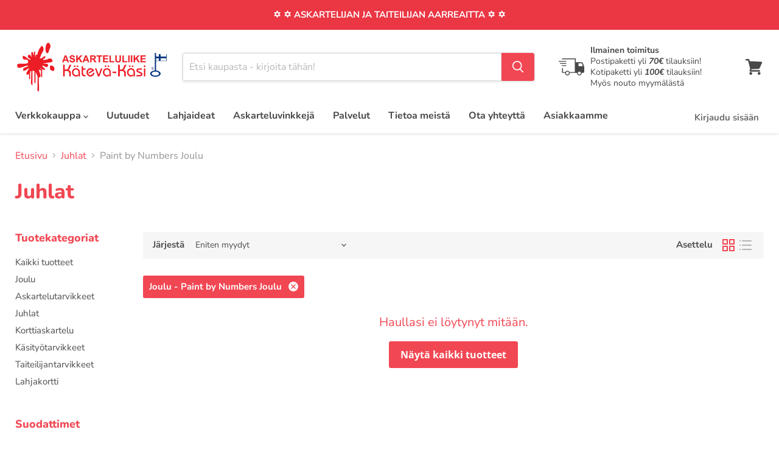

--- FILE ---
content_type: text/html; charset=utf-8
request_url: https://kateva-kasi.fi/collections/juhlat/joulu_paint-by-numbers-joulu
body_size: 46869
content:
<!doctype html>
<html class="no-js no-touch" lang="fi">


  
  <head>
<!-- Start of Booster Apps Seo-0.1--><title>Juhlat – Translation missing: fi.general.meta.tags</title><meta name="google-site-verification" content="Nr2ZZFdphK4b_PGdi1DZ4Opq2NR6Txeh1S8QlA-M5dM" />
<meta name="description" content="" />
<!-- end of Booster Apps SEO -->

    <meta charset="utf-8">
    <meta http-equiv="x-ua-compatible" content="IE=edge">

    <link rel="preconnect" href="https://cdn.shopify.com">
    <link rel="preconnect" href="https://fonts.shopifycdn.com">
    <link rel="preconnect" href="https://v.shopify.com">
    <link rel="preconnect" href="https://cdn.shopifycloud.com">

    

    

    
      <link rel="shortcut icon" href="//kateva-kasi.fi/cdn/shop/files/favicon_32x32.png?v=1613208495" type="image/png">
    

    
      <meta name="robots" content="noindex" />
      <link rel="canonical" href="https://kateva-kasi.fi/collections/juhlat" />
    

    <meta name="viewport" content="width=device-width">

    
    





<meta property="og:site_name" content="Askarteluliike Kätevä-Käsi">
<meta property="og:url" content="https://kateva-kasi.fi/collections/juhlat/joulu_paint-by-numbers-joulu">
<meta property="og:title" content="Juhlat">
<meta property="og:type" content="website">
<meta property="og:description" content="Askarteluliike Kätevä-Käsi on monipuolinen ja inspiroiva askartelu- ja taiteilijatarvikekauppa. Olemme suomalainen avainlippu- ja perheyritys.">




    
    
    

    
    
    <meta
      property="og:image"
      content="https://kateva-kasi.fi/cdn/shop/files/somekuva_1204x630.png?v=1725603602"
    />
    <meta
      property="og:image:secure_url"
      content="https://kateva-kasi.fi/cdn/shop/files/somekuva_1204x630.png?v=1725603602"
    />
    <meta property="og:image:width" content="1204" />
    <meta property="og:image:height" content="630" />
    
    
    <meta property="og:image:alt" content="Social media image" />
  












<meta name="twitter:title" content="Juhlat">
<meta name="twitter:description" content="Askarteluliike Kätevä-Käsi on monipuolinen ja inspiroiva askartelu- ja taiteilijatarvikekauppa. Olemme suomalainen avainlippu- ja perheyritys.">


    
    
    
      
      
      <meta name="twitter:card" content="summary_large_image">
    
    
    <meta
      property="twitter:image"
      content="https://kateva-kasi.fi/cdn/shop/files/somekuva_1200x600_crop_center.png?v=1725603602"
    />
    <meta property="twitter:image:width" content="1200" />
    <meta property="twitter:image:height" content="600" />
    
    
    <meta property="twitter:image:alt" content="Social media image" />
  



    <link rel="preload" href="//kateva-kasi.fi/cdn/fonts/nunito/nunito_n7.37cf9b8cf43b3322f7e6e13ad2aad62ab5dc9109.woff2" as="font" crossorigin="anonymous">
    <link rel="preload" as="style" href="//kateva-kasi.fi/cdn/shop/t/9/assets/theme.css?v=117346835237345505621753257301">

    <script>window.performance && window.performance.mark && window.performance.mark('shopify.content_for_header.start');</script><meta name="google-site-verification" content="Nr2ZZFdphK4b_PGdi1DZ4Opq2NR6Txeh1S8QlA-M5dM">
<meta name="facebook-domain-verification" content="xjtbrgt98lruylbk8y7nfm534vj9lf">
<meta name="facebook-domain-verification" content="dueiswsz1j1y3k5nfce01ksrcw7s93">
<meta id="shopify-digital-wallet" name="shopify-digital-wallet" content="/38630326403/digital_wallets/dialog">
<link rel="alternate" type="application/atom+xml" title="Feed" href="/collections/juhlat/joulu_paint-by-numbers-joulu.atom" />
<link rel="alternate" type="application/json+oembed" href="https://kateva-kasi.fi/collections/juhlat/joulu_paint-by-numbers-joulu.oembed">
<script async="async" src="/checkouts/internal/preloads.js?locale=fi-FI"></script>
<script id="shopify-features" type="application/json">{"accessToken":"2c74eee16d0beac782dbab131513940b","betas":["rich-media-storefront-analytics"],"domain":"kateva-kasi.fi","predictiveSearch":true,"shopId":38630326403,"locale":"fi"}</script>
<script>var Shopify = Shopify || {};
Shopify.shop = "kateva-kasi.myshopify.com";
Shopify.locale = "fi";
Shopify.currency = {"active":"EUR","rate":"1.0"};
Shopify.country = "FI";
Shopify.theme = {"name":"[LIVE] Empire","id":176235970905,"schema_name":"Empire","schema_version":"11.1.1","theme_store_id":838,"role":"main"};
Shopify.theme.handle = "null";
Shopify.theme.style = {"id":null,"handle":null};
Shopify.cdnHost = "kateva-kasi.fi/cdn";
Shopify.routes = Shopify.routes || {};
Shopify.routes.root = "/";</script>
<script type="module">!function(o){(o.Shopify=o.Shopify||{}).modules=!0}(window);</script>
<script>!function(o){function n(){var o=[];function n(){o.push(Array.prototype.slice.apply(arguments))}return n.q=o,n}var t=o.Shopify=o.Shopify||{};t.loadFeatures=n(),t.autoloadFeatures=n()}(window);</script>
<script id="shop-js-analytics" type="application/json">{"pageType":"collection"}</script>
<script defer="defer" async type="module" src="//kateva-kasi.fi/cdn/shopifycloud/shop-js/modules/v2/client.init-shop-cart-sync_BaVYBPKc.fi.esm.js"></script>
<script defer="defer" async type="module" src="//kateva-kasi.fi/cdn/shopifycloud/shop-js/modules/v2/chunk.common_CTbb0h5t.esm.js"></script>
<script defer="defer" async type="module" src="//kateva-kasi.fi/cdn/shopifycloud/shop-js/modules/v2/chunk.modal_DUS8DR4E.esm.js"></script>
<script type="module">
  await import("//kateva-kasi.fi/cdn/shopifycloud/shop-js/modules/v2/client.init-shop-cart-sync_BaVYBPKc.fi.esm.js");
await import("//kateva-kasi.fi/cdn/shopifycloud/shop-js/modules/v2/chunk.common_CTbb0h5t.esm.js");
await import("//kateva-kasi.fi/cdn/shopifycloud/shop-js/modules/v2/chunk.modal_DUS8DR4E.esm.js");

  window.Shopify.SignInWithShop?.initShopCartSync?.({"fedCMEnabled":true,"windoidEnabled":true});

</script>
<script id="__st">var __st={"a":38630326403,"offset":7200,"reqid":"125035b2-6483-4118-ad7b-4d2b20c5a968-1769112034","pageurl":"kateva-kasi.fi\/collections\/juhlat\/joulu_paint-by-numbers-joulu","u":"1085ba6aee1c","p":"collection","rtyp":"collection","rid":188701999235};</script>
<script>window.ShopifyPaypalV4VisibilityTracking = true;</script>
<script id="captcha-bootstrap">!function(){'use strict';const t='contact',e='account',n='new_comment',o=[[t,t],['blogs',n],['comments',n],[t,'customer']],c=[[e,'customer_login'],[e,'guest_login'],[e,'recover_customer_password'],[e,'create_customer']],r=t=>t.map((([t,e])=>`form[action*='/${t}']:not([data-nocaptcha='true']) input[name='form_type'][value='${e}']`)).join(','),a=t=>()=>t?[...document.querySelectorAll(t)].map((t=>t.form)):[];function s(){const t=[...o],e=r(t);return a(e)}const i='password',u='form_key',d=['recaptcha-v3-token','g-recaptcha-response','h-captcha-response',i],f=()=>{try{return window.sessionStorage}catch{return}},m='__shopify_v',_=t=>t.elements[u];function p(t,e,n=!1){try{const o=window.sessionStorage,c=JSON.parse(o.getItem(e)),{data:r}=function(t){const{data:e,action:n}=t;return t[m]||n?{data:e,action:n}:{data:t,action:n}}(c);for(const[e,n]of Object.entries(r))t.elements[e]&&(t.elements[e].value=n);n&&o.removeItem(e)}catch(o){console.error('form repopulation failed',{error:o})}}const l='form_type',E='cptcha';function T(t){t.dataset[E]=!0}const w=window,h=w.document,L='Shopify',v='ce_forms',y='captcha';let A=!1;((t,e)=>{const n=(g='f06e6c50-85a8-45c8-87d0-21a2b65856fe',I='https://cdn.shopify.com/shopifycloud/storefront-forms-hcaptcha/ce_storefront_forms_captcha_hcaptcha.v1.5.2.iife.js',D={infoText:'hCaptchan suojaama',privacyText:'Tietosuoja',termsText:'Ehdot'},(t,e,n)=>{const o=w[L][v],c=o.bindForm;if(c)return c(t,g,e,D).then(n);var r;o.q.push([[t,g,e,D],n]),r=I,A||(h.body.append(Object.assign(h.createElement('script'),{id:'captcha-provider',async:!0,src:r})),A=!0)});var g,I,D;w[L]=w[L]||{},w[L][v]=w[L][v]||{},w[L][v].q=[],w[L][y]=w[L][y]||{},w[L][y].protect=function(t,e){n(t,void 0,e),T(t)},Object.freeze(w[L][y]),function(t,e,n,w,h,L){const[v,y,A,g]=function(t,e,n){const i=e?o:[],u=t?c:[],d=[...i,...u],f=r(d),m=r(i),_=r(d.filter((([t,e])=>n.includes(e))));return[a(f),a(m),a(_),s()]}(w,h,L),I=t=>{const e=t.target;return e instanceof HTMLFormElement?e:e&&e.form},D=t=>v().includes(t);t.addEventListener('submit',(t=>{const e=I(t);if(!e)return;const n=D(e)&&!e.dataset.hcaptchaBound&&!e.dataset.recaptchaBound,o=_(e),c=g().includes(e)&&(!o||!o.value);(n||c)&&t.preventDefault(),c&&!n&&(function(t){try{if(!f())return;!function(t){const e=f();if(!e)return;const n=_(t);if(!n)return;const o=n.value;o&&e.removeItem(o)}(t);const e=Array.from(Array(32),(()=>Math.random().toString(36)[2])).join('');!function(t,e){_(t)||t.append(Object.assign(document.createElement('input'),{type:'hidden',name:u})),t.elements[u].value=e}(t,e),function(t,e){const n=f();if(!n)return;const o=[...t.querySelectorAll(`input[type='${i}']`)].map((({name:t})=>t)),c=[...d,...o],r={};for(const[a,s]of new FormData(t).entries())c.includes(a)||(r[a]=s);n.setItem(e,JSON.stringify({[m]:1,action:t.action,data:r}))}(t,e)}catch(e){console.error('failed to persist form',e)}}(e),e.submit())}));const S=(t,e)=>{t&&!t.dataset[E]&&(n(t,e.some((e=>e===t))),T(t))};for(const o of['focusin','change'])t.addEventListener(o,(t=>{const e=I(t);D(e)&&S(e,y())}));const B=e.get('form_key'),M=e.get(l),P=B&&M;t.addEventListener('DOMContentLoaded',(()=>{const t=y();if(P)for(const e of t)e.elements[l].value===M&&p(e,B);[...new Set([...A(),...v().filter((t=>'true'===t.dataset.shopifyCaptcha))])].forEach((e=>S(e,t)))}))}(h,new URLSearchParams(w.location.search),n,t,e,['guest_login'])})(!0,!0)}();</script>
<script integrity="sha256-4kQ18oKyAcykRKYeNunJcIwy7WH5gtpwJnB7kiuLZ1E=" data-source-attribution="shopify.loadfeatures" defer="defer" src="//kateva-kasi.fi/cdn/shopifycloud/storefront/assets/storefront/load_feature-a0a9edcb.js" crossorigin="anonymous"></script>
<script data-source-attribution="shopify.dynamic_checkout.dynamic.init">var Shopify=Shopify||{};Shopify.PaymentButton=Shopify.PaymentButton||{isStorefrontPortableWallets:!0,init:function(){window.Shopify.PaymentButton.init=function(){};var t=document.createElement("script");t.src="https://kateva-kasi.fi/cdn/shopifycloud/portable-wallets/latest/portable-wallets.fi.js",t.type="module",document.head.appendChild(t)}};
</script>
<script data-source-attribution="shopify.dynamic_checkout.buyer_consent">
  function portableWalletsHideBuyerConsent(e){var t=document.getElementById("shopify-buyer-consent"),n=document.getElementById("shopify-subscription-policy-button");t&&n&&(t.classList.add("hidden"),t.setAttribute("aria-hidden","true"),n.removeEventListener("click",e))}function portableWalletsShowBuyerConsent(e){var t=document.getElementById("shopify-buyer-consent"),n=document.getElementById("shopify-subscription-policy-button");t&&n&&(t.classList.remove("hidden"),t.removeAttribute("aria-hidden"),n.addEventListener("click",e))}window.Shopify?.PaymentButton&&(window.Shopify.PaymentButton.hideBuyerConsent=portableWalletsHideBuyerConsent,window.Shopify.PaymentButton.showBuyerConsent=portableWalletsShowBuyerConsent);
</script>
<script data-source-attribution="shopify.dynamic_checkout.cart.bootstrap">document.addEventListener("DOMContentLoaded",(function(){function t(){return document.querySelector("shopify-accelerated-checkout-cart, shopify-accelerated-checkout")}if(t())Shopify.PaymentButton.init();else{new MutationObserver((function(e,n){t()&&(Shopify.PaymentButton.init(),n.disconnect())})).observe(document.body,{childList:!0,subtree:!0})}}));
</script>
<script id='scb4127' type='text/javascript' async='' src='https://kateva-kasi.fi/cdn/shopifycloud/privacy-banner/storefront-banner.js'></script>
<script>window.performance && window.performance.mark && window.performance.mark('shopify.content_for_header.end');</script>

    <link href="//kateva-kasi.fi/cdn/shop/t/9/assets/theme.css?v=117346835237345505621753257301" rel="stylesheet" type="text/css" media="all" />

    
      <link href="//kateva-kasi.fi/cdn/shop/t/9/assets/ripple.css?v=100240391239311985871733714988" rel="stylesheet" type="text/css" media="all" />
    

    
    <script>
      window.Theme = window.Theme || {};
      window.Theme.version = '11.1.1';
      window.Theme.name = 'Empire';
      window.Theme.routes = {
        "root_url": "/",
        "account_url": "/account",
        "account_login_url": "https://account.kateva-kasi.fi?locale=fi&region_country=FI",
        "account_logout_url": "/account/logout",
        "account_register_url": "https://account.kateva-kasi.fi?locale=fi",
        "account_addresses_url": "/account/addresses",
        "collections_url": "/collections",
        "all_products_collection_url": "/collections/all",
        "search_url": "/search",
        "predictive_search_url": "/search/suggest",
        "cart_url": "/cart",
        "cart_add_url": "/cart/add",
        "cart_change_url": "/cart/change",
        "cart_clear_url": "/cart/clear",
        "product_recommendations_url": "/recommendations/products",
      };
    </script>
    

    <!-- Google Tag Manager -->
    <script>(function(w,d,s,l,i){w[l]=w[l]||[];w[l].push({'gtm.start':
    new Date().getTime(),event:'gtm.js'});var f=d.getElementsByTagName(s)[0],
    j=d.createElement(s),dl=l!='dataLayer'?'&l='+l:'';j.async=true;j.src=
    'https://www.googletagmanager.com/gtm.js?id='+i+dl;f.parentNode.insertBefore(j,f);
    })(window,document,'script','dataLayer','GTM-5BC2KDH');</script>
    <!-- End Google Tag Manager -->  

  <!-- BEGIN app block: shopify://apps/judge-me-reviews/blocks/judgeme_core/61ccd3b1-a9f2-4160-9fe9-4fec8413e5d8 --><!-- Start of Judge.me Core -->






<link rel="dns-prefetch" href="https://cdnwidget.judge.me">
<link rel="dns-prefetch" href="https://cdn.judge.me">
<link rel="dns-prefetch" href="https://cdn1.judge.me">
<link rel="dns-prefetch" href="https://api.judge.me">

<script data-cfasync='false' class='jdgm-settings-script'>window.jdgmSettings={"pagination":5,"disable_web_reviews":false,"badge_no_review_text":"Ei arvosteluja","badge_n_reviews_text":"{{ n }} arvostelu/arvostelua","badge_star_color":"#FFDF00","hide_badge_preview_if_no_reviews":true,"badge_hide_text":false,"enforce_center_preview_badge":false,"widget_title":"Asiakasarvostelut","widget_open_form_text":"Kirjoita arvostelu","widget_close_form_text":"Peruuta arvostelu","widget_refresh_page_text":"Päivitä sivu","widget_summary_text":"Perustuu {{ number_of_reviews }} arvosteluun","widget_no_review_text":"Ei vielä arvosteluja","widget_name_field_text":"Näytettävä nimi","widget_verified_name_field_text":"Vahvistettu nimi (julkinen)","widget_name_placeholder_text":"Näytettävä nimi","widget_required_field_error_text":"Tämä kenttä on pakollinen.","widget_email_field_text":"Sähköpostiosoite","widget_verified_email_field_text":"Vahvistettu sähköposti (yksityinen, ei muokattavissa)","widget_email_placeholder_text":"Sähköpostiosoitteesi","widget_email_field_error_text":"Syötä kelvollinen sähköpostiosoite.","widget_rating_field_text":"Arvosana","widget_review_title_field_text":"Arvostelun otsikko","widget_review_title_placeholder_text":"Anna arvostelullesi otsikko","widget_review_body_field_text":"Arvostelun sisältö","widget_review_body_placeholder_text":"Aloita kirjoittaminen tässä...","widget_pictures_field_text":"Kuva/Video (valinnainen)","widget_submit_review_text":"Lähetä arvostelu","widget_submit_verified_review_text":"Lähetä vahvistettu arvostelu","widget_submit_success_msg_with_auto_publish":"Kiitos! Päivitä sivu hetken kuluttua nähdäksesi arvostelusi. Voit poistaa tai muokata arvosteluasi kirjautumalla palveluun \u003ca href='https://judge.me/login' target='_blank' rel='nofollow noopener'\u003eJudge.me\u003c/a\u003e","widget_submit_success_msg_no_auto_publish":"Kiitos! Arvostelusi julkaistaan, kun kaupan ylläpitäjä on hyväksynyt sen. Voit poistaa tai muokata arvosteluasi kirjautumalla palveluun \u003ca href='https://judge.me/login' target='_blank' rel='nofollow noopener'\u003eJudge.me\u003c/a\u003e","widget_show_default_reviews_out_of_total_text":"Näytetään {{ n_reviews_shown }} / {{ n_reviews }} arvostelua.","widget_show_all_link_text":"Näytä kaikki","widget_show_less_link_text":"Näytä vähemmän","widget_author_said_text":"{{ reviewer_name }} sanoi:","widget_days_text":"{{ n }} päivää sitten","widget_weeks_text":"{{ n }} viikko/viikkoa sitten","widget_months_text":"{{ n }} kuukausi/kuukautta sitten","widget_years_text":"{{ n }} vuosi/vuotta sitten","widget_yesterday_text":"Eilen","widget_today_text":"Tänään","widget_replied_text":"\u003e\u003e {{ shop_name }} vastasi:","widget_read_more_text":"Lue lisää","widget_reviewer_name_as_initial":"","widget_rating_filter_color":"","widget_rating_filter_see_all_text":"Katso kaikki arvostelut","widget_sorting_most_recent_text":"Uusimmat","widget_sorting_highest_rating_text":"Korkein arvosana","widget_sorting_lowest_rating_text":"Alhaisin arvosana","widget_sorting_with_pictures_text":"Vain kuvat","widget_sorting_most_helpful_text":"Hyödyllisimmät","widget_open_question_form_text":"Esitä kysymys","widget_reviews_subtab_text":"Arvostelut","widget_questions_subtab_text":"Kysymykset","widget_question_label_text":"Kysymys","widget_answer_label_text":"Vastaus","widget_question_placeholder_text":"Kirjoita kysymyksesi tähän","widget_submit_question_text":"Lähetä kysymys","widget_question_submit_success_text":"Kiitos kysymyksestäsi! Ilmoitamme sinulle, kun siihen vastataan.","widget_star_color":"#FFDF00","verified_badge_text":"Vahvistettu","verified_badge_bg_color":"","verified_badge_text_color":"","verified_badge_placement":"left-of-reviewer-name","widget_review_max_height":"","widget_hide_border":false,"widget_social_share":false,"widget_thumb":false,"widget_review_location_show":false,"widget_location_format":"","all_reviews_include_out_of_store_products":true,"all_reviews_out_of_store_text":"(kaupan ulkopuolella)","all_reviews_pagination":100,"all_reviews_product_name_prefix_text":"koskien","enable_review_pictures":true,"enable_question_anwser":false,"widget_theme":"","review_date_format":"dd/mm/yyyy","default_sort_method":"most-recent","widget_product_reviews_subtab_text":"Tuotearvostelut","widget_shop_reviews_subtab_text":"Kaupan arvostelut","widget_other_products_reviews_text":"Arvostelut muille tuotteille","widget_store_reviews_subtab_text":"Kaupan arvostelut","widget_no_store_reviews_text":"Tätä kauppaa ei ole vielä saanut arvosteluja","widget_web_restriction_product_reviews_text":"Tästä tuotteesta ei ole vielä arvosteluja","widget_no_items_text":"Ei löytynyt elementtejä","widget_show_more_text":"Näytä lisää","widget_write_a_store_review_text":"Kirjoita kauppa-arvostelu","widget_other_languages_heading":"Arvosteluja muilla kielillä","widget_translate_review_text":"Käännä arvostelu kielelle {{ language }}","widget_translating_review_text":"Käännetään...","widget_show_original_translation_text":"Näytä alkuperäinen ({{ language }})","widget_translate_review_failed_text":"Arvostelua ei voitu kääntää.","widget_translate_review_retry_text":"Yritä uudelleen","widget_translate_review_try_again_later_text":"Yritä myöhemmin uudelleen","show_product_url_for_grouped_product":false,"widget_sorting_pictures_first_text":"Kuvat ensin","show_pictures_on_all_rev_page_mobile":false,"show_pictures_on_all_rev_page_desktop":false,"floating_tab_hide_mobile_install_preference":false,"floating_tab_button_name":"★ Arvostelut","floating_tab_title":"Anna asiakkaiden puhua puolestamme","floating_tab_button_color":"","floating_tab_button_background_color":"","floating_tab_url":"","floating_tab_url_enabled":false,"floating_tab_tab_style":"text","all_reviews_text_badge_text":"Asiakkaat arvioivat meitä {{ shop.metafields.judgeme.all_reviews_rating | round: 1 }}/5 perustuen {{ shop.metafields.judgeme.all_reviews_count }} arvosteluun.","all_reviews_text_badge_text_branded_style":"{{ shop.metafields.judgeme.all_reviews_rating | round: 1 }} / 5 tähteä perustuen {{ shop.metafields.judgeme.all_reviews_count }} arvosteluun","is_all_reviews_text_badge_a_link":false,"show_stars_for_all_reviews_text_badge":false,"all_reviews_text_badge_url":"","all_reviews_text_style":"branded","all_reviews_text_color_style":"judgeme_brand_color","all_reviews_text_color":"#108474","all_reviews_text_show_jm_brand":false,"featured_carousel_show_header":true,"featured_carousel_title":"Annetaan asiakkaiden puhua puolestamme ❤️","testimonials_carousel_title":"Asiakas sanoo","videos_carousel_title":"Todelliset asiakkaiden tarinat","cards_carousel_title":"Asiakas sanoo","featured_carousel_count_text":"{{ n }} arvostelusta","featured_carousel_add_link_to_all_reviews_page":false,"featured_carousel_url":"","featured_carousel_show_images":true,"featured_carousel_autoslide_interval":5,"featured_carousel_arrows_on_the_sides":false,"featured_carousel_height":250,"featured_carousel_width":100,"featured_carousel_image_size":0,"featured_carousel_image_height":250,"featured_carousel_arrow_color":"#eeeeee","verified_count_badge_style":"branded","verified_count_badge_orientation":"horizontal","verified_count_badge_color_style":"judgeme_brand_color","verified_count_badge_color":"#108474","is_verified_count_badge_a_link":false,"verified_count_badge_url":"","verified_count_badge_show_jm_brand":true,"widget_rating_preset_default":5,"widget_first_sub_tab":"product-reviews","widget_show_histogram":true,"widget_histogram_use_custom_color":false,"widget_pagination_use_custom_color":false,"widget_star_use_custom_color":false,"widget_verified_badge_use_custom_color":false,"widget_write_review_use_custom_color":false,"picture_reminder_submit_button":"Upload Pictures","enable_review_videos":false,"mute_video_by_default":false,"widget_sorting_videos_first_text":"Videot ensin","widget_review_pending_text":"Odottaa","featured_carousel_items_for_large_screen":4,"social_share_options_order":"Facebook,Twitter","remove_microdata_snippet":true,"disable_json_ld":false,"enable_json_ld_products":false,"preview_badge_show_question_text":false,"preview_badge_no_question_text":"Ei kysymyksiä","preview_badge_n_question_text":"{{ number_of_questions }} kysymys/kysymystä","qa_badge_show_icon":false,"qa_badge_position":"same-row","remove_judgeme_branding":false,"widget_add_search_bar":false,"widget_search_bar_placeholder":"Haku","widget_sorting_verified_only_text":"Vain vahvistetut","featured_carousel_theme":"default","featured_carousel_show_rating":true,"featured_carousel_show_title":true,"featured_carousel_show_body":true,"featured_carousel_show_date":false,"featured_carousel_show_reviewer":true,"featured_carousel_show_product":false,"featured_carousel_header_background_color":"#108474","featured_carousel_header_text_color":"#ffffff","featured_carousel_name_product_separator":"reviewed","featured_carousel_full_star_background":"#108474","featured_carousel_empty_star_background":"#dadada","featured_carousel_vertical_theme_background":"#f9fafb","featured_carousel_verified_badge_enable":true,"featured_carousel_verified_badge_color":"#108474","featured_carousel_border_style":"round","featured_carousel_review_line_length_limit":3,"featured_carousel_more_reviews_button_text":"Lue lisää arvosteluja","featured_carousel_view_product_button_text":"Katso tuote","all_reviews_page_load_reviews_on":"scroll","all_reviews_page_load_more_text":"Lataa lisää arvosteluja","disable_fb_tab_reviews":false,"enable_ajax_cdn_cache":false,"widget_public_name_text":"näytetään julkisesti kuten","default_reviewer_name":"Kaija Kätevä","default_reviewer_name_has_non_latin":true,"widget_reviewer_anonymous":"Nimetön","medals_widget_title":"Judge.me Arvostelumitalit","medals_widget_background_color":"#f9fafb","medals_widget_position":"footer_all_pages","medals_widget_border_color":"#f9fafb","medals_widget_verified_text_position":"left","medals_widget_use_monochromatic_version":false,"medals_widget_elements_color":"#108474","show_reviewer_avatar":true,"widget_invalid_yt_video_url_error_text":"Ei YouTube-videon URL","widget_max_length_field_error_text":"Syötä enintään {0} merkkiä.","widget_show_country_flag":false,"widget_show_collected_via_shop_app":true,"widget_verified_by_shop_badge_style":"light","widget_verified_by_shop_text":"Kaupan vahvistama","widget_show_photo_gallery":false,"widget_load_with_code_splitting":true,"widget_ugc_install_preference":false,"widget_ugc_title":"Valmistettu meiltä, jaettu sinulta","widget_ugc_subtitle":"Merkitse meidät nähdäksesi kuvasi esillä sivullamme","widget_ugc_arrows_color":"#ffffff","widget_ugc_primary_button_text":"Osta nyt","widget_ugc_primary_button_background_color":"#108474","widget_ugc_primary_button_text_color":"#ffffff","widget_ugc_primary_button_border_width":"0","widget_ugc_primary_button_border_style":"none","widget_ugc_primary_button_border_color":"#108474","widget_ugc_primary_button_border_radius":"25","widget_ugc_secondary_button_text":"Lataa lisää","widget_ugc_secondary_button_background_color":"#ffffff","widget_ugc_secondary_button_text_color":"#108474","widget_ugc_secondary_button_border_width":"2","widget_ugc_secondary_button_border_style":"solid","widget_ugc_secondary_button_border_color":"#108474","widget_ugc_secondary_button_border_radius":"25","widget_ugc_reviews_button_text":"Katso arvostelut","widget_ugc_reviews_button_background_color":"#ffffff","widget_ugc_reviews_button_text_color":"#108474","widget_ugc_reviews_button_border_width":"2","widget_ugc_reviews_button_border_style":"solid","widget_ugc_reviews_button_border_color":"#108474","widget_ugc_reviews_button_border_radius":"25","widget_ugc_reviews_button_link_to":"judgeme-reviews-page","widget_ugc_show_post_date":true,"widget_ugc_max_width":"800","widget_rating_metafield_value_type":true,"widget_primary_color":"#EB3643","widget_enable_secondary_color":false,"widget_secondary_color":"#edf5f5","widget_summary_average_rating_text":"{{ average_rating }} / 5","widget_media_grid_title":"Asiakkaiden kuvia \u0026 videoita","widget_media_grid_see_more_text":"Katso lisää","widget_round_style":false,"widget_show_product_medals":true,"widget_verified_by_judgeme_text":"Judge.me:n vahvistama","widget_show_store_medals":true,"widget_verified_by_judgeme_text_in_store_medals":"Judge.me:n vahvistama","widget_media_field_exceed_quantity_message":"Valitettavasti voimme hyväksyä vain {{ max_media }} yhtä arvostelua kohden.","widget_media_field_exceed_limit_message":"{{ file_name }} on liian suuri, valitse {{ media_type }} joka on alle {{ size_limit }}MB.","widget_review_submitted_text":"Arvostelu lähetetty!","widget_question_submitted_text":"Kysymys lähetetty!","widget_close_form_text_question":"Peruuta","widget_write_your_answer_here_text":"Kirjoita vastauksesi tähän","widget_enabled_branded_link":true,"widget_show_collected_by_judgeme":false,"widget_reviewer_name_color":"","widget_write_review_text_color":"","widget_write_review_bg_color":"","widget_collected_by_judgeme_text":"Keräsi Judge.me","widget_pagination_type":"standard","widget_load_more_text":"Lataa lisää","widget_load_more_color":"#108474","widget_full_review_text":"Koko arvostelu","widget_read_more_reviews_text":"Lue lisää arvosteluja","widget_read_questions_text":"Lue kysymyksiä","widget_questions_and_answers_text":"Kysymykset \u0026 vastaukset","widget_verified_by_text":"Vahvistanut","widget_verified_text":"Vahvistettu","widget_number_of_reviews_text":"{{ number_of_reviews }} arvostelua","widget_back_button_text":"Takaisin","widget_next_button_text":"Seuraava","widget_custom_forms_filter_button":"Suodattimet","custom_forms_style":"horizontal","widget_show_review_information":false,"how_reviews_are_collected":"Miten arvostelut kerätään?","widget_show_review_keywords":false,"widget_gdpr_statement":"Miten käytämme tietojasi: Otamme sinuun yhteyttä vain jättämääsi arvosteluun liittyen, ja vain tarvittaessa. Lähettämällä arvostelusi hyväksyt Judge.me:n \u003ca href='https://judge.me/terms' target='_blank' rel='nofollow noopener'\u003ekäyttöehdot\u003c/a\u003e, \u003ca href='https://judge.me/privacy' target='_blank' rel='nofollow noopener'\u003etietosuojakäytännön\u003c/a\u003e ja \u003ca href='https://judge.me/content-policy' target='_blank' rel='nofollow noopener'\u003esisältökäytännöt\u003c/a\u003e.","widget_multilingual_sorting_enabled":false,"widget_translate_review_content_enabled":false,"widget_translate_review_content_method":"manual","popup_widget_review_selection":"automatically_with_pictures","popup_widget_round_border_style":true,"popup_widget_show_title":true,"popup_widget_show_body":true,"popup_widget_show_reviewer":false,"popup_widget_show_product":true,"popup_widget_show_pictures":true,"popup_widget_use_review_picture":true,"popup_widget_show_on_home_page":true,"popup_widget_show_on_product_page":true,"popup_widget_show_on_collection_page":true,"popup_widget_show_on_cart_page":true,"popup_widget_position":"bottom_left","popup_widget_first_review_delay":5,"popup_widget_duration":5,"popup_widget_interval":5,"popup_widget_review_count":5,"popup_widget_hide_on_mobile":true,"review_snippet_widget_round_border_style":true,"review_snippet_widget_card_color":"#FFFFFF","review_snippet_widget_slider_arrows_background_color":"#FFFFFF","review_snippet_widget_slider_arrows_color":"#000000","review_snippet_widget_star_color":"#108474","show_product_variant":false,"all_reviews_product_variant_label_text":"Muunnelma: ","widget_show_verified_branding":false,"widget_ai_summary_title":"Asiakkaat sanovat","widget_ai_summary_disclaimer":"Tekoälyn luoma arvostelujen yhteenveto viimeaikaisten asiakasarviointien perusteella","widget_show_ai_summary":false,"widget_show_ai_summary_bg":false,"widget_show_review_title_input":true,"redirect_reviewers_invited_via_email":"review_widget","request_store_review_after_product_review":false,"request_review_other_products_in_order":false,"review_form_color_scheme":"default","review_form_corner_style":"square","review_form_star_color":{},"review_form_text_color":"#333333","review_form_background_color":"#ffffff","review_form_field_background_color":"#fafafa","review_form_button_color":{},"review_form_button_text_color":"#ffffff","review_form_modal_overlay_color":"#000000","review_content_screen_title_text":"Miten arvosteleisit tämän tuotteen?","review_content_introduction_text":"Olisimme iloisia, jos voisit jakaa hieman kokemuksistasi.","store_review_form_title_text":"Miten arvosteleisit tämän kaupan?","store_review_form_introduction_text":"Olisimme iloisia, jos voisit jakaa hieman kokemuksistasi.","show_review_guidance_text":true,"one_star_review_guidance_text":"Huono","five_star_review_guidance_text":"Hienoa","customer_information_screen_title_text":"Tietoja sinusta","customer_information_introduction_text":"Kerro meille lisää itsestäsi","custom_questions_screen_title_text":"Kokemuksesi tarkemmin","custom_questions_introduction_text":"Tässä muutama kysymys, joka auttaa meitä ymmärtämään kokemuksestasi enemmän.","review_submitted_screen_title_text":"Kiitos arvostelustasi!","review_submitted_screen_thank_you_text":"Käsittelemme sitä ja se ilmestyy kauppaan pian.","review_submitted_screen_email_verification_text":"Vahvista sähköpostiosoitteesi klikkaamalla juuri lähettämäämme linkkiä. Tämä auttaa meitä pitämään arvostelut aidokkaina.","review_submitted_request_store_review_text":"Haluaisitko jakaa kokemuksesi ostamisesta meiltä?","review_submitted_review_other_products_text":"Haluaisitko arvostella näitä tuotteita?","store_review_screen_title_text":"Haluaisitko jakaa kokemuksesi ostamisesta meiltä?","store_review_introduction_text":"Arvostelemme palautetta ja käytämme sitä parantamaan tuotteita ja palveluja. Jaa mielipiteesi tai ehdotukset.","reviewer_media_screen_title_picture_text":"Jaa kuva","reviewer_media_introduction_picture_text":"Lataa kuva tukeaksesi arvosteluasi.","reviewer_media_screen_title_video_text":"Jaa video","reviewer_media_introduction_video_text":"Lataa video tukeaksesi arvosteluasi.","reviewer_media_screen_title_picture_or_video_text":"Jaa kuva tai video","reviewer_media_introduction_picture_or_video_text":"Lataa kuva tai video tukeaksesi arvosteluasi.","reviewer_media_youtube_url_text":"Liitä Youtube-URL tähän","advanced_settings_next_step_button_text":"Seuraava","advanced_settings_close_review_button_text":"Sulje","modal_write_review_flow":false,"write_review_flow_required_text":"Pakollinen","write_review_flow_privacy_message_text":"Respektoimme tietosi.","write_review_flow_anonymous_text":"Arvostelu nimettömänä","write_review_flow_visibility_text":"Tämä ei näy muille asiakkaille.","write_review_flow_multiple_selection_help_text":"Valitse niin monta kuin haluat","write_review_flow_single_selection_help_text":"Valitse yksi vaihtoehto","write_review_flow_required_field_error_text":"Tämä kenttä on pakollinen","write_review_flow_invalid_email_error_text":"Anna kelvollinen sähköpostiosoite","write_review_flow_max_length_error_text":"Enintään {{ max_length }} merkkiä.","write_review_flow_media_upload_text":"\u003cb\u003eNapsauta ladataksesi\u003c/b\u003e tai vedä ja pudota","write_review_flow_gdpr_statement":"Otamme sinuun yhteyttä vain arvostelustasi, jos se on tarpeen. Lähettämällä arvostelusi hyväksyt \u003ca href='https://judge.me/terms' target='_blank' rel='nofollow noopener'\u003ekäyttöehtomme\u003c/a\u003e ja \u003ca href='https://judge.me/privacy' target='_blank' rel='nofollow noopener'\u003etietosuojakäytäntömme\u003c/a\u003e.","rating_only_reviews_enabled":false,"show_negative_reviews_help_screen":false,"new_review_flow_help_screen_rating_threshold":3,"negative_review_resolution_screen_title_text":"Kerro meille lisää","negative_review_resolution_text":"Kokemuksesi on meille tärkeä. Jos ostoksessasi oli ongelmia, olemme täällä auttamassa. Älä epäröi ottaa meihin yhteyttä, haluaisimme saada tilaisuuden korjata asiat.","negative_review_resolution_button_text":"Ota meihin yhteyttä","negative_review_resolution_proceed_with_review_text":"Jätä arvostelu","negative_review_resolution_subject":"Ongelma ostoksessa kaupalta {{ shop_name }}.{{ order_name }}","preview_badge_collection_page_install_status":false,"widget_review_custom_css":"","preview_badge_custom_css":"","preview_badge_stars_count":"5-stars","featured_carousel_custom_css":"","floating_tab_custom_css":"","all_reviews_widget_custom_css":"","medals_widget_custom_css":"","verified_badge_custom_css":"","all_reviews_text_custom_css":"","transparency_badges_collected_via_store_invite":false,"transparency_badges_from_another_provider":false,"transparency_badges_collected_from_store_visitor":false,"transparency_badges_collected_by_verified_review_provider":false,"transparency_badges_earned_reward":false,"transparency_badges_collected_via_store_invite_text":"Arvostelu kerätty kaupan kutsun kautta","transparency_badges_from_another_provider_text":"Arvostelu kerätty toisen toimitajan kautta","transparency_badges_collected_from_store_visitor_text":"Arvostelu kerätty kaupan vierailijan kautta","transparency_badges_written_in_google_text":"Arvostelu kirjoitettu Google","transparency_badges_written_in_etsy_text":"Arvostelu kirjoitettu Etsy","transparency_badges_written_in_shop_app_text":"Arvostelu kirjoitettu Shop App","transparency_badges_earned_reward_text":"Arvostelu sai tulevaisuuden ostoksen ehdoksi","product_review_widget_per_page":10,"widget_store_review_label_text":"Kaupan arvostelu","checkout_comment_extension_title_on_product_page":"Customer Comments","checkout_comment_extension_num_latest_comment_show":5,"checkout_comment_extension_format":"name_and_timestamp","checkout_comment_customer_name":"last_initial","checkout_comment_comment_notification":true,"preview_badge_collection_page_install_preference":false,"preview_badge_home_page_install_preference":false,"preview_badge_product_page_install_preference":false,"review_widget_install_preference":"","review_carousel_install_preference":false,"floating_reviews_tab_install_preference":"none","verified_reviews_count_badge_install_preference":false,"all_reviews_text_install_preference":false,"review_widget_best_location":false,"judgeme_medals_install_preference":false,"review_widget_revamp_enabled":false,"review_widget_qna_enabled":false,"review_widget_header_theme":"minimal","review_widget_widget_title_enabled":true,"review_widget_header_text_size":"medium","review_widget_header_text_weight":"regular","review_widget_average_rating_style":"compact","review_widget_bar_chart_enabled":true,"review_widget_bar_chart_type":"numbers","review_widget_bar_chart_style":"standard","review_widget_expanded_media_gallery_enabled":false,"review_widget_reviews_section_theme":"standard","review_widget_image_style":"thumbnails","review_widget_review_image_ratio":"square","review_widget_stars_size":"medium","review_widget_verified_badge":"standard_text","review_widget_review_title_text_size":"medium","review_widget_review_text_size":"medium","review_widget_review_text_length":"medium","review_widget_number_of_columns_desktop":3,"review_widget_carousel_transition_speed":5,"review_widget_custom_questions_answers_display":"always","review_widget_button_text_color":"#FFFFFF","review_widget_text_color":"#000000","review_widget_lighter_text_color":"#7B7B7B","review_widget_corner_styling":"soft","review_widget_review_word_singular":"arvostelu","review_widget_review_word_plural":"arvostelut","review_widget_voting_label":"Hyödyllinen?","review_widget_shop_reply_label":"Vastaus kaupalta {{ shop_name }}:","review_widget_filters_title":"Suodattimet","qna_widget_question_word_singular":"Kysymys","qna_widget_question_word_plural":"Kysymykset","qna_widget_answer_reply_label":"Vastaus {{ answerer_name }}:ltä:","qna_content_screen_title_text":"Kysy kysymystä tästä tuotteesta","qna_widget_question_required_field_error_text":"Syötä kysymys.","qna_widget_flow_gdpr_statement":"Otamme sinuun yhteyttä vain kysymyksesi kohtaa, jos se on tarpeen. Lähettämällä kysymyksesi hyväksyt \u003ca href='https://judge.me/terms' target='_blank' rel='nofollow noopener'\u003ekäyttöehtomme\u003c/a\u003e ja \u003ca href='https://judge.me/privacy' target='_blank' rel='nofollow noopener'\u003etietosuojakäytäntömme\u003c/a\u003e.","qna_widget_question_submitted_text":"Kiitos kysymyksestäsi!","qna_widget_close_form_text_question":"Sulje","qna_widget_question_submit_success_text":"Ilmoitamme teille sähköpostitse, kun vastaamme teihin kysymykseesi.","all_reviews_widget_v2025_enabled":false,"all_reviews_widget_v2025_header_theme":"default","all_reviews_widget_v2025_widget_title_enabled":true,"all_reviews_widget_v2025_header_text_size":"medium","all_reviews_widget_v2025_header_text_weight":"regular","all_reviews_widget_v2025_average_rating_style":"compact","all_reviews_widget_v2025_bar_chart_enabled":true,"all_reviews_widget_v2025_bar_chart_type":"numbers","all_reviews_widget_v2025_bar_chart_style":"standard","all_reviews_widget_v2025_expanded_media_gallery_enabled":false,"all_reviews_widget_v2025_show_store_medals":true,"all_reviews_widget_v2025_show_photo_gallery":true,"all_reviews_widget_v2025_show_review_keywords":false,"all_reviews_widget_v2025_show_ai_summary":false,"all_reviews_widget_v2025_show_ai_summary_bg":false,"all_reviews_widget_v2025_add_search_bar":false,"all_reviews_widget_v2025_default_sort_method":"most-recent","all_reviews_widget_v2025_reviews_per_page":10,"all_reviews_widget_v2025_reviews_section_theme":"default","all_reviews_widget_v2025_image_style":"thumbnails","all_reviews_widget_v2025_review_image_ratio":"square","all_reviews_widget_v2025_stars_size":"medium","all_reviews_widget_v2025_verified_badge":"bold_badge","all_reviews_widget_v2025_review_title_text_size":"medium","all_reviews_widget_v2025_review_text_size":"medium","all_reviews_widget_v2025_review_text_length":"medium","all_reviews_widget_v2025_number_of_columns_desktop":3,"all_reviews_widget_v2025_carousel_transition_speed":5,"all_reviews_widget_v2025_custom_questions_answers_display":"always","all_reviews_widget_v2025_show_product_variant":false,"all_reviews_widget_v2025_show_reviewer_avatar":true,"all_reviews_widget_v2025_reviewer_name_as_initial":"","all_reviews_widget_v2025_review_location_show":false,"all_reviews_widget_v2025_location_format":"","all_reviews_widget_v2025_show_country_flag":false,"all_reviews_widget_v2025_verified_by_shop_badge_style":"light","all_reviews_widget_v2025_social_share":false,"all_reviews_widget_v2025_social_share_options_order":"Facebook,Twitter,LinkedIn,Pinterest","all_reviews_widget_v2025_pagination_type":"standard","all_reviews_widget_v2025_button_text_color":"#FFFFFF","all_reviews_widget_v2025_text_color":"#000000","all_reviews_widget_v2025_lighter_text_color":"#7B7B7B","all_reviews_widget_v2025_corner_styling":"soft","all_reviews_widget_v2025_title":"Asiakasarvostelut","all_reviews_widget_v2025_ai_summary_title":"Asiakkaat sanovat tästä kaupasta","all_reviews_widget_v2025_no_review_text":"Ole ensimmäinen kirjoittamaan arvostelu","platform":"shopify","branding_url":"https://app.judge.me/reviews","branding_text":"Judge.me:n voimalla","locale":"en","reply_name":"Askarteluliike Kätevä-Käsi","widget_version":"3.0","footer":true,"autopublish":true,"review_dates":true,"enable_custom_form":false,"shop_locale":"fi","enable_multi_locales_translations":true,"show_review_title_input":true,"review_verification_email_status":"always","can_be_branded":true,"reply_name_text":"Askarteluliike Kätevä-Käsi"};</script> <style class='jdgm-settings-style'>﻿.jdgm-xx{left:0}:root{--jdgm-primary-color: #EB3643;--jdgm-secondary-color: rgba(235,54,67,0.1);--jdgm-star-color: #FFDF00;--jdgm-write-review-text-color: white;--jdgm-write-review-bg-color: #EB3643;--jdgm-paginate-color: #EB3643;--jdgm-border-radius: 0;--jdgm-reviewer-name-color: #EB3643}.jdgm-histogram__bar-content{background-color:#EB3643}.jdgm-rev[data-verified-buyer=true] .jdgm-rev__icon.jdgm-rev__icon:after,.jdgm-rev__buyer-badge.jdgm-rev__buyer-badge{color:white;background-color:#EB3643}.jdgm-review-widget--small .jdgm-gallery.jdgm-gallery .jdgm-gallery__thumbnail-link:nth-child(8) .jdgm-gallery__thumbnail-wrapper.jdgm-gallery__thumbnail-wrapper:before{content:"Katso lisää"}@media only screen and (min-width: 768px){.jdgm-gallery.jdgm-gallery .jdgm-gallery__thumbnail-link:nth-child(8) .jdgm-gallery__thumbnail-wrapper.jdgm-gallery__thumbnail-wrapper:before{content:"Katso lisää"}}.jdgm-preview-badge .jdgm-star.jdgm-star{color:#FFDF00}.jdgm-prev-badge[data-average-rating='0.00']{display:none !important}.jdgm-author-all-initials{display:none !important}.jdgm-author-last-initial{display:none !important}.jdgm-rev-widg__title{visibility:hidden}.jdgm-rev-widg__summary-text{visibility:hidden}.jdgm-prev-badge__text{visibility:hidden}.jdgm-rev__prod-link-prefix:before{content:'koskien'}.jdgm-rev__variant-label:before{content:'Muunnelma: '}.jdgm-rev__out-of-store-text:before{content:'(kaupan ulkopuolella)'}@media only screen and (min-width: 768px){.jdgm-rev__pics .jdgm-rev_all-rev-page-picture-separator,.jdgm-rev__pics .jdgm-rev__product-picture{display:none}}@media only screen and (max-width: 768px){.jdgm-rev__pics .jdgm-rev_all-rev-page-picture-separator,.jdgm-rev__pics .jdgm-rev__product-picture{display:none}}.jdgm-preview-badge[data-template="product"]{display:none !important}.jdgm-preview-badge[data-template="collection"]{display:none !important}.jdgm-preview-badge[data-template="index"]{display:none !important}.jdgm-review-widget[data-from-snippet="true"]{display:none !important}.jdgm-verified-count-badget[data-from-snippet="true"]{display:none !important}.jdgm-carousel-wrapper[data-from-snippet="true"]{display:none !important}.jdgm-all-reviews-text[data-from-snippet="true"]{display:none !important}.jdgm-medals-section[data-from-snippet="true"]{display:none !important}.jdgm-ugc-media-wrapper[data-from-snippet="true"]{display:none !important}.jdgm-rev__transparency-badge[data-badge-type="review_collected_via_store_invitation"]{display:none !important}.jdgm-rev__transparency-badge[data-badge-type="review_collected_from_another_provider"]{display:none !important}.jdgm-rev__transparency-badge[data-badge-type="review_collected_from_store_visitor"]{display:none !important}.jdgm-rev__transparency-badge[data-badge-type="review_written_in_etsy"]{display:none !important}.jdgm-rev__transparency-badge[data-badge-type="review_written_in_google_business"]{display:none !important}.jdgm-rev__transparency-badge[data-badge-type="review_written_in_shop_app"]{display:none !important}.jdgm-rev__transparency-badge[data-badge-type="review_earned_for_future_purchase"]{display:none !important}.jdgm-review-snippet-widget .jdgm-rev-snippet-widget__cards-container .jdgm-rev-snippet-card{border-radius:8px;background:#fff}.jdgm-review-snippet-widget .jdgm-rev-snippet-widget__cards-container .jdgm-rev-snippet-card__rev-rating .jdgm-star{color:#108474}.jdgm-review-snippet-widget .jdgm-rev-snippet-widget__prev-btn,.jdgm-review-snippet-widget .jdgm-rev-snippet-widget__next-btn{border-radius:50%;background:#fff}.jdgm-review-snippet-widget .jdgm-rev-snippet-widget__prev-btn>svg,.jdgm-review-snippet-widget .jdgm-rev-snippet-widget__next-btn>svg{fill:#000}.jdgm-full-rev-modal.rev-snippet-widget .jm-mfp-container .jm-mfp-content,.jdgm-full-rev-modal.rev-snippet-widget .jm-mfp-container .jdgm-full-rev__icon,.jdgm-full-rev-modal.rev-snippet-widget .jm-mfp-container .jdgm-full-rev__pic-img,.jdgm-full-rev-modal.rev-snippet-widget .jm-mfp-container .jdgm-full-rev__reply{border-radius:8px}.jdgm-full-rev-modal.rev-snippet-widget .jm-mfp-container .jdgm-full-rev[data-verified-buyer="true"] .jdgm-full-rev__icon::after{border-radius:8px}.jdgm-full-rev-modal.rev-snippet-widget .jm-mfp-container .jdgm-full-rev .jdgm-rev__buyer-badge{border-radius:calc( 8px / 2 )}.jdgm-full-rev-modal.rev-snippet-widget .jm-mfp-container .jdgm-full-rev .jdgm-full-rev__replier::before{content:'Askarteluliike Kätevä-Käsi'}.jdgm-full-rev-modal.rev-snippet-widget .jm-mfp-container .jdgm-full-rev .jdgm-full-rev__product-button{border-radius:calc( 8px * 6 )}
</style> <style class='jdgm-settings-style'></style>

  
  
  
  <style class='jdgm-miracle-styles'>
  @-webkit-keyframes jdgm-spin{0%{-webkit-transform:rotate(0deg);-ms-transform:rotate(0deg);transform:rotate(0deg)}100%{-webkit-transform:rotate(359deg);-ms-transform:rotate(359deg);transform:rotate(359deg)}}@keyframes jdgm-spin{0%{-webkit-transform:rotate(0deg);-ms-transform:rotate(0deg);transform:rotate(0deg)}100%{-webkit-transform:rotate(359deg);-ms-transform:rotate(359deg);transform:rotate(359deg)}}@font-face{font-family:'JudgemeStar';src:url("[data-uri]") format("woff");font-weight:normal;font-style:normal}.jdgm-star{font-family:'JudgemeStar';display:inline !important;text-decoration:none !important;padding:0 4px 0 0 !important;margin:0 !important;font-weight:bold;opacity:1;-webkit-font-smoothing:antialiased;-moz-osx-font-smoothing:grayscale}.jdgm-star:hover{opacity:1}.jdgm-star:last-of-type{padding:0 !important}.jdgm-star.jdgm--on:before{content:"\e000"}.jdgm-star.jdgm--off:before{content:"\e001"}.jdgm-star.jdgm--half:before{content:"\e002"}.jdgm-widget *{margin:0;line-height:1.4;-webkit-box-sizing:border-box;-moz-box-sizing:border-box;box-sizing:border-box;-webkit-overflow-scrolling:touch}.jdgm-hidden{display:none !important;visibility:hidden !important}.jdgm-temp-hidden{display:none}.jdgm-spinner{width:40px;height:40px;margin:auto;border-radius:50%;border-top:2px solid #eee;border-right:2px solid #eee;border-bottom:2px solid #eee;border-left:2px solid #ccc;-webkit-animation:jdgm-spin 0.8s infinite linear;animation:jdgm-spin 0.8s infinite linear}.jdgm-spinner:empty{display:block}.jdgm-prev-badge{display:block !important}

</style>


  
  
   


<script data-cfasync='false' class='jdgm-script'>
!function(e){window.jdgm=window.jdgm||{},jdgm.CDN_HOST="https://cdnwidget.judge.me/",jdgm.CDN_HOST_ALT="https://cdn2.judge.me/cdn/widget_frontend/",jdgm.API_HOST="https://api.judge.me/",jdgm.CDN_BASE_URL="https://cdn.shopify.com/extensions/019be6a6-320f-7c73-92c7-4f8bef39e89f/judgeme-extensions-312/assets/",
jdgm.docReady=function(d){(e.attachEvent?"complete"===e.readyState:"loading"!==e.readyState)?
setTimeout(d,0):e.addEventListener("DOMContentLoaded",d)},jdgm.loadCSS=function(d,t,o,a){
!o&&jdgm.loadCSS.requestedUrls.indexOf(d)>=0||(jdgm.loadCSS.requestedUrls.push(d),
(a=e.createElement("link")).rel="stylesheet",a.class="jdgm-stylesheet",a.media="nope!",
a.href=d,a.onload=function(){this.media="all",t&&setTimeout(t)},e.body.appendChild(a))},
jdgm.loadCSS.requestedUrls=[],jdgm.loadJS=function(e,d){var t=new XMLHttpRequest;
t.onreadystatechange=function(){4===t.readyState&&(Function(t.response)(),d&&d(t.response))},
t.open("GET",e),t.onerror=function(){if(e.indexOf(jdgm.CDN_HOST)===0&&jdgm.CDN_HOST_ALT!==jdgm.CDN_HOST){var f=e.replace(jdgm.CDN_HOST,jdgm.CDN_HOST_ALT);jdgm.loadJS(f,d)}},t.send()},jdgm.docReady((function(){(window.jdgmLoadCSS||e.querySelectorAll(
".jdgm-widget, .jdgm-all-reviews-page").length>0)&&(jdgmSettings.widget_load_with_code_splitting?
parseFloat(jdgmSettings.widget_version)>=3?jdgm.loadCSS(jdgm.CDN_HOST+"widget_v3/base.css"):
jdgm.loadCSS(jdgm.CDN_HOST+"widget/base.css"):jdgm.loadCSS(jdgm.CDN_HOST+"shopify_v2.css"),
jdgm.loadJS(jdgm.CDN_HOST+"loa"+"der.js"))}))}(document);
</script>
<noscript><link rel="stylesheet" type="text/css" media="all" href="https://cdnwidget.judge.me/shopify_v2.css"></noscript>

<!-- BEGIN app snippet: theme_fix_tags --><script>
  (function() {
    var jdgmThemeFixes = {"176235970905":{"html":"","css":"h2.jdgm-carousel-title {\n    color: #EB3643 !important;\n}","js":""}};
    if (!jdgmThemeFixes) return;
    var thisThemeFix = jdgmThemeFixes[Shopify.theme.id];
    if (!thisThemeFix) return;

    if (thisThemeFix.html) {
      document.addEventListener("DOMContentLoaded", function() {
        var htmlDiv = document.createElement('div');
        htmlDiv.classList.add('jdgm-theme-fix-html');
        htmlDiv.innerHTML = thisThemeFix.html;
        document.body.append(htmlDiv);
      });
    };

    if (thisThemeFix.css) {
      var styleTag = document.createElement('style');
      styleTag.classList.add('jdgm-theme-fix-style');
      styleTag.innerHTML = thisThemeFix.css;
      document.head.append(styleTag);
    };

    if (thisThemeFix.js) {
      var scriptTag = document.createElement('script');
      scriptTag.classList.add('jdgm-theme-fix-script');
      scriptTag.innerHTML = thisThemeFix.js;
      document.head.append(scriptTag);
    };
  })();
</script>
<!-- END app snippet -->
<!-- End of Judge.me Core -->



<!-- END app block --><!-- BEGIN app block: shopify://apps/gp-free-shipping-bar/blocks/gp-free-shipping-bar/16d583b7-9d73-49c5-ab8b-03eb1334379c --><!-- BEGIN app snippet: gp-top-bottom-bar -->

<!-- BEGIN app snippet: gp-schedule-checker -->
<script>
  window.gpScheduleChecker = function(barData) {
    try {
      // If schedule is not enabled, always show
      if (!barData.scheduleEnabled) return true;
      
      const now = new Date();
      const timezone = barData.timezone || 'UTC';
      
      // Convert current time to bar timezone
      const currentTime = new Intl.DateTimeFormat('en-CA', {
        timeZone: timezone,
        year: 'numeric',
        month: '2-digit',
        day: '2-digit',
        hour: '2-digit',
        minute: '2-digit',
        hour12: false
      }).formatToParts(now);

      const currentDate = `${currentTime.find(p => p.type === 'year').value}-${currentTime.find(p => p.type === 'month').value}-${currentTime.find(p => p.type === 'day').value}`;
      const currentTimeString = `${currentTime.find(p => p.type === 'hour').value}:${currentTime.find(p => p.type === 'minute').value}`;
      const currentDayOfWeek = new Date(now.toLocaleString('en-US', { timeZone: timezone })).getDay();

      switch (barData.scheduleType) {
        case 'always':
          return true;

        case 'date_range':
          if (barData.startDate && currentDate < barData.startDate) return false;
          if (barData.endDate && currentDate > barData.endDate) return false;
          
          if (barData.startTime && barData.endTime) {
            return currentTimeString >= barData.startTime && currentTimeString <= barData.endTime;
          }
          return true;

        case 'days_of_week':
          if (!barData.daysOfWeek || !barData.daysOfWeek.includes(currentDayOfWeek)) return false;
          
          if (barData.startTime && barData.endTime) {
            return currentTimeString >= barData.startTime && currentTimeString <= barData.endTime;
          }
          return true;

        case 'time_based':
          if (barData.startTime && barData.endTime) {
            return currentTimeString >= barData.startTime && currentTimeString <= barData.endTime;
          }
          return true;

        default:
          return true;
      }
    } catch (error) {
      console.error('GP Schedule Checker Error:', error);
      return true; // Default to showing if error
    }
  };
</script><!-- END app snippet -->
<!-- BEGIN app snippet: gp-analytics-tracker -->

<script>
  // Set up global configuration for analytics tracker
  window.GP_CONFIG = window.GP_CONFIG || {
    pageType: 'collection',
    cartValue: 0.0,
    currency: 'EUR',
    country: 'FI',
    shopDomain: 'kateva-kasi.fi'
  };
</script>

<script src="//cdn.shopify.com/extensions/019b8d6d-c605-7dd0-99b9-6963721b6d4b/shopify-template-node-24/assets/gp-analytics-tracker.js" type="text/javascript"></script>
<!-- END app snippet -->





  <!-- BEGIN app snippet: gp-countdown-timer -->
<script>
  (function() {
    const barType = 'top-bottom';
    const storageKey = 'gp-countdown-' + barType;

    // Create a global function to check if bar should be hidden
    window['gpCountdownShouldHide_' + barType.replace(/-/g, '_')] = function() {
      const isHidden = sessionStorage.getItem(storageKey + '-hidden') === 'true';
      const countdownEnabled = false;

      // Only hide if countdown is enabled and hidden flag is set
      return countdownEnabled && isHidden;
    };

    // Only proceed with countdown logic if countdown is enabled
     
      // Countdown is not enabled for this bar
     

  })(); 
</script>

<!-- END app snippet -->

  
  

  
    
      <style>
        .gp-shipping-bar {
          background-color: #eb3643;
          border-radius: 0px;
          border: 0px solid rgba(255, 255, 255, 0.1);
          padding: 8px 15px 3px 15px;
          text-align: center;
          transition: background-color 0.3s ease;
          
            position: fixed;
            top: 0;
            left: 0;
            right: 0;
            z-index: 999;
          
        }

        .gp-shipping-bar.gp-complete {
          background-color: #eef7f2;
        }

        .gp-shipping-bar-message {
          color: #FFFFFF;
          font-family: Arial, sans-serif, sans-serif;
          font-size: 16px;
          margin: 0;
          display: inline-flex;
          align-items: center;
          gap: 8px;
        }

        .gp-complete .gp-shipping-bar-message {
          color: #1eba58;
        }

        .gp-shipping-bar-icon {
          display: inline-flex;
          align-items: center;
          vertical-align: middle;
        }

        .gp-shipping-bar-icon svg {
          width: 20px;
          height: 20px;
          fill: currentColor;
        }

        .gp-shipping-bar-price {
          color: #ffffff;
          font-size: 18px;
          font-weight: bold;
        }

        .gp-progress-bar {
          width: 60%;
          height: 6px;
          margin: 2px auto 8px;
          background-color: #FFFFFF33;
          border-radius: 50px;
          overflow: hidden;
        }

        .gp-progress-bar-fill {
          width: 0%;
          height: 100%;
          background-color: #FFFFFF;
          border-radius: 50px;
          transition: width 0.5s ease, background-color 0.3s ease;
        }

        .gp-complete .gp-progress-bar-fill {
          background-color: #1eba58;
        }

        
      </style>

      <div
        class="gp-shipping-bar gp-shipping-bar-top-bottom"
        style="display: none"
        data-threshold="70"
        data-initial-goal="Noutopistepaketti 5,90€ - Ilmainen toimitus yli 70€ tilauksiin"
        data-progress-goal="Vain {remaining} puuttuu ilmaisesta toimituksesta!"
        data-achieved-goal="Hienoa! Saat ilmaisen toimituksen! 🤍"
        data-show-icon="true"
      >
        <div class="gp-shipping-bar-message">
          
            <span class="gp-shipping-bar-icon" style="display: none;">
              <!-- Icon will be inserted via JavaScript -->
            </span>
          
          <span class="gp-message-text"></span>
        </div>
        <div class="gp-progress-bar">
          <div class="gp-progress-bar-fill"></div>
        </div>
      </div>

      <script>
        async function checkCountryTargeting() {
          try {
            const savedCountry = sessionStorage.getItem('gp_user_country');
            let userCountry;

            if (savedCountry) {
              userCountry = savedCountry;
            } else {
              const response = await fetch('https://get.geojs.io/v1/ip/geo.json');
              const data = await response.json();
              userCountry = data.country_code;
              sessionStorage.setItem('gp_user_country', userCountry);
            }
            
            const barData = {"freeShippingThreshold":70,"initialGoal":"Noutopistepaketti 5,90€ - Ilmainen toimitus yli 70€ tilauksiin","progressGoal":"Vain {remaining} puuttuu ilmaisesta toimituksesta!","achievedGoal":"Hienoa! Saat ilmaisen toimituksen! 🤍","backgroundColor":"#eb3643","cornerRadius":0,"borderSize":0,"progressBarBackground":"#FFFFFF33","progressBarColor":"#FFFFFF","progressBarRadius":50,"font":"Arial, sans-serif","messageSize":16,"messageColor":"#FFFFFF","priceSize":18,"priceColor":"#ffffff","position":"top","targetedPage":"all","targetedPageMode":"all","targetedPages":[],"deviceTarget":"all","countryTarget":"all","selectedCountries":[],"isActive":true,"createdAt":"2025-07-23T07:38:51.104Z","updatedAt":"2025-07-23T07:56:21.289Z"};
            
            if (barData.countryTarget === 'all') return true;
            if (barData.countryTarget === 'selected' && barData.selectedCountries.includes(userCountry)) return true;
            return false;
          } catch (error) {
            console.error('Error checking country:', error);
            return true;
          }
        }

        function checkSchedule() {
          const barData = {"freeShippingThreshold":70,"initialGoal":"Noutopistepaketti 5,90€ - Ilmainen toimitus yli 70€ tilauksiin","progressGoal":"Vain {remaining} puuttuu ilmaisesta toimituksesta!","achievedGoal":"Hienoa! Saat ilmaisen toimituksen! 🤍","backgroundColor":"#eb3643","cornerRadius":0,"borderSize":0,"progressBarBackground":"#FFFFFF33","progressBarColor":"#FFFFFF","progressBarRadius":50,"font":"Arial, sans-serif","messageSize":16,"messageColor":"#FFFFFF","priceSize":18,"priceColor":"#ffffff","position":"top","targetedPage":"all","targetedPageMode":"all","targetedPages":[],"deviceTarget":"all","countryTarget":"all","selectedCountries":[],"isActive":true,"createdAt":"2025-07-23T07:38:51.104Z","updatedAt":"2025-07-23T07:56:21.289Z"};
          return window.gpScheduleChecker(barData);
        }

        document.addEventListener('DOMContentLoaded', async function() {
          const bar = document.querySelector('.gp-shipping-bar');
          if (!bar) {
            console.warn('[GP Top/Bottom Bar] Bar element not found on DOMContentLoaded');
            return;
          }

          console.log('[GP Top/Bottom Bar] Bar element found:', bar);

          // Track impression when analytics is available
          function trackBarImpression() {
            if (window.GP_ANALYTICS && window.GP_ANALYTICS.trackImpression) {
              console.log('[GP Top/Bottom Bar] Tracking impression');
              window.GP_ANALYTICS.trackImpression('top-bottom', bar);
              return true;
            }
            return false;
          }

          // Try to track immediately
          if (!trackBarImpression()) {
            console.log('[GP Top/Bottom Bar] Analytics not ready, retrying...');
            // Retry with intervals
            let attempts = 0;
            const maxAttempts = 30; // Try for up to 6 seconds
            const retryInterval = setInterval(function() {
              attempts++;
              if (trackBarImpression()) {
                clearInterval(retryInterval);
                console.log('[GP Top/Bottom Bar] Successfully tracked after', attempts, 'attempts');
              } else if (attempts >= maxAttempts) {
                clearInterval(retryInterval);
                console.error('[GP Top/Bottom Bar] Failed to track after', maxAttempts, 'attempts');
              }
            }, 200);
          }

          // Add click tracking only once
          if (!bar.hasAttribute('data-click-tracked')) {
            bar.setAttribute('data-click-tracked', 'true');
            bar.addEventListener('click', function(e) {
              if (window.GP_ANALYTICS && window.GP_ANALYTICS.trackClick) {
                window.GP_ANALYTICS.trackClick('top-bottom', e.target.tagName.toLowerCase());
              }
            });
          }

          function updateBodyPadding() {
            const barHeight = bar.offsetHeight;
            const position = 'top';

            if (position === 'top') {
              document.body.style.paddingTop = barHeight + 'px';

              // Adjust sticky/fixed headers to sit below the shipping bar
              const headerSelectors = [
                'header',
                '.header',
                '#header',
                '.site-header',
                '.header-wrapper',
                '.shopify-section-header',
                '.section-header',
                '[data-section-type="header"]',
                '.header-section',
                '.main-header'
              ];

              headerSelectors.forEach(selector => {
                const headers = document.querySelectorAll(selector);
                headers.forEach(header => {
                  const style = getComputedStyle(header);
                  if (style.position === 'sticky' || style.position === 'fixed') {
                    // Store original top value if not already stored
                    if (!header.dataset.gpOriginalTop) {
                      header.dataset.gpOriginalTop = style.top;
                    }
                    // Set new top position below the shipping bar
                    header.style.top = barHeight + 'px';
                  }
                });
              });
            } else {
              const footer = document.querySelector('footer');
              if (footer) {
                footer.style.marginBottom = barHeight + 'px';
              } else {
                const mainContent = document.querySelector('main');
                if (mainContent) {
                  mainContent.style.marginBottom = barHeight + 'px';
                }
              }
            }
          }

          const shouldShow = await checkCountryTargeting();
          const scheduleAllows = checkSchedule();
          
          if (!shouldShow || !scheduleAllows) {
            bar.style.display = 'none';
            return;
          }   

          const messageElement = bar.querySelector('.gp-message-text');
          const progressBar = bar.querySelector('.gp-progress-bar-fill');
          const threshold = parseFloat(bar.dataset.threshold) * (Shopify.currency.rate || 1);
          
          function updateBar(cartTotal = 0) {
            const remaining = threshold - cartTotal;
            const progress = (cartTotal / threshold) * 100;
            const isComplete = cartTotal >= threshold;
            const iconElement = bar.querySelector('.gp-shipping-bar-icon');
            const showIcon = bar.dataset.showIcon !== 'false';

            progressBar.style.display = "block";
            progressBar.style.width = Math.min(progress, 100) + '%';

            // Update complete state
            if (isComplete) {
              bar.classList.add('gp-complete');
            } else {
              bar.classList.remove('gp-complete');
            }

            // Update icon
            if (showIcon && iconElement) {
              iconElement.style.display = 'inline-flex';
              if (isComplete) {
                iconElement.innerHTML = '<svg viewBox="0 0 20 20" fill="none"><circle cx="10" cy="10" r="10" fill="#10B981"/><path d="M6 10L8.5 12.5L14 7" stroke="white" stroke-width="2" stroke-linecap="round" stroke-linejoin="round"/></svg>';
              } else {
                iconElement.innerHTML = '<svg viewBox="0 0 24 24" fill="none"><path d="M16 8L20 8L23 11L23 16L20 16" stroke="currentColor" stroke-width="2" stroke-linecap="round" stroke-linejoin="round" fill="none"/><path d="M1 1L16 1L16 16L1 16L1 1Z" stroke="currentColor" stroke-width="2" stroke-linecap="round" stroke-linejoin="round" fill="none"/><circle cx="5.5" cy="19.5" r="2.5" stroke="currentColor" stroke-width="2" fill="none"/><circle cx="18.5" cy="19.5" r="2.5" stroke="currentColor" stroke-width="2" fill="none"/><path d="M16 8L16 16" stroke="currentColor" stroke-width="2" stroke-linecap="round" stroke-linejoin="round" fill="none"/><path d="M1 8L6 8" stroke="currentColor" stroke-width="2" stroke-linecap="round" stroke-linejoin="round" fill="none"/></svg>';
              }
            }

            // Update message
            if (isComplete) {
              messageElement.textContent = bar.dataset.achievedGoal;
            } else if (cartTotal === 0) {
              messageElement.innerHTML = bar.dataset.initialGoal
                .replace('{country}', Shopify.country || 'your country')
                .replace('{amount}', `<span class="gp-shipping-bar-price money"><span class="money">${formatMoney(threshold)}</span></span>`);
            } else {
              messageElement.innerHTML = bar.dataset.progressGoal
                .replace('{remaining}', `<span class="gp-shipping-bar-price money"><span class="money">${formatMoney(remaining)}</span></span>`);
            }
          }

          function formatMoney(amount) {
            return new Intl.NumberFormat(undefined, {
              style: 'currency',
              currency: Shopify.currency.active || 'USD'
            }).format(amount).split(/\s+/).join(' ');
          }

          fetch('/cart.js')
            .then(response => response.json())
            .then(cart => {
              updateBar(cart.total_price / 100);

              // Check if countdown has expired and should hide the bar
              const shouldHide = window.gpCountdownShouldHide_top_bottom && window.gpCountdownShouldHide_top_bottom();
              if (!shouldHide) {
                bar.style.display = 'block';
                updateBodyPadding();
              }
            });

          window.addEventListener('resize', updateBodyPadding);

          document.addEventListener('change', function(event) {
            if (event.target && event.target.matches('[name="updates[]"]')) {
              setTimeout(function() {
                fetch('/cart.js')
                  .then(response => response.json())
                  .then(cart => {
                    updateBar(cart.total_price / 100);
                  });
              }, 500);
            }
          });

          // Only override fetch once to prevent multiple overwrites
          if (!window.gpTopBottomFetchOverridden) {
            window.gpTopBottomFetchOverridden = true;
            const originalFetch = window.fetch;
            window.fetch = function() {
              return originalFetch.apply(this, arguments)
                .then(async (response) => {
                  const url = response.url;
                  
                  if (url.includes('/cart/add') || 
                      url.includes('/cart/update') || 
                      url.includes('/cart/change') ||
                      url.includes('/cart/clear')) {
                    setTimeout(function() {
                      const bar = document.querySelector('.gp-shipping-bar');
                      if (bar) {
                        fetch('/cart.js')
                          .then(response => response.json())
                          .then(cart => {
                            updateBar(cart.total_price / 100);
                          });
                      }
                    }, 500);
                  }
                  
                  return response;
                });
            };
          }
        });
      </script>
    
  
<!-- END app snippet -->

<!-- END app block --><script src="https://cdn.shopify.com/extensions/019be6a6-320f-7c73-92c7-4f8bef39e89f/judgeme-extensions-312/assets/loader.js" type="text/javascript" defer="defer"></script>
<script src="https://cdn.shopify.com/extensions/1f805629-c1d3-44c5-afa0-f2ef641295ef/booster-page-speed-optimizer-1/assets/speed-embed.js" type="text/javascript" defer="defer"></script>
<link href="https://monorail-edge.shopifysvc.com" rel="dns-prefetch">
<script>(function(){if ("sendBeacon" in navigator && "performance" in window) {try {var session_token_from_headers = performance.getEntriesByType('navigation')[0].serverTiming.find(x => x.name == '_s').description;} catch {var session_token_from_headers = undefined;}var session_cookie_matches = document.cookie.match(/_shopify_s=([^;]*)/);var session_token_from_cookie = session_cookie_matches && session_cookie_matches.length === 2 ? session_cookie_matches[1] : "";var session_token = session_token_from_headers || session_token_from_cookie || "";function handle_abandonment_event(e) {var entries = performance.getEntries().filter(function(entry) {return /monorail-edge.shopifysvc.com/.test(entry.name);});if (!window.abandonment_tracked && entries.length === 0) {window.abandonment_tracked = true;var currentMs = Date.now();var navigation_start = performance.timing.navigationStart;var payload = {shop_id: 38630326403,url: window.location.href,navigation_start,duration: currentMs - navigation_start,session_token,page_type: "collection"};window.navigator.sendBeacon("https://monorail-edge.shopifysvc.com/v1/produce", JSON.stringify({schema_id: "online_store_buyer_site_abandonment/1.1",payload: payload,metadata: {event_created_at_ms: currentMs,event_sent_at_ms: currentMs}}));}}window.addEventListener('pagehide', handle_abandonment_event);}}());</script>
<script id="web-pixels-manager-setup">(function e(e,d,r,n,o){if(void 0===o&&(o={}),!Boolean(null===(a=null===(i=window.Shopify)||void 0===i?void 0:i.analytics)||void 0===a?void 0:a.replayQueue)){var i,a;window.Shopify=window.Shopify||{};var t=window.Shopify;t.analytics=t.analytics||{};var s=t.analytics;s.replayQueue=[],s.publish=function(e,d,r){return s.replayQueue.push([e,d,r]),!0};try{self.performance.mark("wpm:start")}catch(e){}var l=function(){var e={modern:/Edge?\/(1{2}[4-9]|1[2-9]\d|[2-9]\d{2}|\d{4,})\.\d+(\.\d+|)|Firefox\/(1{2}[4-9]|1[2-9]\d|[2-9]\d{2}|\d{4,})\.\d+(\.\d+|)|Chrom(ium|e)\/(9{2}|\d{3,})\.\d+(\.\d+|)|(Maci|X1{2}).+ Version\/(15\.\d+|(1[6-9]|[2-9]\d|\d{3,})\.\d+)([,.]\d+|)( \(\w+\)|)( Mobile\/\w+|) Safari\/|Chrome.+OPR\/(9{2}|\d{3,})\.\d+\.\d+|(CPU[ +]OS|iPhone[ +]OS|CPU[ +]iPhone|CPU IPhone OS|CPU iPad OS)[ +]+(15[._]\d+|(1[6-9]|[2-9]\d|\d{3,})[._]\d+)([._]\d+|)|Android:?[ /-](13[3-9]|1[4-9]\d|[2-9]\d{2}|\d{4,})(\.\d+|)(\.\d+|)|Android.+Firefox\/(13[5-9]|1[4-9]\d|[2-9]\d{2}|\d{4,})\.\d+(\.\d+|)|Android.+Chrom(ium|e)\/(13[3-9]|1[4-9]\d|[2-9]\d{2}|\d{4,})\.\d+(\.\d+|)|SamsungBrowser\/([2-9]\d|\d{3,})\.\d+/,legacy:/Edge?\/(1[6-9]|[2-9]\d|\d{3,})\.\d+(\.\d+|)|Firefox\/(5[4-9]|[6-9]\d|\d{3,})\.\d+(\.\d+|)|Chrom(ium|e)\/(5[1-9]|[6-9]\d|\d{3,})\.\d+(\.\d+|)([\d.]+$|.*Safari\/(?![\d.]+ Edge\/[\d.]+$))|(Maci|X1{2}).+ Version\/(10\.\d+|(1[1-9]|[2-9]\d|\d{3,})\.\d+)([,.]\d+|)( \(\w+\)|)( Mobile\/\w+|) Safari\/|Chrome.+OPR\/(3[89]|[4-9]\d|\d{3,})\.\d+\.\d+|(CPU[ +]OS|iPhone[ +]OS|CPU[ +]iPhone|CPU IPhone OS|CPU iPad OS)[ +]+(10[._]\d+|(1[1-9]|[2-9]\d|\d{3,})[._]\d+)([._]\d+|)|Android:?[ /-](13[3-9]|1[4-9]\d|[2-9]\d{2}|\d{4,})(\.\d+|)(\.\d+|)|Mobile Safari.+OPR\/([89]\d|\d{3,})\.\d+\.\d+|Android.+Firefox\/(13[5-9]|1[4-9]\d|[2-9]\d{2}|\d{4,})\.\d+(\.\d+|)|Android.+Chrom(ium|e)\/(13[3-9]|1[4-9]\d|[2-9]\d{2}|\d{4,})\.\d+(\.\d+|)|Android.+(UC? ?Browser|UCWEB|U3)[ /]?(15\.([5-9]|\d{2,})|(1[6-9]|[2-9]\d|\d{3,})\.\d+)\.\d+|SamsungBrowser\/(5\.\d+|([6-9]|\d{2,})\.\d+)|Android.+MQ{2}Browser\/(14(\.(9|\d{2,})|)|(1[5-9]|[2-9]\d|\d{3,})(\.\d+|))(\.\d+|)|K[Aa][Ii]OS\/(3\.\d+|([4-9]|\d{2,})\.\d+)(\.\d+|)/},d=e.modern,r=e.legacy,n=navigator.userAgent;return n.match(d)?"modern":n.match(r)?"legacy":"unknown"}(),u="modern"===l?"modern":"legacy",c=(null!=n?n:{modern:"",legacy:""})[u],f=function(e){return[e.baseUrl,"/wpm","/b",e.hashVersion,"modern"===e.buildTarget?"m":"l",".js"].join("")}({baseUrl:d,hashVersion:r,buildTarget:u}),m=function(e){var d=e.version,r=e.bundleTarget,n=e.surface,o=e.pageUrl,i=e.monorailEndpoint;return{emit:function(e){var a=e.status,t=e.errorMsg,s=(new Date).getTime(),l=JSON.stringify({metadata:{event_sent_at_ms:s},events:[{schema_id:"web_pixels_manager_load/3.1",payload:{version:d,bundle_target:r,page_url:o,status:a,surface:n,error_msg:t},metadata:{event_created_at_ms:s}}]});if(!i)return console&&console.warn&&console.warn("[Web Pixels Manager] No Monorail endpoint provided, skipping logging."),!1;try{return self.navigator.sendBeacon.bind(self.navigator)(i,l)}catch(e){}var u=new XMLHttpRequest;try{return u.open("POST",i,!0),u.setRequestHeader("Content-Type","text/plain"),u.send(l),!0}catch(e){return console&&console.warn&&console.warn("[Web Pixels Manager] Got an unhandled error while logging to Monorail."),!1}}}}({version:r,bundleTarget:l,surface:e.surface,pageUrl:self.location.href,monorailEndpoint:e.monorailEndpoint});try{o.browserTarget=l,function(e){var d=e.src,r=e.async,n=void 0===r||r,o=e.onload,i=e.onerror,a=e.sri,t=e.scriptDataAttributes,s=void 0===t?{}:t,l=document.createElement("script"),u=document.querySelector("head"),c=document.querySelector("body");if(l.async=n,l.src=d,a&&(l.integrity=a,l.crossOrigin="anonymous"),s)for(var f in s)if(Object.prototype.hasOwnProperty.call(s,f))try{l.dataset[f]=s[f]}catch(e){}if(o&&l.addEventListener("load",o),i&&l.addEventListener("error",i),u)u.appendChild(l);else{if(!c)throw new Error("Did not find a head or body element to append the script");c.appendChild(l)}}({src:f,async:!0,onload:function(){if(!function(){var e,d;return Boolean(null===(d=null===(e=window.Shopify)||void 0===e?void 0:e.analytics)||void 0===d?void 0:d.initialized)}()){var d=window.webPixelsManager.init(e)||void 0;if(d){var r=window.Shopify.analytics;r.replayQueue.forEach((function(e){var r=e[0],n=e[1],o=e[2];d.publishCustomEvent(r,n,o)})),r.replayQueue=[],r.publish=d.publishCustomEvent,r.visitor=d.visitor,r.initialized=!0}}},onerror:function(){return m.emit({status:"failed",errorMsg:"".concat(f," has failed to load")})},sri:function(e){var d=/^sha384-[A-Za-z0-9+/=]+$/;return"string"==typeof e&&d.test(e)}(c)?c:"",scriptDataAttributes:o}),m.emit({status:"loading"})}catch(e){m.emit({status:"failed",errorMsg:(null==e?void 0:e.message)||"Unknown error"})}}})({shopId: 38630326403,storefrontBaseUrl: "https://kateva-kasi.fi",extensionsBaseUrl: "https://extensions.shopifycdn.com/cdn/shopifycloud/web-pixels-manager",monorailEndpoint: "https://monorail-edge.shopifysvc.com/unstable/produce_batch",surface: "storefront-renderer",enabledBetaFlags: ["2dca8a86"],webPixelsConfigList: [{"id":"1893761369","configuration":"{\"webPixelName\":\"Judge.me\"}","eventPayloadVersion":"v1","runtimeContext":"STRICT","scriptVersion":"34ad157958823915625854214640f0bf","type":"APP","apiClientId":683015,"privacyPurposes":["ANALYTICS"],"dataSharingAdjustments":{"protectedCustomerApprovalScopes":["read_customer_email","read_customer_name","read_customer_personal_data","read_customer_phone"]}},{"id":"959414617","configuration":"{\"config\":\"{\\\"pixel_id\\\":\\\"G-GTJ8HK0G45\\\",\\\"google_tag_ids\\\":[\\\"G-GTJ8HK0G45\\\",\\\"AW-626845993\\\",\\\"GT-KV6GNNV\\\"],\\\"target_country\\\":\\\"FI\\\",\\\"gtag_events\\\":[{\\\"type\\\":\\\"search\\\",\\\"action_label\\\":[\\\"G-GTJ8HK0G45\\\",\\\"AW-626845993\\\/TyDECKPAvdIBEKnS86oC\\\"]},{\\\"type\\\":\\\"begin_checkout\\\",\\\"action_label\\\":[\\\"G-GTJ8HK0G45\\\",\\\"AW-626845993\\\/tmvICKDAvdIBEKnS86oC\\\"]},{\\\"type\\\":\\\"view_item\\\",\\\"action_label\\\":[\\\"G-GTJ8HK0G45\\\",\\\"AW-626845993\\\/oeoACJrAvdIBEKnS86oC\\\",\\\"MC-20L2032EHS\\\"]},{\\\"type\\\":\\\"purchase\\\",\\\"action_label\\\":[\\\"G-GTJ8HK0G45\\\",\\\"AW-626845993\\\/zmhoCJ-_vdIBEKnS86oC\\\",\\\"MC-20L2032EHS\\\"]},{\\\"type\\\":\\\"page_view\\\",\\\"action_label\\\":[\\\"G-GTJ8HK0G45\\\",\\\"AW-626845993\\\/rHkgCJy_vdIBEKnS86oC\\\",\\\"MC-20L2032EHS\\\"]},{\\\"type\\\":\\\"add_payment_info\\\",\\\"action_label\\\":[\\\"G-GTJ8HK0G45\\\",\\\"AW-626845993\\\/jJnjCKbAvdIBEKnS86oC\\\"]},{\\\"type\\\":\\\"add_to_cart\\\",\\\"action_label\\\":[\\\"G-GTJ8HK0G45\\\",\\\"AW-626845993\\\/_7ccCJ3AvdIBEKnS86oC\\\"]}],\\\"enable_monitoring_mode\\\":false}\"}","eventPayloadVersion":"v1","runtimeContext":"OPEN","scriptVersion":"b2a88bafab3e21179ed38636efcd8a93","type":"APP","apiClientId":1780363,"privacyPurposes":[],"dataSharingAdjustments":{"protectedCustomerApprovalScopes":["read_customer_address","read_customer_email","read_customer_name","read_customer_personal_data","read_customer_phone"]}},{"id":"822837593","configuration":"{\"pixelCode\":\"CGHA2M3C77UFAO61LPPG\"}","eventPayloadVersion":"v1","runtimeContext":"STRICT","scriptVersion":"22e92c2ad45662f435e4801458fb78cc","type":"APP","apiClientId":4383523,"privacyPurposes":["ANALYTICS","MARKETING","SALE_OF_DATA"],"dataSharingAdjustments":{"protectedCustomerApprovalScopes":["read_customer_address","read_customer_email","read_customer_name","read_customer_personal_data","read_customer_phone"]}},{"id":"291930457","configuration":"{\"pixel_id\":\"245206843361688\",\"pixel_type\":\"facebook_pixel\",\"metaapp_system_user_token\":\"-\"}","eventPayloadVersion":"v1","runtimeContext":"OPEN","scriptVersion":"ca16bc87fe92b6042fbaa3acc2fbdaa6","type":"APP","apiClientId":2329312,"privacyPurposes":["ANALYTICS","MARKETING","SALE_OF_DATA"],"dataSharingAdjustments":{"protectedCustomerApprovalScopes":["read_customer_address","read_customer_email","read_customer_name","read_customer_personal_data","read_customer_phone"]}},{"id":"shopify-app-pixel","configuration":"{}","eventPayloadVersion":"v1","runtimeContext":"STRICT","scriptVersion":"0450","apiClientId":"shopify-pixel","type":"APP","privacyPurposes":["ANALYTICS","MARKETING"]},{"id":"shopify-custom-pixel","eventPayloadVersion":"v1","runtimeContext":"LAX","scriptVersion":"0450","apiClientId":"shopify-pixel","type":"CUSTOM","privacyPurposes":["ANALYTICS","MARKETING"]}],isMerchantRequest: false,initData: {"shop":{"name":"Askarteluliike Kätevä-Käsi","paymentSettings":{"currencyCode":"EUR"},"myshopifyDomain":"kateva-kasi.myshopify.com","countryCode":"FI","storefrontUrl":"https:\/\/kateva-kasi.fi"},"customer":null,"cart":null,"checkout":null,"productVariants":[],"purchasingCompany":null},},"https://kateva-kasi.fi/cdn","fcfee988w5aeb613cpc8e4bc33m6693e112",{"modern":"","legacy":""},{"shopId":"38630326403","storefrontBaseUrl":"https:\/\/kateva-kasi.fi","extensionBaseUrl":"https:\/\/extensions.shopifycdn.com\/cdn\/shopifycloud\/web-pixels-manager","surface":"storefront-renderer","enabledBetaFlags":"[\"2dca8a86\"]","isMerchantRequest":"false","hashVersion":"fcfee988w5aeb613cpc8e4bc33m6693e112","publish":"custom","events":"[[\"page_viewed\",{}],[\"collection_viewed\",{\"collection\":{\"id\":\"188701999235\",\"title\":\"Juhlat\",\"productVariants\":[]}}]]"});</script><script>
  window.ShopifyAnalytics = window.ShopifyAnalytics || {};
  window.ShopifyAnalytics.meta = window.ShopifyAnalytics.meta || {};
  window.ShopifyAnalytics.meta.currency = 'EUR';
  var meta = {"products":[],"page":{"pageType":"collection","resourceType":"collection","resourceId":188701999235,"requestId":"125035b2-6483-4118-ad7b-4d2b20c5a968-1769112034"}};
  for (var attr in meta) {
    window.ShopifyAnalytics.meta[attr] = meta[attr];
  }
</script>
<script class="analytics">
  (function () {
    var customDocumentWrite = function(content) {
      var jquery = null;

      if (window.jQuery) {
        jquery = window.jQuery;
      } else if (window.Checkout && window.Checkout.$) {
        jquery = window.Checkout.$;
      }

      if (jquery) {
        jquery('body').append(content);
      }
    };

    var hasLoggedConversion = function(token) {
      if (token) {
        return document.cookie.indexOf('loggedConversion=' + token) !== -1;
      }
      return false;
    }

    var setCookieIfConversion = function(token) {
      if (token) {
        var twoMonthsFromNow = new Date(Date.now());
        twoMonthsFromNow.setMonth(twoMonthsFromNow.getMonth() + 2);

        document.cookie = 'loggedConversion=' + token + '; expires=' + twoMonthsFromNow;
      }
    }

    var trekkie = window.ShopifyAnalytics.lib = window.trekkie = window.trekkie || [];
    if (trekkie.integrations) {
      return;
    }
    trekkie.methods = [
      'identify',
      'page',
      'ready',
      'track',
      'trackForm',
      'trackLink'
    ];
    trekkie.factory = function(method) {
      return function() {
        var args = Array.prototype.slice.call(arguments);
        args.unshift(method);
        trekkie.push(args);
        return trekkie;
      };
    };
    for (var i = 0; i < trekkie.methods.length; i++) {
      var key = trekkie.methods[i];
      trekkie[key] = trekkie.factory(key);
    }
    trekkie.load = function(config) {
      trekkie.config = config || {};
      trekkie.config.initialDocumentCookie = document.cookie;
      var first = document.getElementsByTagName('script')[0];
      var script = document.createElement('script');
      script.type = 'text/javascript';
      script.onerror = function(e) {
        var scriptFallback = document.createElement('script');
        scriptFallback.type = 'text/javascript';
        scriptFallback.onerror = function(error) {
                var Monorail = {
      produce: function produce(monorailDomain, schemaId, payload) {
        var currentMs = new Date().getTime();
        var event = {
          schema_id: schemaId,
          payload: payload,
          metadata: {
            event_created_at_ms: currentMs,
            event_sent_at_ms: currentMs
          }
        };
        return Monorail.sendRequest("https://" + monorailDomain + "/v1/produce", JSON.stringify(event));
      },
      sendRequest: function sendRequest(endpointUrl, payload) {
        // Try the sendBeacon API
        if (window && window.navigator && typeof window.navigator.sendBeacon === 'function' && typeof window.Blob === 'function' && !Monorail.isIos12()) {
          var blobData = new window.Blob([payload], {
            type: 'text/plain'
          });

          if (window.navigator.sendBeacon(endpointUrl, blobData)) {
            return true;
          } // sendBeacon was not successful

        } // XHR beacon

        var xhr = new XMLHttpRequest();

        try {
          xhr.open('POST', endpointUrl);
          xhr.setRequestHeader('Content-Type', 'text/plain');
          xhr.send(payload);
        } catch (e) {
          console.log(e);
        }

        return false;
      },
      isIos12: function isIos12() {
        return window.navigator.userAgent.lastIndexOf('iPhone; CPU iPhone OS 12_') !== -1 || window.navigator.userAgent.lastIndexOf('iPad; CPU OS 12_') !== -1;
      }
    };
    Monorail.produce('monorail-edge.shopifysvc.com',
      'trekkie_storefront_load_errors/1.1',
      {shop_id: 38630326403,
      theme_id: 176235970905,
      app_name: "storefront",
      context_url: window.location.href,
      source_url: "//kateva-kasi.fi/cdn/s/trekkie.storefront.46a754ac07d08c656eb845cfbf513dd9a18d4ced.min.js"});

        };
        scriptFallback.async = true;
        scriptFallback.src = '//kateva-kasi.fi/cdn/s/trekkie.storefront.46a754ac07d08c656eb845cfbf513dd9a18d4ced.min.js';
        first.parentNode.insertBefore(scriptFallback, first);
      };
      script.async = true;
      script.src = '//kateva-kasi.fi/cdn/s/trekkie.storefront.46a754ac07d08c656eb845cfbf513dd9a18d4ced.min.js';
      first.parentNode.insertBefore(script, first);
    };
    trekkie.load(
      {"Trekkie":{"appName":"storefront","development":false,"defaultAttributes":{"shopId":38630326403,"isMerchantRequest":null,"themeId":176235970905,"themeCityHash":"12024178756915584080","contentLanguage":"fi","currency":"EUR","eventMetadataId":"62291875-0688-4c34-94d2-7351760e67dd"},"isServerSideCookieWritingEnabled":true,"monorailRegion":"shop_domain","enabledBetaFlags":["65f19447"]},"Session Attribution":{},"S2S":{"facebookCapiEnabled":true,"source":"trekkie-storefront-renderer","apiClientId":580111}}
    );

    var loaded = false;
    trekkie.ready(function() {
      if (loaded) return;
      loaded = true;

      window.ShopifyAnalytics.lib = window.trekkie;

      var originalDocumentWrite = document.write;
      document.write = customDocumentWrite;
      try { window.ShopifyAnalytics.merchantGoogleAnalytics.call(this); } catch(error) {};
      document.write = originalDocumentWrite;

      window.ShopifyAnalytics.lib.page(null,{"pageType":"collection","resourceType":"collection","resourceId":188701999235,"requestId":"125035b2-6483-4118-ad7b-4d2b20c5a968-1769112034","shopifyEmitted":true});

      var match = window.location.pathname.match(/checkouts\/(.+)\/(thank_you|post_purchase)/)
      var token = match? match[1]: undefined;
      if (!hasLoggedConversion(token)) {
        setCookieIfConversion(token);
        window.ShopifyAnalytics.lib.track("Viewed Product Category",{"currency":"EUR","category":"Collection: juhlat","collectionName":"juhlat","collectionId":188701999235,"nonInteraction":true},undefined,undefined,{"shopifyEmitted":true});
      }
    });


        var eventsListenerScript = document.createElement('script');
        eventsListenerScript.async = true;
        eventsListenerScript.src = "//kateva-kasi.fi/cdn/shopifycloud/storefront/assets/shop_events_listener-3da45d37.js";
        document.getElementsByTagName('head')[0].appendChild(eventsListenerScript);

})();</script>
  <script>
  if (!window.ga || (window.ga && typeof window.ga !== 'function')) {
    window.ga = function ga() {
      (window.ga.q = window.ga.q || []).push(arguments);
      if (window.Shopify && window.Shopify.analytics && typeof window.Shopify.analytics.publish === 'function') {
        window.Shopify.analytics.publish("ga_stub_called", {}, {sendTo: "google_osp_migration"});
      }
      console.error("Shopify's Google Analytics stub called with:", Array.from(arguments), "\nSee https://help.shopify.com/manual/promoting-marketing/pixels/pixel-migration#google for more information.");
    };
    if (window.Shopify && window.Shopify.analytics && typeof window.Shopify.analytics.publish === 'function') {
      window.Shopify.analytics.publish("ga_stub_initialized", {}, {sendTo: "google_osp_migration"});
    }
  }
</script>
<script
  defer
  src="https://kateva-kasi.fi/cdn/shopifycloud/perf-kit/shopify-perf-kit-3.0.4.min.js"
  data-application="storefront-renderer"
  data-shop-id="38630326403"
  data-render-region="gcp-us-east1"
  data-page-type="collection"
  data-theme-instance-id="176235970905"
  data-theme-name="Empire"
  data-theme-version="11.1.1"
  data-monorail-region="shop_domain"
  data-resource-timing-sampling-rate="10"
  data-shs="true"
  data-shs-beacon="true"
  data-shs-export-with-fetch="true"
  data-shs-logs-sample-rate="1"
  data-shs-beacon-endpoint="https://kateva-kasi.fi/api/collect"
></script>
</head>

  <body class="template-collection" data-instant-allow-query-string >

    <!-- Google Tag Manager (noscript) -->
    <noscript><iframe src="https://www.googletagmanager.com/ns.html?id=GTM-5BC2KDH"
    height="0" width="0" style="display:none;visibility:hidden"></iframe></noscript>
    <!-- End Google Tag Manager (noscript) -->
    
    <script>
      document.documentElement.className=document.documentElement.className.replace(/\bno-js\b/,'js');
      if(window.Shopify&&window.Shopify.designMode)document.documentElement.className+=' in-theme-editor';
      if(('ontouchstart' in window)||window.DocumentTouch&&document instanceof DocumentTouch)document.documentElement.className=document.documentElement.className.replace(/\bno-touch\b/,'has-touch');
    </script>

    
    <svg
      class="icon-star-reference"
      aria-hidden="true"
      focusable="false"
      role="presentation"
      xmlns="http://www.w3.org/2000/svg" width="20" height="20" viewBox="3 3 17 17" fill="none"
    >
      <symbol id="icon-star">
        <rect class="icon-star-background" width="20" height="20" fill="currentColor"/>
        <path d="M10 3L12.163 7.60778L17 8.35121L13.5 11.9359L14.326 17L10 14.6078L5.674 17L6.5 11.9359L3 8.35121L7.837 7.60778L10 3Z" stroke="currentColor" stroke-width="2" stroke-linecap="round" stroke-linejoin="round" fill="none"/>
      </symbol>
      <clipPath id="icon-star-clip">
        <path d="M10 3L12.163 7.60778L17 8.35121L13.5 11.9359L14.326 17L10 14.6078L5.674 17L6.5 11.9359L3 8.35121L7.837 7.60778L10 3Z" stroke="currentColor" stroke-width="2" stroke-linecap="round" stroke-linejoin="round"/>
      </clipPath>
    </svg>
    


    <a class="skip-to-main" href="#site-main">Siirry kohtaan</a>

    <!-- BEGIN sections: header-group -->
<div id="shopify-section-sections--24220105507161__announcement-bar" class="shopify-section shopify-section-group-header-group site-announcement"><script
  type="application/json"
  data-section-id="sections--24220105507161__announcement-bar"
  data-section-type="static-announcement">
</script>









  
    <div
      class="
        announcement-bar
        
      "
      style="
        color: #ffffff;
        background: #eb3643;
      "
      data-announcement-bar
    >
      

      
        <div class="announcement-bar-text">
          ✡ ✡ ASKARTELIJAN JA TAITEILIJAN AARREAITTA ✡ ✡
        </div>
      

      <div class="announcement-bar-text-mobile">
        
          ✡ ✡ ASKARTELIJAN JA TAITEILIJAN AARREAITTA ✡ ✡
        
      </div>
    </div>
  


</div><div id="shopify-section-sections--24220105507161__header" class="shopify-section shopify-section-group-header-group site-header-wrapper">


<script
  type="application/json"
  data-section-id="sections--24220105507161__header"
  data-section-type="static-header"
  data-section-data>
  {
    "settings": {
      "sticky_header": false,
      "has_box_shadow": true,
      "live_search": {
        "enable": true,
        "money_format": "{{amount_with_comma_separator}} €",
        "show_mobile_search_bar": true
      }
    }
  }
</script>





<style data-shopify>
  .site-logo {
    max-width: 250px;
  }

  .site-logo-image {
    max-height: 100px;
  }
</style>

<header
  class="site-header site-header-nav--open"
  role="banner"
  data-site-header
>
  <div
    class="
      site-header-main
      
    "
    data-site-header-main
    
    
      data-site-header-mobile-search-bar
    
  >
    <button class="site-header-menu-toggle" data-menu-toggle>
      <div class="site-header-menu-toggle--button" tabindex="-1">
        <span class="toggle-icon--bar toggle-icon--bar-top"></span>
        <span class="toggle-icon--bar toggle-icon--bar-middle"></span>
        <span class="toggle-icon--bar toggle-icon--bar-bottom"></span>
        <span class="visually-hidden">Menu</span>
      </div>
    </button>

    

    <div
      class="
        site-header-main-content
        
          small-promo-enabled
        
      "
    >
      <div class="site-header-logo">
        <a
          class="site-logo"
          href="/">
          
            
            

            

  

  <img
    
      src="//kateva-kasi.fi/cdn/shop/files/lippu_logolla1_377x123.png?v=1709019248"
    
    alt=""

    
      data-rimg
      srcset="//kateva-kasi.fi/cdn/shop/files/lippu_logolla1_377x123.png?v=1709019248 1x"
    

    class="site-logo-image"
    style="
        object-fit:cover;object-position:50.0% 50.0%;
      
"
    
  >




          
        </a>
      </div>

      





<div class="live-search" data-live-search><form
    class="
      live-search-form
      form-fields-inline
      
    "
    action="/search"
    method="get"
    role="search"
    aria-label="Product"
    data-live-search-form
  >
    <div class="form-field no-label"><input
        class="form-field-input live-search-form-field"
        type="text"
        name="q"
        aria-label="Etsi"
        placeholder="Etsi kaupasta - kirjoita tähän!"
        
        autocomplete="off"
        data-live-search-input
      >
      <button
        class="live-search-takeover-cancel"
        type="button"
        data-live-search-takeover-cancel>
        Peru
      </button>

      <button
        class="live-search-button"
        type="submit"
        aria-label="Etsi"
        data-live-search-submit
      >
        <span class="search-icon search-icon--inactive">
          <svg
  aria-hidden="true"
  focusable="false"
  role="presentation"
  xmlns="http://www.w3.org/2000/svg"
  width="23"
  height="24"
  fill="none"
  viewBox="0 0 23 24"
>
  <path d="M21 21L15.5 15.5" stroke="currentColor" stroke-width="2" stroke-linecap="round"/>
  <circle cx="10" cy="9" r="8" stroke="currentColor" stroke-width="2"/>
</svg>

        </span>
        <span class="search-icon search-icon--active">
          <svg
  aria-hidden="true"
  focusable="false"
  role="presentation"
  width="26"
  height="26"
  viewBox="0 0 26 26"
  xmlns="http://www.w3.org/2000/svg"
>
  <g fill-rule="nonzero" fill="currentColor">
    <path d="M13 26C5.82 26 0 20.18 0 13S5.82 0 13 0s13 5.82 13 13-5.82 13-13 13zm0-3.852a9.148 9.148 0 1 0 0-18.296 9.148 9.148 0 0 0 0 18.296z" opacity=".29"/><path d="M13 26c7.18 0 13-5.82 13-13a1.926 1.926 0 0 0-3.852 0A9.148 9.148 0 0 1 13 22.148 1.926 1.926 0 0 0 13 26z"/>
  </g>
</svg>
        </span>
      </button>
    </div>

    <div class="search-flydown" data-live-search-flydown>
      <div class="search-flydown--placeholder" data-live-search-placeholder>
        <div class="search-flydown--product-items">
          
            <a class="search-flydown--product search-flydown--product" href="#">
              
                <div class="search-flydown--product-image">
                  <svg class="placeholder--image placeholder--content-image" xmlns="http://www.w3.org/2000/svg" viewBox="0 0 525.5 525.5"><path d="M324.5 212.7H203c-1.6 0-2.8 1.3-2.8 2.8V308c0 1.6 1.3 2.8 2.8 2.8h121.6c1.6 0 2.8-1.3 2.8-2.8v-92.5c0-1.6-1.3-2.8-2.9-2.8zm1.1 95.3c0 .6-.5 1.1-1.1 1.1H203c-.6 0-1.1-.5-1.1-1.1v-92.5c0-.6.5-1.1 1.1-1.1h121.6c.6 0 1.1.5 1.1 1.1V308z"/><path d="M210.4 299.5H240v.1s.1 0 .2-.1h75.2v-76.2h-105v76.2zm1.8-7.2l20-20c1.6-1.6 3.8-2.5 6.1-2.5s4.5.9 6.1 2.5l1.5 1.5 16.8 16.8c-12.9 3.3-20.7 6.3-22.8 7.2h-27.7v-5.5zm101.5-10.1c-20.1 1.7-36.7 4.8-49.1 7.9l-16.9-16.9 26.3-26.3c1.6-1.6 3.8-2.5 6.1-2.5s4.5.9 6.1 2.5l27.5 27.5v7.8zm-68.9 15.5c9.7-3.5 33.9-10.9 68.9-13.8v13.8h-68.9zm68.9-72.7v46.8l-26.2-26.2c-1.9-1.9-4.5-3-7.3-3s-5.4 1.1-7.3 3l-26.3 26.3-.9-.9c-1.9-1.9-4.5-3-7.3-3s-5.4 1.1-7.3 3l-18.8 18.8V225h101.4z"/><path d="M232.8 254c4.6 0 8.3-3.7 8.3-8.3s-3.7-8.3-8.3-8.3-8.3 3.7-8.3 8.3 3.7 8.3 8.3 8.3zm0-14.9c3.6 0 6.6 2.9 6.6 6.6s-2.9 6.6-6.6 6.6-6.6-2.9-6.6-6.6 3-6.6 6.6-6.6z"/></svg>
                </div>
              

              <div class="search-flydown--product-text">
                <span class="search-flydown--product-title placeholder--content-text"></span>
                <span class="search-flydown--product-price placeholder--content-text"></span>
              </div>
            </a>
          
            <a class="search-flydown--product search-flydown--product" href="#">
              
                <div class="search-flydown--product-image">
                  <svg class="placeholder--image placeholder--content-image" xmlns="http://www.w3.org/2000/svg" viewBox="0 0 525.5 525.5"><path d="M324.5 212.7H203c-1.6 0-2.8 1.3-2.8 2.8V308c0 1.6 1.3 2.8 2.8 2.8h121.6c1.6 0 2.8-1.3 2.8-2.8v-92.5c0-1.6-1.3-2.8-2.9-2.8zm1.1 95.3c0 .6-.5 1.1-1.1 1.1H203c-.6 0-1.1-.5-1.1-1.1v-92.5c0-.6.5-1.1 1.1-1.1h121.6c.6 0 1.1.5 1.1 1.1V308z"/><path d="M210.4 299.5H240v.1s.1 0 .2-.1h75.2v-76.2h-105v76.2zm1.8-7.2l20-20c1.6-1.6 3.8-2.5 6.1-2.5s4.5.9 6.1 2.5l1.5 1.5 16.8 16.8c-12.9 3.3-20.7 6.3-22.8 7.2h-27.7v-5.5zm101.5-10.1c-20.1 1.7-36.7 4.8-49.1 7.9l-16.9-16.9 26.3-26.3c1.6-1.6 3.8-2.5 6.1-2.5s4.5.9 6.1 2.5l27.5 27.5v7.8zm-68.9 15.5c9.7-3.5 33.9-10.9 68.9-13.8v13.8h-68.9zm68.9-72.7v46.8l-26.2-26.2c-1.9-1.9-4.5-3-7.3-3s-5.4 1.1-7.3 3l-26.3 26.3-.9-.9c-1.9-1.9-4.5-3-7.3-3s-5.4 1.1-7.3 3l-18.8 18.8V225h101.4z"/><path d="M232.8 254c4.6 0 8.3-3.7 8.3-8.3s-3.7-8.3-8.3-8.3-8.3 3.7-8.3 8.3 3.7 8.3 8.3 8.3zm0-14.9c3.6 0 6.6 2.9 6.6 6.6s-2.9 6.6-6.6 6.6-6.6-2.9-6.6-6.6 3-6.6 6.6-6.6z"/></svg>
                </div>
              

              <div class="search-flydown--product-text">
                <span class="search-flydown--product-title placeholder--content-text"></span>
                <span class="search-flydown--product-price placeholder--content-text"></span>
              </div>
            </a>
          
            <a class="search-flydown--product search-flydown--product" href="#">
              
                <div class="search-flydown--product-image">
                  <svg class="placeholder--image placeholder--content-image" xmlns="http://www.w3.org/2000/svg" viewBox="0 0 525.5 525.5"><path d="M324.5 212.7H203c-1.6 0-2.8 1.3-2.8 2.8V308c0 1.6 1.3 2.8 2.8 2.8h121.6c1.6 0 2.8-1.3 2.8-2.8v-92.5c0-1.6-1.3-2.8-2.9-2.8zm1.1 95.3c0 .6-.5 1.1-1.1 1.1H203c-.6 0-1.1-.5-1.1-1.1v-92.5c0-.6.5-1.1 1.1-1.1h121.6c.6 0 1.1.5 1.1 1.1V308z"/><path d="M210.4 299.5H240v.1s.1 0 .2-.1h75.2v-76.2h-105v76.2zm1.8-7.2l20-20c1.6-1.6 3.8-2.5 6.1-2.5s4.5.9 6.1 2.5l1.5 1.5 16.8 16.8c-12.9 3.3-20.7 6.3-22.8 7.2h-27.7v-5.5zm101.5-10.1c-20.1 1.7-36.7 4.8-49.1 7.9l-16.9-16.9 26.3-26.3c1.6-1.6 3.8-2.5 6.1-2.5s4.5.9 6.1 2.5l27.5 27.5v7.8zm-68.9 15.5c9.7-3.5 33.9-10.9 68.9-13.8v13.8h-68.9zm68.9-72.7v46.8l-26.2-26.2c-1.9-1.9-4.5-3-7.3-3s-5.4 1.1-7.3 3l-26.3 26.3-.9-.9c-1.9-1.9-4.5-3-7.3-3s-5.4 1.1-7.3 3l-18.8 18.8V225h101.4z"/><path d="M232.8 254c4.6 0 8.3-3.7 8.3-8.3s-3.7-8.3-8.3-8.3-8.3 3.7-8.3 8.3 3.7 8.3 8.3 8.3zm0-14.9c3.6 0 6.6 2.9 6.6 6.6s-2.9 6.6-6.6 6.6-6.6-2.9-6.6-6.6 3-6.6 6.6-6.6z"/></svg>
                </div>
              

              <div class="search-flydown--product-text">
                <span class="search-flydown--product-title placeholder--content-text"></span>
                <span class="search-flydown--product-price placeholder--content-text"></span>
              </div>
            </a>
          
        </div>
      </div>

      <div
        class="
          search-flydown--results
          
        "
        data-live-search-results
      ></div>

      
        <div class="search-flydown--quicklinks" data-live-search-quick-links>
          <span class="search-flydown--quicklinks-title">Tuotekategoriat</span>

          <ul class="search-flydown--quicklinks-list">
            
              <li class="search-flydown--quicklinks-item">
                <a class="search-flydown--quicklinks-link" href="/collections/all">
                  Kaikki tuotteet
                </a>
              </li>
            
              <li class="search-flydown--quicklinks-item">
                <a class="search-flydown--quicklinks-link" href="/collections/joulu">
                  Joulu
                </a>
              </li>
            
              <li class="search-flydown--quicklinks-item">
                <a class="search-flydown--quicklinks-link" href="/collections/askartelutarvikkeet">
                  Askartelutarvikkeet
                </a>
              </li>
            
              <li class="search-flydown--quicklinks-item">
                <a class="search-flydown--quicklinks-link" href="/collections/juhlat">
                  Juhlat
                </a>
              </li>
            
              <li class="search-flydown--quicklinks-item">
                <a class="search-flydown--quicklinks-link" href="/collections/korttiaskartelu">
                  Korttiaskartelu
                </a>
              </li>
            
              <li class="search-flydown--quicklinks-item">
                <a class="search-flydown--quicklinks-link" href="/collections/kasityotarvikkeet">
                  Käsityötarvikkeet
                </a>
              </li>
            
              <li class="search-flydown--quicklinks-item">
                <a class="search-flydown--quicklinks-link" href="/collections/taiteilijantarvikkeet">
                  Taiteilijantarvikkeet
                </a>
              </li>
            
              <li class="search-flydown--quicklinks-item">
                <a class="search-flydown--quicklinks-link" href="/products/lahjakortti-verkkokauppaan">
                  Lahjakortti
                </a>
              </li>
            
          </ul>
        </div>
      
    </div>
  </form>
</div>


      
        
        <div class="small-promo">
          
            <span
              class="
                small-promo-icon
                
                  small-promo-icon--svg
                
              "
            >
              
                


                                  <svg class="icon-delivery "    aria-hidden="true"    focusable="false"    role="presentation"    xmlns="http://www.w3.org/2000/svg" width="60" height="40" viewBox="0 0 60 40">      <path fill="currentColor" fill-rule="evenodd" transform="translate(-263.000000, -117.000000)" d="M289,151.5 C289,154.537566 286.537566,157 283.5,157 C280.462434,157 278,154.537566 278,151.5 C278,151.331455 278.007581,151.164681 278.022422,151 L271,151 L271,140 L273,140 L273,149 L278.59971,149 C279.510065,147.219162 281.362657,146 283.5,146 C285.637343,146 287.489935,147.219162 288.40029,148.999999 L301,149 L301,119 L271,119 L271,117 L303,117 L303,126 L316.723739,126 C317.85789,126 318.895087,126.639588 319.404327,127.652985 L320.786845,130.404226 C322.242105,133.300224 323,136.496398 323,139.737476 L323,148 C323,149.656854 321.656854,151 320,151 L316.977578,151 C316.992419,151.164681 317,151.331455 317,151.5 C317,154.537566 314.537566,157 311.5,157 C308.462434,157 306,154.537566 306,151.5 C306,151.331455 306.007581,151.164681 306.022422,151 L288.977578,151 C288.992419,151.164681 289,151.331455 289,151.5 Z M319.417229,134.516568 L319.417798,134.118058 C319.418189,133.844298 319.362374,133.573373 319.253808,133.32206 L317.177681,128.516129 L310.567164,128.516129 C310.014879,128.516129 309.567164,128.963844 309.567164,129.516129 L309.567164,134.330091 C309.567164,134.882376 310.014879,135.330091 310.567164,135.330091 L318.602544,135.330091 C319.052028,135.330091 319.416588,134.966052 319.417229,134.516568 Z M311.5,155 C313.432997,155 315,153.432997 315,151.5 C315,149.567003 313.432997,148 311.5,148 C309.567003,148 308,149.567003 308,151.5 C308,153.432997 309.567003,155 311.5,155 Z M283.5,155 C285.432997,155 287,153.432997 287,151.5 C287,149.567003 285.432997,148 283.5,148 C281.567003,148 280,149.567003 280,151.5 C280,153.432997 281.567003,155 283.5,155 Z M264,123 L280,123 C280.552285,123 281,123.447715 281,124 C281,124.552285 280.552285,125 280,125 L264,125 C263.447715,125 263,124.552285 263,124 C263,123.447715 263.447715,123 264,123 Z M267,128 L280,128 C280.552285,128 281,128.447715 281,129 C281,129.552285 280.552285,130 280,130 L267,130 C266.447715,130 266,129.552285 266,129 C266,128.447715 266.447715,128 267,128 Z M271,133 L280,133 C280.552285,133 281,133.447715 281,134 C281,134.552285 280.552285,135 280,135 L271,135 C270.447715,135 270,134.552285 270,134 C270,133.447715 270.447715,133 271,133 Z"/>    </svg>                                                                                        

              
            </span>
          

          <div class="small-promo-content">
            
              <span class="small-promo-content_heading">
                Ilmainen toimitus
              </span>
            

            
              <div class="small-promo-content--mobile">
                <p>Postipaketti yli <em><strong>70€</strong></em> tilauksiin! </p><p>Kotipaketti yli <em><strong>100€</strong></em> tilauksiin! <br/> Myös nouto myymälästä</p>
              </div>
            

            
              <div class="small-promo-content--desktop">
                <p>Postipaketti yli <em><strong>70€</strong></em> tilauksiin! Kotipaketti yli <em><strong>100€</strong></em> tilauksiin!</p><p>Myös nouto myymälästä</p>
              </div>
            
          </div>
        </div>
        
      
    </div>

    <div class="site-header-right">
      <div class="site-header-cart">
        <a class="site-header-cart--button" href="/cart">
          <span
            class="site-header-cart--count "
            data-header-cart-count="">
          </span>
          <span class="site-header-cart-icon site-header-cart-icon--svg">
            
              


                <svg      aria-hidden="true"      focusable="false"      role="presentation"      width="28"      height="26"      viewBox="0 10 28 26"      xmlns="http://www.w3.org/2000/svg"    >      <path fill="currentColor" fill-rule="evenodd" d="M26.15 14.488L6.977 13.59l-.666-2.661C6.159 10.37 5.704 10 5.127 10H1.213C.547 10 0 10.558 0 11.238c0 .68.547 1.238 1.213 1.238h2.974l3.337 13.249-.82 3.465c-.092.371 0 .774.212 1.053.243.31.576.465.94.465H22.72c.667 0 1.214-.558 1.214-1.239 0-.68-.547-1.238-1.214-1.238H9.434l.333-1.423 12.135-.589c.455-.03.85-.31 1.032-.712l4.247-9.286c.181-.34.151-.774-.06-1.144-.212-.34-.577-.589-.97-.589zM22.297 36c-1.256 0-2.275-1.04-2.275-2.321 0-1.282 1.019-2.322 2.275-2.322s2.275 1.04 2.275 2.322c0 1.281-1.02 2.321-2.275 2.321zM10.92 33.679C10.92 34.96 9.9 36 8.646 36 7.39 36 6.37 34.96 6.37 33.679c0-1.282 1.019-2.322 2.275-2.322s2.275 1.04 2.275 2.322z"/>    </svg>                                                                                                          

             
          </span>
          <span class="visually-hidden">Tarkastele ostoskoria</span>
        </a>
      </div>
    </div>
  </div>

  <div
    class="
      site-navigation-wrapper
      
        site-navigation--has-actions
      
      
    "
    data-site-navigation
    id="site-header-nav"
  >
    <nav
      class="site-navigation"
      aria-label="Työpöytä navigaatio"
    >
      




<ul
  class="navmenu navmenu-depth-1"
  data-navmenu
  aria-label="Main menu"
>
  
    
    

    
    
    
    
<li
      class="navmenu-item                    navmenu-item-parent                  navmenu-meganav__item-parent                    navmenu-id-verkkokauppa"
      
        data-navmenu-meganav-trigger
        data-navmenu-meganav-type="meganav-images"
      
      data-navmenu-parent
      
    >
      
        <details data-navmenu-details>
        <summary
      
        class="
          navmenu-link
          navmenu-link-depth-1
          navmenu-link-parent
          
        "
        
          aria-haspopup="true"
          aria-expanded="false"
          data-href="/collections/all"
        
      >
        Verkkokauppa
        
          <span
            class="navmenu-icon navmenu-icon-depth-1"
            data-navmenu-trigger
          >
            <svg
  aria-hidden="true"
  focusable="false"
  role="presentation"
  width="8"
  height="6"
  viewBox="0 0 8 6"
  fill="none"
  xmlns="http://www.w3.org/2000/svg"
  class="icon-chevron-down"
>
<path class="icon-chevron-down-left" d="M4 4.5L7 1.5" stroke="currentColor" stroke-width="1.25" stroke-linecap="square"/>
<path class="icon-chevron-down-right" d="M4 4.5L1 1.5" stroke="currentColor" stroke-width="1.25" stroke-linecap="square"/>
</svg>

          </span>
        
      
        </summary>
      

      
        
            




<div
  class="navmenu-submenu  navmenu-meganav  navmenu-meganav--desktop"
  data-navmenu-submenu
  data-meganav-menu
  data-meganav-id="mega_menu"
>
  <div class="navmenu-meganav-wrapper navmenu-meganav-standard__wrapper">
    



    <ul
      class="navmenu  navmenu-depth-2  navmenu-meganav-standard__items"
      
    >
      
<li
          class="navmenu-item          navmenu-item-parent          navmenu-id-joulu          navmenu-meganav-standard__item"
          data-navmenu-trigger
          data-navmenu-parent
          >
          <a href="/collections/joulu" class="navmenu-item-text navmenu-link-parent">
            JOULU
          </a>

          
            



<button
  class="navmenu-button"
  data-navmenu-trigger
  aria-expanded="false"
>
  <div class="navmenu-button-wrapper" tabindex="-1">
    <span class="navmenu-icon ">
      <svg
  aria-hidden="true"
  focusable="false"
  role="presentation"
  width="8"
  height="6"
  viewBox="0 0 8 6"
  fill="none"
  xmlns="http://www.w3.org/2000/svg"
  class="icon-chevron-down"
>
<path class="icon-chevron-down-left" d="M4 4.5L7 1.5" stroke="currentColor" stroke-width="1.25" stroke-linecap="square"/>
<path class="icon-chevron-down-right" d="M4 4.5L1 1.5" stroke="currentColor" stroke-width="1.25" stroke-linecap="square"/>
</svg>

    </span>
    <span class="visually-hidden">JOULU</span>
  </div>
</button>

          

          












<ul
  class="
    navmenu
    navmenu-depth-3
    navmenu-submenu
    
  "
  data-navmenu
  
  data-navmenu-submenu
  
>
  
    

    
    

    
    

    

    
      <li
        class="navmenu-item navmenu-id-kaikki-tuotteet"
      >
        <a
        class="
          navmenu-link
          navmenu-link-depth-3
          
        "
        href="/collections/joulu"
        >
          
          Kaikki tuotteet
</a>
      </li>
    
  
    

    
    

    
    

    

    
      <li
        class="navmenu-item navmenu-id-askartelukuviot-joulu"
      >
        <a
        class="
          navmenu-link
          navmenu-link-depth-3
          
        "
        href="/collections/askartelukuviot-joulu"
        >
          
          Askartelukuviot Joulu
</a>
      </li>
    
  
    

    
    

    
    

    

    
      <li
        class="navmenu-item navmenu-id-askartelupakkaukset-joulu"
      >
        <a
        class="
          navmenu-link
          navmenu-link-depth-3
          
        "
        href="/collections/askartelupakkaukset-joulu"
        >
          
          Askartelupakkaukset Joulu
</a>
      </li>
    
  
    

    
    

    
    

    

    
      <li
        class="navmenu-item navmenu-id-koristelutarvikkeet-joulu"
      >
        <a
        class="
          navmenu-link
          navmenu-link-depth-3
          
        "
        href="/collections/koristelutarvikkeet-joulu"
        >
          
          Koristelutarvikkeet Joulu
</a>
      </li>
    
  
    

    
    

    
    

    

    
      <li
        class="navmenu-item navmenu-id-kortit-ja-kuoret-joulu"
      >
        <a
        class="
          navmenu-link
          navmenu-link-depth-3
          
        "
        href="/collections/kortit-ja-kuoret-joulu"
        >
          
          Kortit ja kuoret Joulu
</a>
      </li>
    
  
    

    
    

    
    

    

    
      <li
        class="navmenu-item navmenu-id-kynat-ja-tussit-joulu"
      >
        <a
        class="
          navmenu-link
          navmenu-link-depth-3
          
        "
        href="/collections/kynat-ja-tussit-joulu"
        >
          
          Kynät ja tussit Joulu
</a>
      </li>
    
  
    

    
    

    
    

    

    
      <li
        class="navmenu-item navmenu-id-miniatyyri-joulu"
      >
        <a
        class="
          navmenu-link
          navmenu-link-depth-3
          
        "
        href="/collections/miniatyyri-joulu"
        >
          
          Miniatyyri Joulu
</a>
      </li>
    
  
    

    
    

    
    

    

    
      <li
        class="navmenu-item navmenu-id-nauhat-ja-narut-joulu"
      >
        <a
        class="
          navmenu-link
          navmenu-link-depth-3
          
        "
        href="/collections/nauhat-ja-narut-joulu"
        >
          
          Nauhat ja narut Joulu
</a>
      </li>
    
  
    

    
    

    
    

    

    
      <li
        class="navmenu-item navmenu-id-paketointi-joulu"
      >
        <a
        class="
          navmenu-link
          navmenu-link-depth-3
          
        "
        href="/collections/paketointi-joulu"
        >
          
          Paketointi Joulu
</a>
      </li>
    
  
    

    
    

    
    

    

    
      <li
        class="navmenu-item navmenu-id-paperit-ja-kartongit-joulu"
      >
        <a
        class="
          navmenu-link
          navmenu-link-depth-3
          
        "
        href="/collections/paperit-ja-kartongit-joulu"
        >
          
          Paperit ja kartongit Joulu
</a>
      </li>
    
  
    

    
    

    
    

    

    
      <li
        class="navmenu-item navmenu-id-tarrat-ja-teipit-joulu"
      >
        <a
        class="
          navmenu-link
          navmenu-link-depth-3
          
        "
        href="/collections/tarrat-ja-teipit-joulu"
        >
          
          Tarrat ja teipit Joulu
</a>
      </li>
    
  
    

    
    

    
    

    

    
      <li
        class="navmenu-item navmenu-id-timanttimaalaus-joulu"
      >
        <a
        class="
          navmenu-link
          navmenu-link-depth-3
          
        "
        href="/collections/timanttimaalaus-joulu"
        >
          
          Timanttimaalaus Joulu
</a>
      </li>
    
  
</ul>

        </li>
      
<li
          class="navmenu-item          navmenu-item-parent          navmenu-id-askartelutarvikkeet          navmenu-meganav-standard__item"
          data-navmenu-trigger
          data-navmenu-parent
          >
          <a href="/collections/askartelutarvikkeet" class="navmenu-item-text navmenu-link-parent">
            Askartelutarvikkeet
          </a>

          
            



<button
  class="navmenu-button"
  data-navmenu-trigger
  aria-expanded="false"
>
  <div class="navmenu-button-wrapper" tabindex="-1">
    <span class="navmenu-icon ">
      <svg
  aria-hidden="true"
  focusable="false"
  role="presentation"
  width="8"
  height="6"
  viewBox="0 0 8 6"
  fill="none"
  xmlns="http://www.w3.org/2000/svg"
  class="icon-chevron-down"
>
<path class="icon-chevron-down-left" d="M4 4.5L7 1.5" stroke="currentColor" stroke-width="1.25" stroke-linecap="square"/>
<path class="icon-chevron-down-right" d="M4 4.5L1 1.5" stroke="currentColor" stroke-width="1.25" stroke-linecap="square"/>
</svg>

    </span>
    <span class="visually-hidden">Askartelutarvikkeet</span>
  </div>
</button>

          

          












<ul
  class="
    navmenu
    navmenu-depth-3
    navmenu-submenu
    
  "
  data-navmenu
  
  data-navmenu-submenu
  
>
  
    

    
    

    
    

    

    
      <li
        class="navmenu-item navmenu-id-kaikki-tuotteet"
      >
        <a
        class="
          navmenu-link
          navmenu-link-depth-3
          
        "
        href="/collections/askartelutarvikkeet"
        >
          
          Kaikki tuotteet
</a>
      </li>
    
  
    

    
    

    
    

    

    
      <li
        class="navmenu-item navmenu-id-askartelumaalit-ja-lakat"
      >
        <a
        class="
          navmenu-link
          navmenu-link-depth-3
          
        "
        href="/collections/askartelumaalit-ja-lakat"
        >
          
          Askartelumaalit ja lakat
</a>
      </li>
    
  
    

    
    

    
    

    

    
      <li
        class="navmenu-item navmenu-id-askartelupakkaukset-ja-diy"
      >
        <a
        class="
          navmenu-link
          navmenu-link-depth-3
          
        "
        href="/collections/askartelupakkaukset-ja-diy"
        >
          
          Askartelupakkaukset ja DIY
</a>
      </li>
    
  
    

    
    

    
    

    

    
      <li
        class="navmenu-item navmenu-id-askarteluveitset-sakset-ja-liimat"
      >
        <a
        class="
          navmenu-link
          navmenu-link-depth-3
          
        "
        href="/collections/askarteluveitset-sakset-ja-liimat"
        >
          
          Askarteluveitset, sakset ja liimat
</a>
      </li>
    
  
    

    
    

    
    

    

    
      <li
        class="navmenu-item navmenu-id-hama-helmet-ja-silitysalustat"
      >
        <a
        class="
          navmenu-link
          navmenu-link-depth-3
          
        "
        href="/collections/hama-helmet-ja-silitysalustat"
        >
          
          Hama-helmet ja silitysalustat
</a>
      </li>
    
  
    

    
    

    
    

    

    
      <li
        class="navmenu-item navmenu-id-hartsit-ja-tarvikkeet"
      >
        <a
        class="
          navmenu-link
          navmenu-link-depth-3
          
        "
        href="/collections/hartsit-ja-tarvikkeet"
        >
          
          Hartsit ja tarvikkeet
</a>
      </li>
    
  
    

    
    

    
    

    

    
      <li
        class="navmenu-item navmenu-id-hoyhenet-ja-sulat"
      >
        <a
        class="
          navmenu-link
          navmenu-link-depth-3
          
        "
        href="/collections/hoyhenet-ja-sulat"
        >
          
          Höyhenet ja sulat
</a>
      </li>
    
  
    

    
    

    
    

    

    
      <li
        class="navmenu-item navmenu-id-koristeltavat-tuotteet"
      >
        <a
        class="
          navmenu-link
          navmenu-link-depth-3
          
        "
        href="/collections/koristeltavat-tuotteet"
        >
          
          Koristeltavat tuotteet
</a>
      </li>
    
  
    

    
    

    
    

    

    
      <li
        class="navmenu-item navmenu-id-koristelutarvikkeet"
      >
        <a
        class="
          navmenu-link
          navmenu-link-depth-3
          
        "
        href="/collections/koristelutarvikkeet"
        >
          
          Koristelutarvikkeet
</a>
      </li>
    
  
    

    
    

    
    

    

    
      <li
        class="navmenu-item navmenu-id-korutarvikkeet-ja-helmet"
      >
        <a
        class="
          navmenu-link
          navmenu-link-depth-3
          
        "
        href="/collections/korutarvikkeet-ja-helmet"
        >
          
          Korutarvikkeet ja helmet
</a>
      </li>
    
  
    

    
    

    
    

    

    
      <li
        class="navmenu-item navmenu-id-kynttilatarvikkeet"
      >
        <a
        class="
          navmenu-link
          navmenu-link-depth-3
          
        "
        href="/collections/kynttilatarvikkeet"
        >
          
          Kynttilätarvikkeet
</a>
      </li>
    
  
    

    
    

    
    

    

    
      <li
        class="navmenu-item navmenu-id-kynat-tussit-ja-liidut"
      >
        <a
        class="
          navmenu-link
          navmenu-link-depth-3
          
        "
        href="/collections/kynat-tussit-ja-liidut"
        >
          
          Kynät, tussit ja liidut
</a>
      </li>
    
  
    

    
    

    
    

    

    
      <li
        class="navmenu-item navmenu-id-massat-ja-muotit"
      >
        <a
        class="
          navmenu-link
          navmenu-link-depth-3
          
        "
        href="/collections/massat-ja-muotit"
        >
          
          Massat ja muotit
</a>
      </li>
    
  
    

    
    

    
    

    

    
      <li
        class="navmenu-item navmenu-id-metallirenkaat-ja-langat"
      >
        <a
        class="
          navmenu-link
          navmenu-link-depth-3
          
        "
        href="/collections/metallirenkaat-ja-langat"
        >
          
          Metallirenkaat ja -langat
</a>
      </li>
    
  
    

    
    

    
    

    

    
      <li
        class="navmenu-item navmenu-id-mosaiikki-ja-lasi"
      >
        <a
        class="
          navmenu-link
          navmenu-link-depth-3
          
        "
        href="/collections/mosaiikki-ja-lasi"
        >
          
          Mosaiikki ja lasi
</a>
      </li>
    
  
    

    
    

    
    

    

    
      <li
        class="navmenu-item navmenu-id-nukkekoti-ja-miniatyyri"
      >
        <a
        class="
          navmenu-link
          navmenu-link-depth-3
          
        "
        href="/collections/nukkekoti-ja-miniatyyri"
        >
          
          Nukkekoti ja miniatyyri
</a>
      </li>
    
  
    

    
    

    
    

    

    
      <li
        class="navmenu-item navmenu-id-pihdit-ja-magneetit"
      >
        <a
        class="
          navmenu-link
          navmenu-link-depth-3
          
        "
        href="/collections/pihdit-ja-magneetit"
        >
          
          Pihdit ja magneetit
</a>
      </li>
    
  
    

    
    

    
    

    

    
      <li
        class="navmenu-item navmenu-id-puutuotteet-ja-balsa"
      >
        <a
        class="
          navmenu-link
          navmenu-link-depth-3
          
        "
        href="/collections/puutuotteet-ja-balsa"
        >
          
          Puutuotteet ja balsa
</a>
      </li>
    
  
    

    
    

    
    

    

    
      <li
        class="navmenu-item navmenu-id-saippuatarvikkeet"
      >
        <a
        class="
          navmenu-link
          navmenu-link-depth-3
          
        "
        href="/collections/saippuatarvikkeet"
        >
          
          Saippuatarvikkeet
</a>
      </li>
    
  
    

    
    

    
    

    

    
      <li
        class="navmenu-item navmenu-id-silmat-ja-kuonot"
      >
        <a
        class="
          navmenu-link
          navmenu-link-depth-3
          
        "
        href="/collections/silmat-ja-kuonot"
        >
          
          Silmät ja kuonot
</a>
      </li>
    
  
    

    
    

    
    

    

    
      <li
        class="navmenu-item navmenu-id-softis"
      >
        <a
        class="
          navmenu-link
          navmenu-link-depth-3
          
        "
        href="/collections/softis"
        >
          
          Softis
</a>
      </li>
    
  
    

    
    

    
    

    

    
      <li
        class="navmenu-item navmenu-id-styrox-ja-paperimassatuotteet-ym"
      >
        <a
        class="
          navmenu-link
          navmenu-link-depth-3
          
        "
        href="/collections/styrox-ja-paperimassatuotteet-ym"
        >
          
          Styrox- ja paperimassatuotteet ym.
</a>
      </li>
    
  
    

    
    

    
    

    

    
      <li
        class="navmenu-item navmenu-id-sailytys-ja-suojaus"
      >
        <a
        class="
          navmenu-link
          navmenu-link-depth-3
          
        "
        href="/collections/sailytys-ja-suojaus"
        >
          
          Säilytys ja suojaus
</a>
      </li>
    
  
</ul>

        </li>
      
<li
          class="navmenu-item          navmenu-item-parent          navmenu-id-juhlat          navmenu-meganav-standard__item"
          data-navmenu-trigger
          data-navmenu-parent
          >
          <a href="/collections/juhlat" class="navmenu-item-text navmenu-link-parent">
            Juhlat
          </a>

          
            



<button
  class="navmenu-button"
  data-navmenu-trigger
  aria-expanded="false"
>
  <div class="navmenu-button-wrapper" tabindex="-1">
    <span class="navmenu-icon ">
      <svg
  aria-hidden="true"
  focusable="false"
  role="presentation"
  width="8"
  height="6"
  viewBox="0 0 8 6"
  fill="none"
  xmlns="http://www.w3.org/2000/svg"
  class="icon-chevron-down"
>
<path class="icon-chevron-down-left" d="M4 4.5L7 1.5" stroke="currentColor" stroke-width="1.25" stroke-linecap="square"/>
<path class="icon-chevron-down-right" d="M4 4.5L1 1.5" stroke="currentColor" stroke-width="1.25" stroke-linecap="square"/>
</svg>

    </span>
    <span class="visually-hidden">Juhlat</span>
  </div>
</button>

          

          












<ul
  class="
    navmenu
    navmenu-depth-3
    navmenu-submenu
    
  "
  data-navmenu
  
  data-navmenu-submenu
  
>
  
    

    
    

    
    

    

    
      <li
        class="navmenu-item navmenu-id-kaikki-tuotteet"
      >
        <a
        class="
          navmenu-link
          navmenu-link-depth-3
          navmenu-link-active
        "
        href="/collections/juhlat"
        >
          
          Kaikki tuotteet
</a>
      </li>
    
  
    

    
    

    
    

    

    
      <li
        class="navmenu-item navmenu-id-halloween"
      >
        <a
        class="
          navmenu-link
          navmenu-link-depth-3
          
        "
        href="/collections/halloween"
        >
          
          Halloween
</a>
      </li>
    
  
    

    
    

    
    

    

    
      <li
        class="navmenu-item navmenu-id-haat-ja-kihlat"
      >
        <a
        class="
          navmenu-link
          navmenu-link-depth-3
          
        "
        href="/collections/haat-ja-kihlat"
        >
          
          Häät ja kihlat
</a>
      </li>
    
  
    

    
    

    
    

    

    
      <li
        class="navmenu-item navmenu-id-joulu"
      >
        <a
        class="
          navmenu-link
          navmenu-link-depth-3
          
        "
        href="/collections/joulu"
        >
          
          JOULU
</a>
      </li>
    
  
    

    
    

    
    

    

    
      <li
        class="navmenu-item navmenu-id-kumi-ja-foliopallot"
      >
        <a
        class="
          navmenu-link
          navmenu-link-depth-3
          
        "
        href="/collections/kumi-ja-foliopallot"
        >
          
          Kumi- ja foliopallot
</a>
      </li>
    
  
    

    
    

    
    

    

    
      <li
        class="navmenu-item navmenu-id-muut-juhlatarvikkeet"
      >
        <a
        class="
          navmenu-link
          navmenu-link-depth-3
          
        "
        href="/collections/muut-juhlatarvikkeet"
        >
          
          Muut juhlatarvikkeet
</a>
      </li>
    
  
    

    
    

    
    

    

    
      <li
        class="navmenu-item navmenu-id-paketointi"
      >
        <a
        class="
          navmenu-link
          navmenu-link-depth-3
          
        "
        href="/collections/paketointi"
        >
          
          Paketointi
</a>
      </li>
    
  
    

    
    

    
    

    

    
      <li
        class="navmenu-item navmenu-id-paasiainen"
      >
        <a
        class="
          navmenu-link
          navmenu-link-depth-3
          
        "
        href="/collections/paasiainen"
        >
          
          Pääsiäinen
</a>
      </li>
    
  
    

    
    

    
    

    

    
      <li
        class="navmenu-item navmenu-id-rippijuhlat"
      >
        <a
        class="
          navmenu-link
          navmenu-link-depth-3
          
        "
        href="/collections/rippijuhlat"
        >
          
          Rippijuhlat
</a>
      </li>
    
  
    

    
    

    
    

    

    
      <li
        class="navmenu-item navmenu-id-ristiaiset"
      >
        <a
        class="
          navmenu-link
          navmenu-link-depth-3
          
        "
        href="/collections/ristiaiset"
        >
          
          Ristiäiset
</a>
      </li>
    
  
    

    
    

    
    

    

    
      <li
        class="navmenu-item navmenu-id-syntymapaiva"
      >
        <a
        class="
          navmenu-link
          navmenu-link-depth-3
          
        "
        href="/collections/syntymapaiva"
        >
          
          Syntymäpäivä
</a>
      </li>
    
  
    

    
    

    
    

    

    
      <li
        class="navmenu-item navmenu-id-vappu"
      >
        <a
        class="
          navmenu-link
          navmenu-link-depth-3
          
        "
        href="/collections/vappu"
        >
          
          Vappu
</a>
      </li>
    
  
    

    
    

    
    

    

    
      <li
        class="navmenu-item navmenu-id-ylioppilasjuhlat"
      >
        <a
        class="
          navmenu-link
          navmenu-link-depth-3
          
        "
        href="/collections/ylioppilasjuhlat"
        >
          
          Ylioppilasjuhlat
</a>
      </li>
    
  
    

    
    

    
    

    

    
      <li
        class="navmenu-item navmenu-id-ystavanpaiva"
      >
        <a
        class="
          navmenu-link
          navmenu-link-depth-3
          
        "
        href="/collections/ystavanpaiva"
        >
          
          Ystävänpäivä
</a>
      </li>
    
  
    

    
    

    
    

    

    
      <li
        class="navmenu-item navmenu-id-aitienpaiva"
      >
        <a
        class="
          navmenu-link
          navmenu-link-depth-3
          
        "
        href="/collections/aitienpaiva"
        >
          
          Äitienpäivä
</a>
      </li>
    
  
</ul>

        </li>
      
<li
          class="navmenu-item          navmenu-item-parent          navmenu-id-korttiaskartelu          navmenu-meganav-standard__item"
          data-navmenu-trigger
          data-navmenu-parent
          >
          <a href="/collections/korttiaskartelu" class="navmenu-item-text navmenu-link-parent">
            Korttiaskartelu
          </a>

          
            



<button
  class="navmenu-button"
  data-navmenu-trigger
  aria-expanded="false"
>
  <div class="navmenu-button-wrapper" tabindex="-1">
    <span class="navmenu-icon ">
      <svg
  aria-hidden="true"
  focusable="false"
  role="presentation"
  width="8"
  height="6"
  viewBox="0 0 8 6"
  fill="none"
  xmlns="http://www.w3.org/2000/svg"
  class="icon-chevron-down"
>
<path class="icon-chevron-down-left" d="M4 4.5L7 1.5" stroke="currentColor" stroke-width="1.25" stroke-linecap="square"/>
<path class="icon-chevron-down-right" d="M4 4.5L1 1.5" stroke="currentColor" stroke-width="1.25" stroke-linecap="square"/>
</svg>

    </span>
    <span class="visually-hidden">Korttiaskartelu</span>
  </div>
</button>

          

          












<ul
  class="
    navmenu
    navmenu-depth-3
    navmenu-submenu
    
  "
  data-navmenu
  
  data-navmenu-submenu
  
>
  
    

    
    

    
    

    

    
      <li
        class="navmenu-item navmenu-id-kaikki-tuotteet"
      >
        <a
        class="
          navmenu-link
          navmenu-link-depth-3
          
        "
        href="/collections/korttiaskartelu"
        >
          
          Kaikki tuotteet
</a>
      </li>
    
  
    

    
    

    
    

    

    
      <li
        class="navmenu-item navmenu-id-askartelukuviot"
      >
        <a
        class="
          navmenu-link
          navmenu-link-depth-3
          
        "
        href="/collections/askartelukuviot"
        >
          
          Askartelukuviot
</a>
      </li>
    
  
    

    
    

    
    

    

    
      <li
        class="navmenu-item navmenu-id-kalvot"
      >
        <a
        class="
          navmenu-link
          navmenu-link-depth-3
          
        "
        href="/collections/kalvot"
        >
          
          Kalvot
</a>
      </li>
    
  
    

    
    

    
    

    

    
      <li
        class="navmenu-item navmenu-id-kiiltokuvat"
      >
        <a
        class="
          navmenu-link
          navmenu-link-depth-3
          
        "
        href="/collections/kiiltokuvat"
        >
          
          Kiiltokuvat
</a>
      </li>
    
  
    

    
    

    
    

    

    
      <li
        class="navmenu-item navmenu-id-kimalteet-ja-glitter"
      >
        <a
        class="
          navmenu-link
          navmenu-link-depth-3
          
        "
        href="/collections/kimalteet-ja-glitter"
        >
          
          Kimalteet ja glitter
</a>
      </li>
    
  
    

    
    

    
    

    

    
      <li
        class="navmenu-item navmenu-id-korttipohjat-ja-kuoret"
      >
        <a
        class="
          navmenu-link
          navmenu-link-depth-3
          
        "
        href="/collections/korttipohjat-ja-kuoret"
        >
          
          Korttipohjat ja kuoret
</a>
      </li>
    
  
    

    
    

    
    

    

    
      <li
        class="navmenu-item navmenu-id-leikkurit"
      >
        <a
        class="
          navmenu-link
          navmenu-link-depth-3
          
        "
        href="/collections/leikkurit"
        >
          
          Leikkurit
</a>
      </li>
    
  
    

    
    

    
    

    

    
      <li
        class="navmenu-item navmenu-id-leimasintarvikkeet"
      >
        <a
        class="
          navmenu-link
          navmenu-link-depth-3
          
        "
        href="/collections/leimasintarvikkeet"
        >
          
          Leimasintarvikkeet
</a>
      </li>
    
  
    

    
    

    
    

    

    
      <li
        class="navmenu-item navmenu-id-liimat-ja-teipit"
      >
        <a
        class="
          navmenu-link
          navmenu-link-depth-3
          
        "
        href="/collections/liimat-ja-teipit"
        >
          
          Liimat ja teipit
</a>
      </li>
    
  
    

    
    

    
    

    

    
      <li
        class="navmenu-item navmenu-id-paperit-kartongit-ja-vihkot"
      >
        <a
        class="
          navmenu-link
          navmenu-link-depth-3
          
        "
        href="/collections/paperit-kartongit-ja-vihkot"
        >
          
          Paperit, kartongit ja vihkot
</a>
      </li>
    
  
    

    
    

    
    

    

    
      <li
        class="navmenu-item navmenu-id-tarrahelmet-ja-koristeet"
      >
        <a
        class="
          navmenu-link
          navmenu-link-depth-3
          
        "
        href="/collections/tarrahelmet-ja-koristeet"
        >
          
          Tarrahelmet ja koristeet
</a>
      </li>
    
  
    

    
    

    
    

    

    
      <li
        class="navmenu-item navmenu-id-tarrat"
      >
        <a
        class="
          navmenu-link
          navmenu-link-depth-3
          
        "
        href="/collections/tarrat"
        >
          
          Tarrat
</a>
      </li>
    
  
</ul>

        </li>
      
<li
          class="navmenu-item          navmenu-item-parent          navmenu-id-kasityotarvikkeet          navmenu-meganav-standard__item"
          data-navmenu-trigger
          data-navmenu-parent
          >
          <a href="/collections/kasityotarvikkeet" class="navmenu-item-text navmenu-link-parent">
            Käsityötarvikkeet
          </a>

          
            



<button
  class="navmenu-button"
  data-navmenu-trigger
  aria-expanded="false"
>
  <div class="navmenu-button-wrapper" tabindex="-1">
    <span class="navmenu-icon ">
      <svg
  aria-hidden="true"
  focusable="false"
  role="presentation"
  width="8"
  height="6"
  viewBox="0 0 8 6"
  fill="none"
  xmlns="http://www.w3.org/2000/svg"
  class="icon-chevron-down"
>
<path class="icon-chevron-down-left" d="M4 4.5L7 1.5" stroke="currentColor" stroke-width="1.25" stroke-linecap="square"/>
<path class="icon-chevron-down-right" d="M4 4.5L1 1.5" stroke="currentColor" stroke-width="1.25" stroke-linecap="square"/>
</svg>

    </span>
    <span class="visually-hidden">Käsityötarvikkeet</span>
  </div>
</button>

          

          












<ul
  class="
    navmenu
    navmenu-depth-3
    navmenu-submenu
    
  "
  data-navmenu
  
  data-navmenu-submenu
  
>
  
    

    
    

    
    

    

    
      <li
        class="navmenu-item navmenu-id-kaikki-tuotteet"
      >
        <a
        class="
          navmenu-link
          navmenu-link-depth-3
          
        "
        href="/collections/kasityotarvikkeet"
        >
          
          Kaikki tuotteet
</a>
      </li>
    
  
    

    
    

    
    

    

    
      <li
        class="navmenu-item navmenu-id-huovuttaminen"
      >
        <a
        class="
          navmenu-link
          navmenu-link-depth-3
          
        "
        href="/collections/huovutus"
        >
          
          Huovuttaminen
</a>
      </li>
    
  
    

    
    

    
    

    

    
      <li
        class="navmenu-item navmenu-id-kankaanvarjays-ja-kasittely"
      >
        <a
        class="
          navmenu-link
          navmenu-link-depth-3
          
        "
        href="/collections/kankaanvarjays-ja-kasittely"
        >
          
          Kankaanvärjäys ja käsittely
</a>
      </li>
    
  
    

    
    

    
    

    

    
      <li
        class="navmenu-item navmenu-id-kankaat-ja-vanut-ym"
      >
        <a
        class="
          navmenu-link
          navmenu-link-depth-3
          
        "
        href="/collections/kankaat-ja-vanut-ym"
        >
          
          Kankaat ja vanut ym.
</a>
      </li>
    
  
    

    
    

    
    

    

    
      <li
        class="navmenu-item navmenu-id-karvatupsut"
      >
        <a
        class="
          navmenu-link
          navmenu-link-depth-3
          
        "
        href="/collections/karvatupsut"
        >
          
          Karvatupsut
</a>
      </li>
    
  
    

    
    

    
    

    

    
      <li
        class="navmenu-item navmenu-id-kirjonta-ja-dmc"
      >
        <a
        class="
          navmenu-link
          navmenu-link-depth-3
          
        "
        href="/collections/kirjonta-ja-dmc"
        >
          
          Kirjonta ja DMC
</a>
      </li>
    
  
    

    
    

    
    

    

    
      <li
        class="navmenu-item navmenu-id-kukkaronkehykset-ja-kassinkahvat"
      >
        <a
        class="
          navmenu-link
          navmenu-link-depth-3
          
        "
        href="/collections/kukkaronkehykset-ja-kassinkahvat"
        >
          
          Kukkaronkehykset ja kassinkahvat
</a>
      </li>
    
  
    

    
    

    
    

    

    
      <li
        class="navmenu-item navmenu-id-lukot-ja-soljet"
      >
        <a
        class="
          navmenu-link
          navmenu-link-depth-3
          
        "
        href="/collections/lukot-ja-soljet"
        >
          
          Lukot ja soljet
</a>
      </li>
    
  
    

    
    

    
    

    

    
      <li
        class="navmenu-item navmenu-id-makramee-narut"
      >
        <a
        class="
          navmenu-link
          navmenu-link-depth-3
          
        "
        href="/collections/makramee-narut"
        >
          
          Makramee-narut
</a>
      </li>
    
  
    

    
    

    
    

    

    
      <li
        class="navmenu-item navmenu-id-nauhat-ja-narut"
      >
        <a
        class="
          navmenu-link
          navmenu-link-depth-3
          
        "
        href="/collections/nauhat-ja-narut"
        >
          
          Nauhat ja narut
</a>
      </li>
    
  
    

    
    

    
    

    

    
      <li
        class="navmenu-item navmenu-id-neule-ja-virkkauslangat"
      >
        <a
        class="
          navmenu-link
          navmenu-link-depth-3
          
        "
        href="/collections/neule-ja-virkkauslangat"
        >
          
          Neule- ja virkkauslangat
</a>
      </li>
    
  
    

    
    

    
    

    

    
      <li
        class="navmenu-item navmenu-id-niitit-ja-nepparit"
      >
        <a
        class="
          navmenu-link
          navmenu-link-depth-3
          
        "
        href="/collections/niitit-ja-nepparit"
        >
          
          Niitit ja nepparit
</a>
      </li>
    
  
    

    
    

    
    

    

    
      <li
        class="navmenu-item navmenu-id-ompelu-virkkaus-ja-neulontatarvikkeet"
      >
        <a
        class="
          navmenu-link
          navmenu-link-depth-3
          
        "
        href="/collections/ompelu-virkkaus-ja-neulontatarvikkeet"
        >
          
          Ompelu, virkkaus ja neulontatarvikkeet
</a>
      </li>
    
  
    

    
    

    
    

    

    
      <li
        class="navmenu-item navmenu-id-purje-ja-kasityorenkaat"
      >
        <a
        class="
          navmenu-link
          navmenu-link-depth-3
          
        "
        href="/collections/purje-ja-kasityorenkaat"
        >
          
          Purje- ja käsityörenkaat
</a>
      </li>
    
  
    

    
    

    
    

    

    
      <li
        class="navmenu-item navmenu-id-siimat-langat-ja-kuminauhat"
      >
        <a
        class="
          navmenu-link
          navmenu-link-depth-3
          
        "
        href="/collections/siimat-langat-ja-kuminauhat"
        >
          
          Siimat, langat ja kuminauhat
</a>
      </li>
    
  
    

    
    

    
    

    

    
      <li
        class="navmenu-item navmenu-id-timanttityot"
      >
        <a
        class="
          navmenu-link
          navmenu-link-depth-3
          
        "
        href="/collections/timanttityot"
        >
          
          Timanttityöt
</a>
      </li>
    
  
    

    
    

    
    

    

    
      <li
        class="navmenu-item navmenu-id-tuttinauhatarvikkeet"
      >
        <a
        class="
          navmenu-link
          navmenu-link-depth-3
          
        "
        href="/collections/tuttinauhatarvikkeet"
        >
          
          Tuttinauhatarvikkeet
</a>
      </li>
    
  
</ul>

        </li>
      
<li
          class="navmenu-item          navmenu-item-parent          navmenu-id-taiteilijantarvikkeet          navmenu-meganav-standard__item"
          data-navmenu-trigger
          data-navmenu-parent
          >
          <a href="/collections/taiteilijantarvikkeet" class="navmenu-item-text navmenu-link-parent">
            Taiteilijantarvikkeet
          </a>

          
            



<button
  class="navmenu-button"
  data-navmenu-trigger
  aria-expanded="false"
>
  <div class="navmenu-button-wrapper" tabindex="-1">
    <span class="navmenu-icon ">
      <svg
  aria-hidden="true"
  focusable="false"
  role="presentation"
  width="8"
  height="6"
  viewBox="0 0 8 6"
  fill="none"
  xmlns="http://www.w3.org/2000/svg"
  class="icon-chevron-down"
>
<path class="icon-chevron-down-left" d="M4 4.5L7 1.5" stroke="currentColor" stroke-width="1.25" stroke-linecap="square"/>
<path class="icon-chevron-down-right" d="M4 4.5L1 1.5" stroke="currentColor" stroke-width="1.25" stroke-linecap="square"/>
</svg>

    </span>
    <span class="visually-hidden">Taiteilijantarvikkeet</span>
  </div>
</button>

          

          












<ul
  class="
    navmenu
    navmenu-depth-3
    navmenu-submenu
    
  "
  data-navmenu
  
  data-navmenu-submenu
  
>
  
    

    
    

    
    

    

    
      <li
        class="navmenu-item navmenu-id-kaikki-tuotteet"
      >
        <a
        class="
          navmenu-link
          navmenu-link-depth-3
          
        "
        href="/collections/taiteilijantarvikkeet"
        >
          
          Kaikki tuotteet
</a>
      </li>
    
  
    

    
    

    
    

    

    
      <li
        class="navmenu-item navmenu-id-akryylivarit"
      >
        <a
        class="
          navmenu-link
          navmenu-link-depth-3
          
        "
        href="/collections/akryylivarit"
        >
          
          Akryylivärit
</a>
      </li>
    
  
    

    
    

    
    

    

    
      <li
        class="navmenu-item navmenu-id-kynat-liidut-ja-hiilet"
      >
        <a
        class="
          navmenu-link
          navmenu-link-depth-3
          
        "
        href="/collections/kynat-liidut-ja-hiilet"
        >
          
          Kynät, liidut ja hiilet
</a>
      </li>
    
  
    

    
    

    
    

    

    
      <li
        class="navmenu-item navmenu-id-linopainanta"
      >
        <a
        class="
          navmenu-link
          navmenu-link-depth-3
          
        "
        href="/collections/linopainanta"
        >
          
          Linopainanta
</a>
      </li>
    
  
    

    
    

    
    

    

    
      <li
        class="navmenu-item navmenu-id-maalauspohjat-ja-lehtiot"
      >
        <a
        class="
          navmenu-link
          navmenu-link-depth-3
          
        "
        href="/collections/maalauspohjat-ja-lehtiot"
        >
          
          Maalauspohjat ja lehtiöt
</a>
      </li>
    
  
    

    
    

    
    

    

    
      <li
        class="navmenu-item navmenu-id-maalaustarvikkeet"
      >
        <a
        class="
          navmenu-link
          navmenu-link-depth-3
          
        "
        href="/collections/maalaustarvikkeet"
        >
          
          Maalaustarvikkeet
</a>
      </li>
    
  
    

    
    

    
    

    

    
      <li
        class="navmenu-item navmenu-id-paint-by-numbers-numeromaalaus"
      >
        <a
        class="
          navmenu-link
          navmenu-link-depth-3
          
        "
        href="/collections/paint-by-numbers-numeromaalaus"
        >
          
          Paint by Numbers - numeromaalaus
</a>
      </li>
    
  
    

    
    

    
    

    

    
      <li
        class="navmenu-item navmenu-id-raapetyot"
      >
        <a
        class="
          navmenu-link
          navmenu-link-depth-3
          
        "
        href="/collections/raapetyot"
        >
          
          Raapetyöt
</a>
      </li>
    
  
    

    
    

    
    

    

    
      <li
        class="navmenu-item navmenu-id-siveltimet"
      >
        <a
        class="
          navmenu-link
          navmenu-link-depth-3
          
        "
        href="/collections/siveltimet"
        >
          
          Siveltimet
</a>
      </li>
    
  
    

    
    

    
    

    

    
      <li
        class="navmenu-item navmenu-id-vesivarit"
      >
        <a
        class="
          navmenu-link
          navmenu-link-depth-3
          
        "
        href="/collections/vesivarit"
        >
          
          Vesivärit
</a>
      </li>
    
  
    

    
    

    
    

    

    
      <li
        class="navmenu-item navmenu-id-oljyvarit"
      >
        <a
        class="
          navmenu-link
          navmenu-link-depth-3
          
        "
        href="/collections/oljyvarit"
        >
          
          Öljyvärit
</a>
      </li>
    
  
</ul>

        </li>
      
    </ul>
    



  </div>
</div>

          
      
      </details>
    </li>
  
    
    

    
    
    
    
<li
      class="navmenu-item              navmenu-basic__item                  navmenu-id-uutuudet"
      
      
      
    >
      
        <a
      
        class="
          navmenu-link
          navmenu-link-depth-1
          
          
        "
        
          href="/collections/uutuudet"
        
      >
        Uutuudet
        
      
        </a>
      

      
      </details>
    </li>
  
    
    

    
    
    
    
<li
      class="navmenu-item              navmenu-basic__item                  navmenu-id-lahjaideat"
      
      
      
    >
      
        <a
      
        class="
          navmenu-link
          navmenu-link-depth-1
          
          
        "
        
          href="/collections/lahjaideat"
        
      >
        Lahjaideat
        
      
        </a>
      

      
      </details>
    </li>
  
    
    

    
    
    
    
<li
      class="navmenu-item              navmenu-basic__item                  navmenu-id-askarteluvinkkeja"
      
      
      
    >
      
        <a
      
        class="
          navmenu-link
          navmenu-link-depth-1
          
          
        "
        
          href="/blogs/askarteluohjeet"
        
      >
        Askarteluvinkkejä
        
      
        </a>
      

      
      </details>
    </li>
  
    
    

    
    
    
    
<li
      class="navmenu-item              navmenu-basic__item                  navmenu-id-palvelut"
      
      
      
    >
      
        <a
      
        class="
          navmenu-link
          navmenu-link-depth-1
          
          
        "
        
          href="/pages/palvelut"
        
      >
        Palvelut
        
      
        </a>
      

      
      </details>
    </li>
  
    
    

    
    
    
    
<li
      class="navmenu-item              navmenu-basic__item                  navmenu-id-tietoa-meista"
      
      
      
    >
      
        <a
      
        class="
          navmenu-link
          navmenu-link-depth-1
          
          
        "
        
          href="/pages/tietoa-meista"
        
      >
        Tietoa meistä
        
      
        </a>
      

      
      </details>
    </li>
  
    
    

    
    
    
    
<li
      class="navmenu-item              navmenu-basic__item                  navmenu-id-ota-yhteytta"
      
      
      
    >
      
        <a
      
        class="
          navmenu-link
          navmenu-link-depth-1
          
          
        "
        
          href="/pages/ota-yhteytta"
        
      >
        Ota yhteyttä
        
      
        </a>
      

      
      </details>
    </li>
  
    
    

    
    
    
    
<li
      class="navmenu-item              navmenu-basic__item                  navmenu-id-asiakkaamme"
      
      
      
    >
      
        <a
      
        class="
          navmenu-link
          navmenu-link-depth-1
          
          
        "
        
          href="/pages/asiakastyytyvaisyys"
        
      >
        Asiakkaamme
        
      
        </a>
      

      
      </details>
    </li>
  
</ul>


      

      <ul class="site-header-actions" data-header-actions>
  
    
      <li class="site-header-actions__account-link">
        <a
          class="site-header_account-link-anchor"
          href="https://account.kateva-kasi.fi?locale=fi&region_country=FI"
        >
          
          
          <span class="site-header_account-link-text">
            Kirjaudu sisään
          </span>
        </a>
      </li>
    
  
</ul>

    </nav>
  </div>

  <div class="site-mobile-nav" id="site-mobile-nav" data-mobile-nav tabindex="0">
  <div class="mobile-nav-panel" data-mobile-nav-panel>

    <ul class="site-header-actions" data-header-actions>
  
    
      <li class="site-header-actions__account-link">
        <a
          class="site-header_account-link-anchor"
          href="https://account.kateva-kasi.fi?locale=fi&region_country=FI"
        >
          
          
          <span class="site-header_account-link-text">
            Kirjaudu sisään
          </span>
        </a>
      </li>
    
  
</ul>


    <a
      class="mobile-nav-close"
      href="#site-header-nav"
      data-mobile-nav-close>
      <svg
  aria-hidden="true"
  focusable="false"
  role="presentation"
  xmlns="http://www.w3.org/2000/svg"
  width="13"
  height="13"
  viewBox="0 0 13 13"
>
  <path fill="currentColor" fill-rule="evenodd" d="M5.306 6.5L0 1.194 1.194 0 6.5 5.306 11.806 0 13 1.194 7.694 6.5 13 11.806 11.806 13 6.5 7.694 1.194 13 0 11.806 5.306 6.5z"/>
</svg>
      <span class="visually-hidden">Sulje</span>
    </a>

    <div class="mobile-nav-content" data-mobile-nav-content>
      




<ul
  class="navmenu navmenu-depth-1"
  data-navmenu
  aria-label="Main menu"
>
  
    
    

    
    
    
<li
      class="navmenu-item      navmenu-item-parent      navmenu-id-verkkokauppa"
      data-navmenu-parent
    >
      <a
        class="navmenu-link navmenu-link-parent "
        href="/collections/all"
        
          aria-haspopup="true"
          aria-expanded="false"
        
      >
        Verkkokauppa
      </a>

      
        



<button
  class="navmenu-button"
  data-navmenu-trigger
  aria-expanded="false"
>
  <div class="navmenu-button-wrapper" tabindex="-1">
    <span class="navmenu-icon ">
      <svg
  aria-hidden="true"
  focusable="false"
  role="presentation"
  width="8"
  height="6"
  viewBox="0 0 8 6"
  fill="none"
  xmlns="http://www.w3.org/2000/svg"
  class="icon-chevron-down"
>
<path class="icon-chevron-down-left" d="M4 4.5L7 1.5" stroke="currentColor" stroke-width="1.25" stroke-linecap="square"/>
<path class="icon-chevron-down-right" d="M4 4.5L1 1.5" stroke="currentColor" stroke-width="1.25" stroke-linecap="square"/>
</svg>

    </span>
    <span class="visually-hidden">Verkkokauppa</span>
  </div>
</button>

      

      
      
        
        <div class="navmenu-submenu navmenu-meganav" data-navmenu-submenu data-accordion-content>
        



      

      
        












<ul
  class="
    navmenu
    navmenu-depth-2
    navmenu-submenu
    
  "
  data-navmenu
  
  data-navmenu-submenu
  aria-label="Main menu"
>
  
    

    
    

    
    

    

    
<li
        class="navmenu-item        navmenu-item-parent        navmenu-id-joulu"
        data-navmenu-parent
      >
        
          <a
            href="/collections/joulu"
        
          class="navmenu-link navmenu-link-parent "
          
            aria-haspopup="true"
            aria-expanded="false"
          
        >
          
          JOULU

        
          </a>
        

        
          



<button
  class="navmenu-button"
  data-navmenu-trigger
  aria-expanded="false"
>
  <div class="navmenu-button-wrapper" tabindex="-1">
    <span class="navmenu-icon navmenu-icon-depth-2">
      <svg
  aria-hidden="true"
  focusable="false"
  role="presentation"
  width="8"
  height="6"
  viewBox="0 0 8 6"
  fill="none"
  xmlns="http://www.w3.org/2000/svg"
  class="icon-chevron-down"
>
<path class="icon-chevron-down-left" d="M4 4.5L7 1.5" stroke="currentColor" stroke-width="1.25" stroke-linecap="square"/>
<path class="icon-chevron-down-right" d="M4 4.5L1 1.5" stroke="currentColor" stroke-width="1.25" stroke-linecap="square"/>
</svg>

    </span>
    <span class="visually-hidden">JOULU</span>
  </div>
</button>

        

        
          












<ul
  class="
    navmenu
    navmenu-depth-3
    navmenu-submenu
    
  "
  data-navmenu
  data-accordion-content
  data-navmenu-submenu
  aria-label="Main menu"
>
  
    

    
    

    
    

    

    
      <li
        class="navmenu-item navmenu-id-kaikki-tuotteet"
      >
        <a
        class="
          navmenu-link
          navmenu-link-depth-3
          
        "
        href="/collections/joulu"
        >
          
          Kaikki tuotteet
</a>
      </li>
    
  
    

    
    

    
    

    

    
      <li
        class="navmenu-item navmenu-id-askartelukuviot-joulu"
      >
        <a
        class="
          navmenu-link
          navmenu-link-depth-3
          
        "
        href="/collections/askartelukuviot-joulu"
        >
          
          Askartelukuviot Joulu
</a>
      </li>
    
  
    

    
    

    
    

    

    
      <li
        class="navmenu-item navmenu-id-askartelupakkaukset-joulu"
      >
        <a
        class="
          navmenu-link
          navmenu-link-depth-3
          
        "
        href="/collections/askartelupakkaukset-joulu"
        >
          
          Askartelupakkaukset Joulu
</a>
      </li>
    
  
    

    
    

    
    

    

    
      <li
        class="navmenu-item navmenu-id-koristelutarvikkeet-joulu"
      >
        <a
        class="
          navmenu-link
          navmenu-link-depth-3
          
        "
        href="/collections/koristelutarvikkeet-joulu"
        >
          
          Koristelutarvikkeet Joulu
</a>
      </li>
    
  
    

    
    

    
    

    

    
      <li
        class="navmenu-item navmenu-id-kortit-ja-kuoret-joulu"
      >
        <a
        class="
          navmenu-link
          navmenu-link-depth-3
          
        "
        href="/collections/kortit-ja-kuoret-joulu"
        >
          
          Kortit ja kuoret Joulu
</a>
      </li>
    
  
    

    
    

    
    

    

    
      <li
        class="navmenu-item navmenu-id-kynat-ja-tussit-joulu"
      >
        <a
        class="
          navmenu-link
          navmenu-link-depth-3
          
        "
        href="/collections/kynat-ja-tussit-joulu"
        >
          
          Kynät ja tussit Joulu
</a>
      </li>
    
  
    

    
    

    
    

    

    
      <li
        class="navmenu-item navmenu-id-miniatyyri-joulu"
      >
        <a
        class="
          navmenu-link
          navmenu-link-depth-3
          
        "
        href="/collections/miniatyyri-joulu"
        >
          
          Miniatyyri Joulu
</a>
      </li>
    
  
    

    
    

    
    

    

    
      <li
        class="navmenu-item navmenu-id-nauhat-ja-narut-joulu"
      >
        <a
        class="
          navmenu-link
          navmenu-link-depth-3
          
        "
        href="/collections/nauhat-ja-narut-joulu"
        >
          
          Nauhat ja narut Joulu
</a>
      </li>
    
  
    

    
    

    
    

    

    
      <li
        class="navmenu-item navmenu-id-paketointi-joulu"
      >
        <a
        class="
          navmenu-link
          navmenu-link-depth-3
          
        "
        href="/collections/paketointi-joulu"
        >
          
          Paketointi Joulu
</a>
      </li>
    
  
    

    
    

    
    

    

    
      <li
        class="navmenu-item navmenu-id-paperit-ja-kartongit-joulu"
      >
        <a
        class="
          navmenu-link
          navmenu-link-depth-3
          
        "
        href="/collections/paperit-ja-kartongit-joulu"
        >
          
          Paperit ja kartongit Joulu
</a>
      </li>
    
  
    

    
    

    
    

    

    
      <li
        class="navmenu-item navmenu-id-tarrat-ja-teipit-joulu"
      >
        <a
        class="
          navmenu-link
          navmenu-link-depth-3
          
        "
        href="/collections/tarrat-ja-teipit-joulu"
        >
          
          Tarrat ja teipit Joulu
</a>
      </li>
    
  
    

    
    

    
    

    

    
      <li
        class="navmenu-item navmenu-id-timanttimaalaus-joulu"
      >
        <a
        class="
          navmenu-link
          navmenu-link-depth-3
          
        "
        href="/collections/timanttimaalaus-joulu"
        >
          
          Timanttimaalaus Joulu
</a>
      </li>
    
  
</ul>

        
        
      </li>
    
  
    

    
    

    
    

    

    
<li
        class="navmenu-item        navmenu-item-parent        navmenu-id-askartelutarvikkeet"
        data-navmenu-parent
      >
        
          <a
            href="/collections/askartelutarvikkeet"
        
          class="navmenu-link navmenu-link-parent "
          
            aria-haspopup="true"
            aria-expanded="false"
          
        >
          
          Askartelutarvikkeet

        
          </a>
        

        
          



<button
  class="navmenu-button"
  data-navmenu-trigger
  aria-expanded="false"
>
  <div class="navmenu-button-wrapper" tabindex="-1">
    <span class="navmenu-icon navmenu-icon-depth-2">
      <svg
  aria-hidden="true"
  focusable="false"
  role="presentation"
  width="8"
  height="6"
  viewBox="0 0 8 6"
  fill="none"
  xmlns="http://www.w3.org/2000/svg"
  class="icon-chevron-down"
>
<path class="icon-chevron-down-left" d="M4 4.5L7 1.5" stroke="currentColor" stroke-width="1.25" stroke-linecap="square"/>
<path class="icon-chevron-down-right" d="M4 4.5L1 1.5" stroke="currentColor" stroke-width="1.25" stroke-linecap="square"/>
</svg>

    </span>
    <span class="visually-hidden">Askartelutarvikkeet</span>
  </div>
</button>

        

        
          












<ul
  class="
    navmenu
    navmenu-depth-3
    navmenu-submenu
    
  "
  data-navmenu
  data-accordion-content
  data-navmenu-submenu
  aria-label="Main menu"
>
  
    

    
    

    
    

    

    
      <li
        class="navmenu-item navmenu-id-kaikki-tuotteet"
      >
        <a
        class="
          navmenu-link
          navmenu-link-depth-3
          
        "
        href="/collections/askartelutarvikkeet"
        >
          
          Kaikki tuotteet
</a>
      </li>
    
  
    

    
    

    
    

    

    
      <li
        class="navmenu-item navmenu-id-askartelumaalit-ja-lakat"
      >
        <a
        class="
          navmenu-link
          navmenu-link-depth-3
          
        "
        href="/collections/askartelumaalit-ja-lakat"
        >
          
          Askartelumaalit ja lakat
</a>
      </li>
    
  
    

    
    

    
    

    

    
      <li
        class="navmenu-item navmenu-id-askartelupakkaukset-ja-diy"
      >
        <a
        class="
          navmenu-link
          navmenu-link-depth-3
          
        "
        href="/collections/askartelupakkaukset-ja-diy"
        >
          
          Askartelupakkaukset ja DIY
</a>
      </li>
    
  
    

    
    

    
    

    

    
      <li
        class="navmenu-item navmenu-id-askarteluveitset-sakset-ja-liimat"
      >
        <a
        class="
          navmenu-link
          navmenu-link-depth-3
          
        "
        href="/collections/askarteluveitset-sakset-ja-liimat"
        >
          
          Askarteluveitset, sakset ja liimat
</a>
      </li>
    
  
    

    
    

    
    

    

    
      <li
        class="navmenu-item navmenu-id-hama-helmet-ja-silitysalustat"
      >
        <a
        class="
          navmenu-link
          navmenu-link-depth-3
          
        "
        href="/collections/hama-helmet-ja-silitysalustat"
        >
          
          Hama-helmet ja silitysalustat
</a>
      </li>
    
  
    

    
    

    
    

    

    
      <li
        class="navmenu-item navmenu-id-hartsit-ja-tarvikkeet"
      >
        <a
        class="
          navmenu-link
          navmenu-link-depth-3
          
        "
        href="/collections/hartsit-ja-tarvikkeet"
        >
          
          Hartsit ja tarvikkeet
</a>
      </li>
    
  
    

    
    

    
    

    

    
      <li
        class="navmenu-item navmenu-id-hoyhenet-ja-sulat"
      >
        <a
        class="
          navmenu-link
          navmenu-link-depth-3
          
        "
        href="/collections/hoyhenet-ja-sulat"
        >
          
          Höyhenet ja sulat
</a>
      </li>
    
  
    

    
    

    
    

    

    
      <li
        class="navmenu-item navmenu-id-koristeltavat-tuotteet"
      >
        <a
        class="
          navmenu-link
          navmenu-link-depth-3
          
        "
        href="/collections/koristeltavat-tuotteet"
        >
          
          Koristeltavat tuotteet
</a>
      </li>
    
  
    

    
    

    
    

    

    
      <li
        class="navmenu-item navmenu-id-koristelutarvikkeet"
      >
        <a
        class="
          navmenu-link
          navmenu-link-depth-3
          
        "
        href="/collections/koristelutarvikkeet"
        >
          
          Koristelutarvikkeet
</a>
      </li>
    
  
    

    
    

    
    

    

    
      <li
        class="navmenu-item navmenu-id-korutarvikkeet-ja-helmet"
      >
        <a
        class="
          navmenu-link
          navmenu-link-depth-3
          
        "
        href="/collections/korutarvikkeet-ja-helmet"
        >
          
          Korutarvikkeet ja helmet
</a>
      </li>
    
  
    

    
    

    
    

    

    
      <li
        class="navmenu-item navmenu-id-kynttilatarvikkeet"
      >
        <a
        class="
          navmenu-link
          navmenu-link-depth-3
          
        "
        href="/collections/kynttilatarvikkeet"
        >
          
          Kynttilätarvikkeet
</a>
      </li>
    
  
    

    
    

    
    

    

    
      <li
        class="navmenu-item navmenu-id-kynat-tussit-ja-liidut"
      >
        <a
        class="
          navmenu-link
          navmenu-link-depth-3
          
        "
        href="/collections/kynat-tussit-ja-liidut"
        >
          
          Kynät, tussit ja liidut
</a>
      </li>
    
  
    

    
    

    
    

    

    
      <li
        class="navmenu-item navmenu-id-massat-ja-muotit"
      >
        <a
        class="
          navmenu-link
          navmenu-link-depth-3
          
        "
        href="/collections/massat-ja-muotit"
        >
          
          Massat ja muotit
</a>
      </li>
    
  
    

    
    

    
    

    

    
      <li
        class="navmenu-item navmenu-id-metallirenkaat-ja-langat"
      >
        <a
        class="
          navmenu-link
          navmenu-link-depth-3
          
        "
        href="/collections/metallirenkaat-ja-langat"
        >
          
          Metallirenkaat ja -langat
</a>
      </li>
    
  
    

    
    

    
    

    

    
      <li
        class="navmenu-item navmenu-id-mosaiikki-ja-lasi"
      >
        <a
        class="
          navmenu-link
          navmenu-link-depth-3
          
        "
        href="/collections/mosaiikki-ja-lasi"
        >
          
          Mosaiikki ja lasi
</a>
      </li>
    
  
    

    
    

    
    

    

    
      <li
        class="navmenu-item navmenu-id-nukkekoti-ja-miniatyyri"
      >
        <a
        class="
          navmenu-link
          navmenu-link-depth-3
          
        "
        href="/collections/nukkekoti-ja-miniatyyri"
        >
          
          Nukkekoti ja miniatyyri
</a>
      </li>
    
  
    

    
    

    
    

    

    
      <li
        class="navmenu-item navmenu-id-pihdit-ja-magneetit"
      >
        <a
        class="
          navmenu-link
          navmenu-link-depth-3
          
        "
        href="/collections/pihdit-ja-magneetit"
        >
          
          Pihdit ja magneetit
</a>
      </li>
    
  
    

    
    

    
    

    

    
      <li
        class="navmenu-item navmenu-id-puutuotteet-ja-balsa"
      >
        <a
        class="
          navmenu-link
          navmenu-link-depth-3
          
        "
        href="/collections/puutuotteet-ja-balsa"
        >
          
          Puutuotteet ja balsa
</a>
      </li>
    
  
    

    
    

    
    

    

    
      <li
        class="navmenu-item navmenu-id-saippuatarvikkeet"
      >
        <a
        class="
          navmenu-link
          navmenu-link-depth-3
          
        "
        href="/collections/saippuatarvikkeet"
        >
          
          Saippuatarvikkeet
</a>
      </li>
    
  
    

    
    

    
    

    

    
      <li
        class="navmenu-item navmenu-id-silmat-ja-kuonot"
      >
        <a
        class="
          navmenu-link
          navmenu-link-depth-3
          
        "
        href="/collections/silmat-ja-kuonot"
        >
          
          Silmät ja kuonot
</a>
      </li>
    
  
    

    
    

    
    

    

    
      <li
        class="navmenu-item navmenu-id-softis"
      >
        <a
        class="
          navmenu-link
          navmenu-link-depth-3
          
        "
        href="/collections/softis"
        >
          
          Softis
</a>
      </li>
    
  
    

    
    

    
    

    

    
      <li
        class="navmenu-item navmenu-id-styrox-ja-paperimassatuotteet-ym"
      >
        <a
        class="
          navmenu-link
          navmenu-link-depth-3
          
        "
        href="/collections/styrox-ja-paperimassatuotteet-ym"
        >
          
          Styrox- ja paperimassatuotteet ym.
</a>
      </li>
    
  
    

    
    

    
    

    

    
      <li
        class="navmenu-item navmenu-id-sailytys-ja-suojaus"
      >
        <a
        class="
          navmenu-link
          navmenu-link-depth-3
          
        "
        href="/collections/sailytys-ja-suojaus"
        >
          
          Säilytys ja suojaus
</a>
      </li>
    
  
</ul>

        
        
      </li>
    
  
    

    
    

    
    

    

    
<li
        class="navmenu-item        navmenu-item-parent        navmenu-id-juhlat"
        data-navmenu-parent
      >
        
          <a
            href="/collections/juhlat"
        
          class="navmenu-link navmenu-link-parent navmenu-link-active"
          
            aria-haspopup="true"
            aria-expanded="false"
          
        >
          
          Juhlat

        
          </a>
        

        
          



<button
  class="navmenu-button"
  data-navmenu-trigger
  aria-expanded="false"
>
  <div class="navmenu-button-wrapper" tabindex="-1">
    <span class="navmenu-icon navmenu-icon-depth-2">
      <svg
  aria-hidden="true"
  focusable="false"
  role="presentation"
  width="8"
  height="6"
  viewBox="0 0 8 6"
  fill="none"
  xmlns="http://www.w3.org/2000/svg"
  class="icon-chevron-down"
>
<path class="icon-chevron-down-left" d="M4 4.5L7 1.5" stroke="currentColor" stroke-width="1.25" stroke-linecap="square"/>
<path class="icon-chevron-down-right" d="M4 4.5L1 1.5" stroke="currentColor" stroke-width="1.25" stroke-linecap="square"/>
</svg>

    </span>
    <span class="visually-hidden">Juhlat</span>
  </div>
</button>

        

        
          












<ul
  class="
    navmenu
    navmenu-depth-3
    navmenu-submenu
    
  "
  data-navmenu
  data-accordion-content
  data-navmenu-submenu
  aria-label="Main menu"
>
  
    

    
    

    
    

    

    
      <li
        class="navmenu-item navmenu-id-kaikki-tuotteet"
      >
        <a
        class="
          navmenu-link
          navmenu-link-depth-3
          navmenu-link-active
        "
        href="/collections/juhlat"
        >
          
          Kaikki tuotteet
</a>
      </li>
    
  
    

    
    

    
    

    

    
      <li
        class="navmenu-item navmenu-id-halloween"
      >
        <a
        class="
          navmenu-link
          navmenu-link-depth-3
          
        "
        href="/collections/halloween"
        >
          
          Halloween
</a>
      </li>
    
  
    

    
    

    
    

    

    
      <li
        class="navmenu-item navmenu-id-haat-ja-kihlat"
      >
        <a
        class="
          navmenu-link
          navmenu-link-depth-3
          
        "
        href="/collections/haat-ja-kihlat"
        >
          
          Häät ja kihlat
</a>
      </li>
    
  
    

    
    

    
    

    

    
      <li
        class="navmenu-item navmenu-id-joulu"
      >
        <a
        class="
          navmenu-link
          navmenu-link-depth-3
          
        "
        href="/collections/joulu"
        >
          
          JOULU
</a>
      </li>
    
  
    

    
    

    
    

    

    
      <li
        class="navmenu-item navmenu-id-kumi-ja-foliopallot"
      >
        <a
        class="
          navmenu-link
          navmenu-link-depth-3
          
        "
        href="/collections/kumi-ja-foliopallot"
        >
          
          Kumi- ja foliopallot
</a>
      </li>
    
  
    

    
    

    
    

    

    
      <li
        class="navmenu-item navmenu-id-muut-juhlatarvikkeet"
      >
        <a
        class="
          navmenu-link
          navmenu-link-depth-3
          
        "
        href="/collections/muut-juhlatarvikkeet"
        >
          
          Muut juhlatarvikkeet
</a>
      </li>
    
  
    

    
    

    
    

    

    
      <li
        class="navmenu-item navmenu-id-paketointi"
      >
        <a
        class="
          navmenu-link
          navmenu-link-depth-3
          
        "
        href="/collections/paketointi"
        >
          
          Paketointi
</a>
      </li>
    
  
    

    
    

    
    

    

    
      <li
        class="navmenu-item navmenu-id-paasiainen"
      >
        <a
        class="
          navmenu-link
          navmenu-link-depth-3
          
        "
        href="/collections/paasiainen"
        >
          
          Pääsiäinen
</a>
      </li>
    
  
    

    
    

    
    

    

    
      <li
        class="navmenu-item navmenu-id-rippijuhlat"
      >
        <a
        class="
          navmenu-link
          navmenu-link-depth-3
          
        "
        href="/collections/rippijuhlat"
        >
          
          Rippijuhlat
</a>
      </li>
    
  
    

    
    

    
    

    

    
      <li
        class="navmenu-item navmenu-id-ristiaiset"
      >
        <a
        class="
          navmenu-link
          navmenu-link-depth-3
          
        "
        href="/collections/ristiaiset"
        >
          
          Ristiäiset
</a>
      </li>
    
  
    

    
    

    
    

    

    
      <li
        class="navmenu-item navmenu-id-syntymapaiva"
      >
        <a
        class="
          navmenu-link
          navmenu-link-depth-3
          
        "
        href="/collections/syntymapaiva"
        >
          
          Syntymäpäivä
</a>
      </li>
    
  
    

    
    

    
    

    

    
      <li
        class="navmenu-item navmenu-id-vappu"
      >
        <a
        class="
          navmenu-link
          navmenu-link-depth-3
          
        "
        href="/collections/vappu"
        >
          
          Vappu
</a>
      </li>
    
  
    

    
    

    
    

    

    
      <li
        class="navmenu-item navmenu-id-ylioppilasjuhlat"
      >
        <a
        class="
          navmenu-link
          navmenu-link-depth-3
          
        "
        href="/collections/ylioppilasjuhlat"
        >
          
          Ylioppilasjuhlat
</a>
      </li>
    
  
    

    
    

    
    

    

    
      <li
        class="navmenu-item navmenu-id-ystavanpaiva"
      >
        <a
        class="
          navmenu-link
          navmenu-link-depth-3
          
        "
        href="/collections/ystavanpaiva"
        >
          
          Ystävänpäivä
</a>
      </li>
    
  
    

    
    

    
    

    

    
      <li
        class="navmenu-item navmenu-id-aitienpaiva"
      >
        <a
        class="
          navmenu-link
          navmenu-link-depth-3
          
        "
        href="/collections/aitienpaiva"
        >
          
          Äitienpäivä
</a>
      </li>
    
  
</ul>

        
        
      </li>
    
  
    

    
    

    
    

    

    
<li
        class="navmenu-item        navmenu-item-parent        navmenu-id-korttiaskartelu"
        data-navmenu-parent
      >
        
          <a
            href="/collections/korttiaskartelu"
        
          class="navmenu-link navmenu-link-parent "
          
            aria-haspopup="true"
            aria-expanded="false"
          
        >
          
          Korttiaskartelu

        
          </a>
        

        
          



<button
  class="navmenu-button"
  data-navmenu-trigger
  aria-expanded="false"
>
  <div class="navmenu-button-wrapper" tabindex="-1">
    <span class="navmenu-icon navmenu-icon-depth-2">
      <svg
  aria-hidden="true"
  focusable="false"
  role="presentation"
  width="8"
  height="6"
  viewBox="0 0 8 6"
  fill="none"
  xmlns="http://www.w3.org/2000/svg"
  class="icon-chevron-down"
>
<path class="icon-chevron-down-left" d="M4 4.5L7 1.5" stroke="currentColor" stroke-width="1.25" stroke-linecap="square"/>
<path class="icon-chevron-down-right" d="M4 4.5L1 1.5" stroke="currentColor" stroke-width="1.25" stroke-linecap="square"/>
</svg>

    </span>
    <span class="visually-hidden">Korttiaskartelu</span>
  </div>
</button>

        

        
          












<ul
  class="
    navmenu
    navmenu-depth-3
    navmenu-submenu
    
  "
  data-navmenu
  data-accordion-content
  data-navmenu-submenu
  aria-label="Main menu"
>
  
    

    
    

    
    

    

    
      <li
        class="navmenu-item navmenu-id-kaikki-tuotteet"
      >
        <a
        class="
          navmenu-link
          navmenu-link-depth-3
          
        "
        href="/collections/korttiaskartelu"
        >
          
          Kaikki tuotteet
</a>
      </li>
    
  
    

    
    

    
    

    

    
      <li
        class="navmenu-item navmenu-id-askartelukuviot"
      >
        <a
        class="
          navmenu-link
          navmenu-link-depth-3
          
        "
        href="/collections/askartelukuviot"
        >
          
          Askartelukuviot
</a>
      </li>
    
  
    

    
    

    
    

    

    
      <li
        class="navmenu-item navmenu-id-kalvot"
      >
        <a
        class="
          navmenu-link
          navmenu-link-depth-3
          
        "
        href="/collections/kalvot"
        >
          
          Kalvot
</a>
      </li>
    
  
    

    
    

    
    

    

    
      <li
        class="navmenu-item navmenu-id-kiiltokuvat"
      >
        <a
        class="
          navmenu-link
          navmenu-link-depth-3
          
        "
        href="/collections/kiiltokuvat"
        >
          
          Kiiltokuvat
</a>
      </li>
    
  
    

    
    

    
    

    

    
      <li
        class="navmenu-item navmenu-id-kimalteet-ja-glitter"
      >
        <a
        class="
          navmenu-link
          navmenu-link-depth-3
          
        "
        href="/collections/kimalteet-ja-glitter"
        >
          
          Kimalteet ja glitter
</a>
      </li>
    
  
    

    
    

    
    

    

    
      <li
        class="navmenu-item navmenu-id-korttipohjat-ja-kuoret"
      >
        <a
        class="
          navmenu-link
          navmenu-link-depth-3
          
        "
        href="/collections/korttipohjat-ja-kuoret"
        >
          
          Korttipohjat ja kuoret
</a>
      </li>
    
  
    

    
    

    
    

    

    
      <li
        class="navmenu-item navmenu-id-leikkurit"
      >
        <a
        class="
          navmenu-link
          navmenu-link-depth-3
          
        "
        href="/collections/leikkurit"
        >
          
          Leikkurit
</a>
      </li>
    
  
    

    
    

    
    

    

    
      <li
        class="navmenu-item navmenu-id-leimasintarvikkeet"
      >
        <a
        class="
          navmenu-link
          navmenu-link-depth-3
          
        "
        href="/collections/leimasintarvikkeet"
        >
          
          Leimasintarvikkeet
</a>
      </li>
    
  
    

    
    

    
    

    

    
      <li
        class="navmenu-item navmenu-id-liimat-ja-teipit"
      >
        <a
        class="
          navmenu-link
          navmenu-link-depth-3
          
        "
        href="/collections/liimat-ja-teipit"
        >
          
          Liimat ja teipit
</a>
      </li>
    
  
    

    
    

    
    

    

    
      <li
        class="navmenu-item navmenu-id-paperit-kartongit-ja-vihkot"
      >
        <a
        class="
          navmenu-link
          navmenu-link-depth-3
          
        "
        href="/collections/paperit-kartongit-ja-vihkot"
        >
          
          Paperit, kartongit ja vihkot
</a>
      </li>
    
  
    

    
    

    
    

    

    
      <li
        class="navmenu-item navmenu-id-tarrahelmet-ja-koristeet"
      >
        <a
        class="
          navmenu-link
          navmenu-link-depth-3
          
        "
        href="/collections/tarrahelmet-ja-koristeet"
        >
          
          Tarrahelmet ja koristeet
</a>
      </li>
    
  
    

    
    

    
    

    

    
      <li
        class="navmenu-item navmenu-id-tarrat"
      >
        <a
        class="
          navmenu-link
          navmenu-link-depth-3
          
        "
        href="/collections/tarrat"
        >
          
          Tarrat
</a>
      </li>
    
  
</ul>

        
        
      </li>
    
  
    

    
    

    
    

    

    
<li
        class="navmenu-item        navmenu-item-parent        navmenu-id-kasityotarvikkeet"
        data-navmenu-parent
      >
        
          <a
            href="/collections/kasityotarvikkeet"
        
          class="navmenu-link navmenu-link-parent "
          
            aria-haspopup="true"
            aria-expanded="false"
          
        >
          
          Käsityötarvikkeet

        
          </a>
        

        
          



<button
  class="navmenu-button"
  data-navmenu-trigger
  aria-expanded="false"
>
  <div class="navmenu-button-wrapper" tabindex="-1">
    <span class="navmenu-icon navmenu-icon-depth-2">
      <svg
  aria-hidden="true"
  focusable="false"
  role="presentation"
  width="8"
  height="6"
  viewBox="0 0 8 6"
  fill="none"
  xmlns="http://www.w3.org/2000/svg"
  class="icon-chevron-down"
>
<path class="icon-chevron-down-left" d="M4 4.5L7 1.5" stroke="currentColor" stroke-width="1.25" stroke-linecap="square"/>
<path class="icon-chevron-down-right" d="M4 4.5L1 1.5" stroke="currentColor" stroke-width="1.25" stroke-linecap="square"/>
</svg>

    </span>
    <span class="visually-hidden">Käsityötarvikkeet</span>
  </div>
</button>

        

        
          












<ul
  class="
    navmenu
    navmenu-depth-3
    navmenu-submenu
    
  "
  data-navmenu
  data-accordion-content
  data-navmenu-submenu
  aria-label="Main menu"
>
  
    

    
    

    
    

    

    
      <li
        class="navmenu-item navmenu-id-kaikki-tuotteet"
      >
        <a
        class="
          navmenu-link
          navmenu-link-depth-3
          
        "
        href="/collections/kasityotarvikkeet"
        >
          
          Kaikki tuotteet
</a>
      </li>
    
  
    

    
    

    
    

    

    
      <li
        class="navmenu-item navmenu-id-huovuttaminen"
      >
        <a
        class="
          navmenu-link
          navmenu-link-depth-3
          
        "
        href="/collections/huovutus"
        >
          
          Huovuttaminen
</a>
      </li>
    
  
    

    
    

    
    

    

    
      <li
        class="navmenu-item navmenu-id-kankaanvarjays-ja-kasittely"
      >
        <a
        class="
          navmenu-link
          navmenu-link-depth-3
          
        "
        href="/collections/kankaanvarjays-ja-kasittely"
        >
          
          Kankaanvärjäys ja käsittely
</a>
      </li>
    
  
    

    
    

    
    

    

    
      <li
        class="navmenu-item navmenu-id-kankaat-ja-vanut-ym"
      >
        <a
        class="
          navmenu-link
          navmenu-link-depth-3
          
        "
        href="/collections/kankaat-ja-vanut-ym"
        >
          
          Kankaat ja vanut ym.
</a>
      </li>
    
  
    

    
    

    
    

    

    
      <li
        class="navmenu-item navmenu-id-karvatupsut"
      >
        <a
        class="
          navmenu-link
          navmenu-link-depth-3
          
        "
        href="/collections/karvatupsut"
        >
          
          Karvatupsut
</a>
      </li>
    
  
    

    
    

    
    

    

    
      <li
        class="navmenu-item navmenu-id-kirjonta-ja-dmc"
      >
        <a
        class="
          navmenu-link
          navmenu-link-depth-3
          
        "
        href="/collections/kirjonta-ja-dmc"
        >
          
          Kirjonta ja DMC
</a>
      </li>
    
  
    

    
    

    
    

    

    
      <li
        class="navmenu-item navmenu-id-kukkaronkehykset-ja-kassinkahvat"
      >
        <a
        class="
          navmenu-link
          navmenu-link-depth-3
          
        "
        href="/collections/kukkaronkehykset-ja-kassinkahvat"
        >
          
          Kukkaronkehykset ja kassinkahvat
</a>
      </li>
    
  
    

    
    

    
    

    

    
      <li
        class="navmenu-item navmenu-id-lukot-ja-soljet"
      >
        <a
        class="
          navmenu-link
          navmenu-link-depth-3
          
        "
        href="/collections/lukot-ja-soljet"
        >
          
          Lukot ja soljet
</a>
      </li>
    
  
    

    
    

    
    

    

    
      <li
        class="navmenu-item navmenu-id-makramee-narut"
      >
        <a
        class="
          navmenu-link
          navmenu-link-depth-3
          
        "
        href="/collections/makramee-narut"
        >
          
          Makramee-narut
</a>
      </li>
    
  
    

    
    

    
    

    

    
      <li
        class="navmenu-item navmenu-id-nauhat-ja-narut"
      >
        <a
        class="
          navmenu-link
          navmenu-link-depth-3
          
        "
        href="/collections/nauhat-ja-narut"
        >
          
          Nauhat ja narut
</a>
      </li>
    
  
    

    
    

    
    

    

    
      <li
        class="navmenu-item navmenu-id-neule-ja-virkkauslangat"
      >
        <a
        class="
          navmenu-link
          navmenu-link-depth-3
          
        "
        href="/collections/neule-ja-virkkauslangat"
        >
          
          Neule- ja virkkauslangat
</a>
      </li>
    
  
    

    
    

    
    

    

    
      <li
        class="navmenu-item navmenu-id-niitit-ja-nepparit"
      >
        <a
        class="
          navmenu-link
          navmenu-link-depth-3
          
        "
        href="/collections/niitit-ja-nepparit"
        >
          
          Niitit ja nepparit
</a>
      </li>
    
  
    

    
    

    
    

    

    
      <li
        class="navmenu-item navmenu-id-ompelu-virkkaus-ja-neulontatarvikkeet"
      >
        <a
        class="
          navmenu-link
          navmenu-link-depth-3
          
        "
        href="/collections/ompelu-virkkaus-ja-neulontatarvikkeet"
        >
          
          Ompelu, virkkaus ja neulontatarvikkeet
</a>
      </li>
    
  
    

    
    

    
    

    

    
      <li
        class="navmenu-item navmenu-id-purje-ja-kasityorenkaat"
      >
        <a
        class="
          navmenu-link
          navmenu-link-depth-3
          
        "
        href="/collections/purje-ja-kasityorenkaat"
        >
          
          Purje- ja käsityörenkaat
</a>
      </li>
    
  
    

    
    

    
    

    

    
      <li
        class="navmenu-item navmenu-id-siimat-langat-ja-kuminauhat"
      >
        <a
        class="
          navmenu-link
          navmenu-link-depth-3
          
        "
        href="/collections/siimat-langat-ja-kuminauhat"
        >
          
          Siimat, langat ja kuminauhat
</a>
      </li>
    
  
    

    
    

    
    

    

    
      <li
        class="navmenu-item navmenu-id-timanttityot"
      >
        <a
        class="
          navmenu-link
          navmenu-link-depth-3
          
        "
        href="/collections/timanttityot"
        >
          
          Timanttityöt
</a>
      </li>
    
  
    

    
    

    
    

    

    
      <li
        class="navmenu-item navmenu-id-tuttinauhatarvikkeet"
      >
        <a
        class="
          navmenu-link
          navmenu-link-depth-3
          
        "
        href="/collections/tuttinauhatarvikkeet"
        >
          
          Tuttinauhatarvikkeet
</a>
      </li>
    
  
</ul>

        
        
      </li>
    
  
    

    
    

    
    

    

    
<li
        class="navmenu-item        navmenu-item-parent        navmenu-id-taiteilijantarvikkeet"
        data-navmenu-parent
      >
        
          <a
            href="/collections/taiteilijantarvikkeet"
        
          class="navmenu-link navmenu-link-parent "
          
            aria-haspopup="true"
            aria-expanded="false"
          
        >
          
          Taiteilijantarvikkeet

        
          </a>
        

        
          



<button
  class="navmenu-button"
  data-navmenu-trigger
  aria-expanded="false"
>
  <div class="navmenu-button-wrapper" tabindex="-1">
    <span class="navmenu-icon navmenu-icon-depth-2">
      <svg
  aria-hidden="true"
  focusable="false"
  role="presentation"
  width="8"
  height="6"
  viewBox="0 0 8 6"
  fill="none"
  xmlns="http://www.w3.org/2000/svg"
  class="icon-chevron-down"
>
<path class="icon-chevron-down-left" d="M4 4.5L7 1.5" stroke="currentColor" stroke-width="1.25" stroke-linecap="square"/>
<path class="icon-chevron-down-right" d="M4 4.5L1 1.5" stroke="currentColor" stroke-width="1.25" stroke-linecap="square"/>
</svg>

    </span>
    <span class="visually-hidden">Taiteilijantarvikkeet</span>
  </div>
</button>

        

        
          












<ul
  class="
    navmenu
    navmenu-depth-3
    navmenu-submenu
    
  "
  data-navmenu
  data-accordion-content
  data-navmenu-submenu
  aria-label="Main menu"
>
  
    

    
    

    
    

    

    
      <li
        class="navmenu-item navmenu-id-kaikki-tuotteet"
      >
        <a
        class="
          navmenu-link
          navmenu-link-depth-3
          
        "
        href="/collections/taiteilijantarvikkeet"
        >
          
          Kaikki tuotteet
</a>
      </li>
    
  
    

    
    

    
    

    

    
      <li
        class="navmenu-item navmenu-id-akryylivarit"
      >
        <a
        class="
          navmenu-link
          navmenu-link-depth-3
          
        "
        href="/collections/akryylivarit"
        >
          
          Akryylivärit
</a>
      </li>
    
  
    

    
    

    
    

    

    
      <li
        class="navmenu-item navmenu-id-kynat-liidut-ja-hiilet"
      >
        <a
        class="
          navmenu-link
          navmenu-link-depth-3
          
        "
        href="/collections/kynat-liidut-ja-hiilet"
        >
          
          Kynät, liidut ja hiilet
</a>
      </li>
    
  
    

    
    

    
    

    

    
      <li
        class="navmenu-item navmenu-id-linopainanta"
      >
        <a
        class="
          navmenu-link
          navmenu-link-depth-3
          
        "
        href="/collections/linopainanta"
        >
          
          Linopainanta
</a>
      </li>
    
  
    

    
    

    
    

    

    
      <li
        class="navmenu-item navmenu-id-maalauspohjat-ja-lehtiot"
      >
        <a
        class="
          navmenu-link
          navmenu-link-depth-3
          
        "
        href="/collections/maalauspohjat-ja-lehtiot"
        >
          
          Maalauspohjat ja lehtiöt
</a>
      </li>
    
  
    

    
    

    
    

    

    
      <li
        class="navmenu-item navmenu-id-maalaustarvikkeet"
      >
        <a
        class="
          navmenu-link
          navmenu-link-depth-3
          
        "
        href="/collections/maalaustarvikkeet"
        >
          
          Maalaustarvikkeet
</a>
      </li>
    
  
    

    
    

    
    

    

    
      <li
        class="navmenu-item navmenu-id-paint-by-numbers-numeromaalaus"
      >
        <a
        class="
          navmenu-link
          navmenu-link-depth-3
          
        "
        href="/collections/paint-by-numbers-numeromaalaus"
        >
          
          Paint by Numbers - numeromaalaus
</a>
      </li>
    
  
    

    
    

    
    

    

    
      <li
        class="navmenu-item navmenu-id-raapetyot"
      >
        <a
        class="
          navmenu-link
          navmenu-link-depth-3
          
        "
        href="/collections/raapetyot"
        >
          
          Raapetyöt
</a>
      </li>
    
  
    

    
    

    
    

    

    
      <li
        class="navmenu-item navmenu-id-siveltimet"
      >
        <a
        class="
          navmenu-link
          navmenu-link-depth-3
          
        "
        href="/collections/siveltimet"
        >
          
          Siveltimet
</a>
      </li>
    
  
    

    
    

    
    

    

    
      <li
        class="navmenu-item navmenu-id-vesivarit"
      >
        <a
        class="
          navmenu-link
          navmenu-link-depth-3
          
        "
        href="/collections/vesivarit"
        >
          
          Vesivärit
</a>
      </li>
    
  
    

    
    

    
    

    

    
      <li
        class="navmenu-item navmenu-id-oljyvarit"
      >
        <a
        class="
          navmenu-link
          navmenu-link-depth-3
          
        "
        href="/collections/oljyvarit"
        >
          
          Öljyvärit
</a>
      </li>
    
  
</ul>

        
        
      </li>
    
  
</ul>

      

      
        



        </div>
      
    </li>
  
    
    

    
    
    
<li
      class="navmenu-item            navmenu-id-uutuudet"
      
    >
      <a
        class="navmenu-link  "
        href="/collections/uutuudet"
        
      >
        Uutuudet
      </a>

      

      
      

      

      
    </li>
  
    
    

    
    
    
<li
      class="navmenu-item            navmenu-id-lahjaideat"
      
    >
      <a
        class="navmenu-link  "
        href="/collections/lahjaideat"
        
      >
        Lahjaideat
      </a>

      

      
      

      

      
    </li>
  
    
    

    
    
    
<li
      class="navmenu-item            navmenu-id-askarteluvinkkeja"
      
    >
      <a
        class="navmenu-link  "
        href="/blogs/askarteluohjeet"
        
      >
        Askarteluvinkkejä
      </a>

      

      
      

      

      
    </li>
  
    
    

    
    
    
<li
      class="navmenu-item            navmenu-id-palvelut"
      
    >
      <a
        class="navmenu-link  "
        href="/pages/palvelut"
        
      >
        Palvelut
      </a>

      

      
      

      

      
    </li>
  
    
    

    
    
    
<li
      class="navmenu-item            navmenu-id-tietoa-meista"
      
    >
      <a
        class="navmenu-link  "
        href="/pages/tietoa-meista"
        
      >
        Tietoa meistä
      </a>

      

      
      

      

      
    </li>
  
    
    

    
    
    
<li
      class="navmenu-item            navmenu-id-ota-yhteytta"
      
    >
      <a
        class="navmenu-link  "
        href="/pages/ota-yhteytta"
        
      >
        Ota yhteyttä
      </a>

      

      
      

      

      
    </li>
  
    
    

    
    
    
<li
      class="navmenu-item            navmenu-id-asiakkaamme"
      
    >
      <a
        class="navmenu-link  "
        href="/pages/asiakastyytyvaisyys"
        
      >
        Asiakkaamme
      </a>

      

      
      

      

      
    </li>
  
</ul>


      
    </div>
    <div class="utility-bar__mobile-disclosure" data-utility-mobile></div>
  </div>

  <div class="mobile-nav-overlay" data-mobile-nav-overlay></div>
</div>

</header>

</div>
<!-- END sections: header-group -->

    <div style="--background-color: #ffffff">
      


    </div>

    <div class="intersection-target" data-header-intersection-target></div>
    <div class="site-main-dimmer" data-site-main-dimmer></div>
    <main id="site-main" class="site-main" aria-label="Main content" tabindex="-1">
      <div id="shopify-section-template--24220109963609__main" class="shopify-section collection--section section--canonical"><script
  type="application/json"
  data-section-type="static-collection"
  data-section-id="template--24220109963609__main"
  data-section-data
>
  {
    "show_filter_product_count": false,
    "product_count": 0,
    "filter_type": "tag",
    "filter_groups": "expand_all",
    "filter_style": "groups",
    "no_matched_products_text": "*tag* has no product matches",
    "context": {
      "see_more": "Näytä enemmän",
      "see_less": "Näytä vähemmän",
      "grid_list": "grid-view",
      "collectionUrl": "\/collections\/juhlat",
      "current_tags": ["joulu_paint-by-numbers-joulu"]
    },
    "enable_product_compare": false
  }
</script>

<style data-shopify>
  #shopify-section-template--24220109963609__main .subcollections-list__content {
    grid-template-columns: repeat(7, minmax(auto, 1fr));
  }
  @media only screen and (max-width: 860px) {
    #shopify-section-template--24220109963609__main .subcollections-list__content {
      grid-template-columns: repeat(5, minmax(auto, 1fr));
    }
  }
  @media only screen and (max-width: 480px) {
    #shopify-section-template--24220109963609__main .subcollections-list__content {
      grid-template-columns: repeat(3, minmax(auto, 1fr));
    }
  }
</style>





  
  
<nav
    class="breadcrumbs-container"
    aria-label="Breadcrumbs"
  >
    <a href="/">Etusivu</a>
    

      <span class="breadcrumbs-delimiter" aria-hidden="true">
      <svg
  aria-hidden="true"
  focusable="false"
  role="presentation"
  xmlns="http://www.w3.org/2000/svg"
  width="8"
  height="5"
  viewBox="0 0 8 5"
>
  <path fill="currentColor" fill-rule="evenodd" d="M1.002.27L.29.982l3.712 3.712L7.714.982 7.002.27l-3 3z"/>
</svg>

    </span>
      
        
        <a href="/collections/juhlat" title="">Juhlat</a>
        <span class="breadcrumbs-delimiter" aria-hidden="true">
      <svg
  aria-hidden="true"
  focusable="false"
  role="presentation"
  xmlns="http://www.w3.org/2000/svg"
  width="8"
  height="5"
  viewBox="0 0 8 5"
>
  <path fill="currentColor" fill-rule="evenodd" d="M1.002.27L.29.982l3.712 3.712L7.714.982 7.002.27l-3 3z"/>
</svg>

    </span>

        

          
          
          
            
              
              <span class="breadcrumbs-tag">
                Paint by Numbers Joulu
              </span>
            
          

          

          
        
      

    
  </nav>




  <div class="productgrid--outer layout--has-sidebar productgrid-gridview" data-productgrid-outer>
    <div class="productgrid--masthead">

      

      <h1 class="collection--title">
        Juhlat
      </h1>

      

      
    </div>
    
      


<div class="productgrid--sidebar" data-html="sidebar" data-productgrid-sidebar>
  
    
        
          
          <nav
            aria-label="Sivupalkki"
            class="productgrid--sidebar-section"
          >

            
              

              

              <h2 class="productgrid--sidebar-title">
                Tuotekategoriat
              </h2>

              <div class="productgrid--sidebar-item productgrid--sidebar-menu">
                












<ul
  class="
    navmenu
    navmenu-depth-1
    
    
  "
  data-navmenu
  
  
  
>
  
    

    
    

    
    

    

    
      <li
        class="navmenu-item navmenu-id-kaikki-tuotteet"
      >
        <a
        class="
          navmenu-link
          navmenu-link-depth-1
          
        "
        href="/collections/all"
        >
          
          Kaikki tuotteet
</a>
      </li>
    
  
    

    
    

    
    

    

    
      <li
        class="navmenu-item navmenu-id-joulu"
      >
        <a
        class="
          navmenu-link
          navmenu-link-depth-1
          
        "
        href="/collections/joulu"
        >
          
          Joulu
</a>
      </li>
    
  
    

    
    

    
    

    

    
      <li
        class="navmenu-item navmenu-id-askartelutarvikkeet"
      >
        <a
        class="
          navmenu-link
          navmenu-link-depth-1
          
        "
        href="/collections/askartelutarvikkeet"
        >
          
          Askartelutarvikkeet
</a>
      </li>
    
  
    

    
    

    
    

    

    
      <li
        class="navmenu-item navmenu-id-juhlat"
      >
        <a
        class="
          navmenu-link
          navmenu-link-depth-1
          navmenu-link-active
        "
        href="/collections/juhlat"
        >
          
          Juhlat
</a>
      </li>
    
  
    

    
    

    
    

    

    
      <li
        class="navmenu-item navmenu-id-korttiaskartelu"
      >
        <a
        class="
          navmenu-link
          navmenu-link-depth-1
          
        "
        href="/collections/korttiaskartelu"
        >
          
          Korttiaskartelu
</a>
      </li>
    
  
    

    
    

    
    

    

    
      <li
        class="navmenu-item navmenu-id-kasityotarvikkeet"
      >
        <a
        class="
          navmenu-link
          navmenu-link-depth-1
          
        "
        href="/collections/kasityotarvikkeet"
        >
          
          Käsityötarvikkeet
</a>
      </li>
    
  
    

    
    

    
    

    

    
      <li
        class="navmenu-item navmenu-id-taiteilijantarvikkeet"
      >
        <a
        class="
          navmenu-link
          navmenu-link-depth-1
          
        "
        href="/collections/taiteilijantarvikkeet"
        >
          
          Taiteilijantarvikkeet
</a>
      </li>
    
  
    

    
    

    
    

    

    
      <li
        class="navmenu-item navmenu-id-lahjakortti"
      >
        <a
        class="
          navmenu-link
          navmenu-link-depth-1
          
        "
        href="/products/lahjakortti-verkkokauppaan"
        >
          
          Lahjakortti
</a>
      </li>
    
  
</ul>

              </div>
            
          </nav>
      
  
    
        
          



  
  
  <div class="productgrid--sidebar-section" aria-label="Filters" data-productgrid-filters-content>
    <nav
      aria-label="Collection filters"
    >
      
        <h2 class="productgrid--sidebar-title">
Suodattimet
</h2>


  <div class="productgrid--sidebar-item productgrid--sidebar-filters--current">

<ul class="filter-group--grid">
  
    
    
    

    <li class="filter-item--grid"><a href="/collections/juhlat&grid_list" title=""Poista tunniste Joulu_Paint by Numbers Joulu"><span class="filter-text">Joulu - Paint by Numbers Joulu
</span><span class="filter-icon--remove">
    


                                                                        <svg class="icon-remove "    aria-hidden="true"    focusable="false"    role="presentation"    xmlns="http://www.w3.org/2000/svg" width="10" height="10" viewBox="0 0 10 10" xmlns="http://www.w3.org/2000/svg">      <path fill="currentColor" d="M6.08785659,5 L9.77469752,1.31315906 L8.68684094,0.225302476 L5,3.91214341 L1.31315906,0.225302476 L0.225302476,1.31315906 L3.91214341,5 L0.225302476,8.68684094 L1.31315906,9.77469752 L5,6.08785659 L8.68684094,9.77469752 L9.77469752,8.68684094 L6.08785659,5 Z"></path>    </svg>                                              

    <span class="visually-hidden">
      Poista rajaus
    </span>
  </span></a>
    </li>
  

  
</ul>
</div>













  

  
  
  <div
    class="productgrid--sidebar-group"
    data-productgrid-sidebar-group
  >
    
    <button
      class="productgrid--sidebar-button"
      data-filter-group-trigger
      aria-expanded="false"
    >
      <h3 class="productgrid--sidebar-title--small">
        Joulu
      </h3>
      <div class="productgrid--sidebar-icon-wrapper" tabindex="-1">
        <span class="productgrid--sidebar-icon">
          <svg
  aria-hidden="true"
  focusable="false"
  role="presentation"
  width="8"
  height="6"
  viewBox="0 0 8 6"
  fill="none"
  xmlns="http://www.w3.org/2000/svg"
  class="icon-chevron-down"
>
<path class="icon-chevron-down-left" d="M4 4.5L7 1.5" stroke="currentColor" stroke-width="1.25" stroke-linecap="square"/>
<path class="icon-chevron-down-right" d="M4 4.5L1 1.5" stroke="currentColor" stroke-width="1.25" stroke-linecap="square"/>
</svg>

        </span>
      </div>
    </button>
    <ul
      class="
        productgrid--sidebar-item
        filter-group
        
        
      "
      data-filter-group="Joulu"
      aria-expanded="false"
      data-accordion-content
    >
      
      <div class="filter-group--wrapper">
        

          
        

          
        

          
        

          
        

          
        

          
        

          
        

          
            

            
            



<li
              class="filter-item"
              data-tag-advanced
              data-group="Joulu"
              data-handle="joulu_kaikki"
              data-tag-title="Joulu_Kaikki"
              data-filter-active="false"
              
              
            >
              
                <a href="/collections/juhlat/joulu_kaikki" title="Tarkenna hakua tuotteisiin, jotka vastaavat tunnistetta Joulu_Kaikki">
                  
                  <span class="filter-icon--checkbox" data-handle="joulu_kaikki"><svg
  class="checkmark "
  aria-hidden="true"
  focusable="false"
  role="presentation"
  width="14"
  height="14"
  xmlns="http://www.w3.org/2000/svg"
  viewBox="0 0 14 14"
  data-animation-state="unchecked"
>
  <path class="checkmark__check" fill="none" d="M2.5 7L5.5 10L11.5 4" data-animation-state="unchecked" />
  <path class="checkmark__indeterminate" fill="none" d="M2.5 7L6 7L12 7" data-animation-state="unchecked" />
</svg>
</span><span class="filter-text">
                  Kaikki
                </span><span
                  class="
                    filtered-product-count
                    
                      filtered-product-count--hidden
                    
                  "
                  data-filtered-product-count
                ></span></a>
              
            </li>
          
        

          
        

          
        

          
        

          
        

          
        

          
        

          
        

          
        

          
        

          
        

          
        

          
        

          
        

          
        

          
        

          
        

          
        

          
        

          
        

          
        

          
        

          
        

          
        

          
        

          
        

          
        

          
        

          
        

          
        

          
        

          
            

            
            



<li
              class="filter-item"
              data-tag-advanced
              data-group="Joulu"
              data-handle="joulu_askartelukuviot-joulu"
              data-tag-title="Joulu_Askartelukuviot Joulu"
              data-filter-active="false"
              
              
            >
              
                <a href="/collections/juhlat/joulu_askartelukuviot-joulu" title="Tarkenna hakua tuotteisiin, jotka vastaavat tunnistetta Joulu_Askartelukuviot Joulu">
                  
                  <span class="filter-icon--checkbox" data-handle="joulu_askartelukuviot-joulu"><svg
  class="checkmark "
  aria-hidden="true"
  focusable="false"
  role="presentation"
  width="14"
  height="14"
  xmlns="http://www.w3.org/2000/svg"
  viewBox="0 0 14 14"
  data-animation-state="unchecked"
>
  <path class="checkmark__check" fill="none" d="M2.5 7L5.5 10L11.5 4" data-animation-state="unchecked" />
  <path class="checkmark__indeterminate" fill="none" d="M2.5 7L6 7L12 7" data-animation-state="unchecked" />
</svg>
</span><span class="filter-text">
                  Askartelukuviot Joulu
                </span><span
                  class="
                    filtered-product-count
                    
                      filtered-product-count--hidden
                    
                  "
                  data-filtered-product-count
                ></span></a>
              
            </li>
          
        

          
            

            
            



<li
              class="filter-item"
              data-tag-advanced
              data-group="Joulu"
              data-handle="joulu_askartelupakkaukset-joulu"
              data-tag-title="Joulu_Askartelupakkaukset Joulu"
              data-filter-active="false"
              
              
            >
              
                <a href="/collections/juhlat/joulu_askartelupakkaukset-joulu" title="Tarkenna hakua tuotteisiin, jotka vastaavat tunnistetta Joulu_Askartelupakkaukset Joulu">
                  
                  <span class="filter-icon--checkbox" data-handle="joulu_askartelupakkaukset-joulu"><svg
  class="checkmark "
  aria-hidden="true"
  focusable="false"
  role="presentation"
  width="14"
  height="14"
  xmlns="http://www.w3.org/2000/svg"
  viewBox="0 0 14 14"
  data-animation-state="unchecked"
>
  <path class="checkmark__check" fill="none" d="M2.5 7L5.5 10L11.5 4" data-animation-state="unchecked" />
  <path class="checkmark__indeterminate" fill="none" d="M2.5 7L6 7L12 7" data-animation-state="unchecked" />
</svg>
</span><span class="filter-text">
                  Askartelupakkaukset Joulu
                </span><span
                  class="
                    filtered-product-count
                    
                      filtered-product-count--hidden
                    
                  "
                  data-filtered-product-count
                ></span></a>
              
            </li>
          
        

          
            

            
            



<li
              class="filter-item"
              data-tag-advanced
              data-group="Joulu"
              data-handle="joulu_koristelutarvikkeet-joulu"
              data-tag-title="Joulu_Koristelutarvikkeet Joulu"
              data-filter-active="false"
              
              
            >
              
                <a href="/collections/juhlat/joulu_koristelutarvikkeet-joulu" title="Tarkenna hakua tuotteisiin, jotka vastaavat tunnistetta Joulu_Koristelutarvikkeet Joulu">
                  
                  <span class="filter-icon--checkbox" data-handle="joulu_koristelutarvikkeet-joulu"><svg
  class="checkmark "
  aria-hidden="true"
  focusable="false"
  role="presentation"
  width="14"
  height="14"
  xmlns="http://www.w3.org/2000/svg"
  viewBox="0 0 14 14"
  data-animation-state="unchecked"
>
  <path class="checkmark__check" fill="none" d="M2.5 7L5.5 10L11.5 4" data-animation-state="unchecked" />
  <path class="checkmark__indeterminate" fill="none" d="M2.5 7L6 7L12 7" data-animation-state="unchecked" />
</svg>
</span><span class="filter-text">
                  Koristelutarvikkeet Joulu
                </span><span
                  class="
                    filtered-product-count
                    
                      filtered-product-count--hidden
                    
                  "
                  data-filtered-product-count
                ></span></a>
              
            </li>
          
        

          
            

            
            



<li
              class="filter-item"
              data-tag-advanced
              data-group="Joulu"
              data-handle="joulu_kortit-ja-kuoret-joulu"
              data-tag-title="Joulu_Kortit ja kuoret Joulu"
              data-filter-active="false"
              
              
            >
              
                <a href="/collections/juhlat/joulu_kortit-ja-kuoret-joulu" title="Tarkenna hakua tuotteisiin, jotka vastaavat tunnistetta Joulu_Kortit ja kuoret Joulu">
                  
                  <span class="filter-icon--checkbox" data-handle="joulu_kortit-ja-kuoret-joulu"><svg
  class="checkmark "
  aria-hidden="true"
  focusable="false"
  role="presentation"
  width="14"
  height="14"
  xmlns="http://www.w3.org/2000/svg"
  viewBox="0 0 14 14"
  data-animation-state="unchecked"
>
  <path class="checkmark__check" fill="none" d="M2.5 7L5.5 10L11.5 4" data-animation-state="unchecked" />
  <path class="checkmark__indeterminate" fill="none" d="M2.5 7L6 7L12 7" data-animation-state="unchecked" />
</svg>
</span><span class="filter-text">
                  Kortit ja kuoret Joulu
                </span><span
                  class="
                    filtered-product-count
                    
                      filtered-product-count--hidden
                    
                  "
                  data-filtered-product-count
                ></span></a>
              
            </li>
          
        

          
            

            
            



<li
              class="filter-item"
              data-tag-advanced
              data-group="Joulu"
              data-handle="joulu_kynat-ja-tussit-joulu"
              data-tag-title="Joulu_Kynät ja tussit Joulu"
              data-filter-active="false"
              
              
            >
              
                <a href="/collections/juhlat/joulu_kynat-ja-tussit-joulu" title="Tarkenna hakua tuotteisiin, jotka vastaavat tunnistetta Joulu_Kynät ja tussit Joulu">
                  
                  <span class="filter-icon--checkbox" data-handle="joulu_kynat-ja-tussit-joulu"><svg
  class="checkmark "
  aria-hidden="true"
  focusable="false"
  role="presentation"
  width="14"
  height="14"
  xmlns="http://www.w3.org/2000/svg"
  viewBox="0 0 14 14"
  data-animation-state="unchecked"
>
  <path class="checkmark__check" fill="none" d="M2.5 7L5.5 10L11.5 4" data-animation-state="unchecked" />
  <path class="checkmark__indeterminate" fill="none" d="M2.5 7L6 7L12 7" data-animation-state="unchecked" />
</svg>
</span><span class="filter-text">
                  Kynät ja tussit Joulu
                </span><span
                  class="
                    filtered-product-count
                    
                      filtered-product-count--hidden
                    
                  "
                  data-filtered-product-count
                ></span></a>
              
            </li>
          
        

          
            

            
            



<li
              class="filter-item"
              data-tag-advanced
              data-group="Joulu"
              data-handle="joulu_miniatyyri-joulu"
              data-tag-title="Joulu_Miniatyyri Joulu"
              data-filter-active="false"
              
              
            >
              
                <a href="/collections/juhlat/joulu_miniatyyri-joulu" title="Tarkenna hakua tuotteisiin, jotka vastaavat tunnistetta Joulu_Miniatyyri Joulu">
                  
                  <span class="filter-icon--checkbox" data-handle="joulu_miniatyyri-joulu"><svg
  class="checkmark "
  aria-hidden="true"
  focusable="false"
  role="presentation"
  width="14"
  height="14"
  xmlns="http://www.w3.org/2000/svg"
  viewBox="0 0 14 14"
  data-animation-state="unchecked"
>
  <path class="checkmark__check" fill="none" d="M2.5 7L5.5 10L11.5 4" data-animation-state="unchecked" />
  <path class="checkmark__indeterminate" fill="none" d="M2.5 7L6 7L12 7" data-animation-state="unchecked" />
</svg>
</span><span class="filter-text">
                  Miniatyyri Joulu
                </span><span
                  class="
                    filtered-product-count
                    
                      filtered-product-count--hidden
                    
                  "
                  data-filtered-product-count
                ></span></a>
              
            </li>
          
        

          
            

            
            



<li
              class="filter-item"
              data-tag-advanced
              data-group="Joulu"
              data-handle="joulu_nauhat-ja-narut-joulu"
              data-tag-title="Joulu_Nauhat ja narut Joulu"
              data-filter-active="false"
              
              
            >
              
                <a href="/collections/juhlat/joulu_nauhat-ja-narut-joulu" title="Tarkenna hakua tuotteisiin, jotka vastaavat tunnistetta Joulu_Nauhat ja narut Joulu">
                  
                  <span class="filter-icon--checkbox" data-handle="joulu_nauhat-ja-narut-joulu"><svg
  class="checkmark "
  aria-hidden="true"
  focusable="false"
  role="presentation"
  width="14"
  height="14"
  xmlns="http://www.w3.org/2000/svg"
  viewBox="0 0 14 14"
  data-animation-state="unchecked"
>
  <path class="checkmark__check" fill="none" d="M2.5 7L5.5 10L11.5 4" data-animation-state="unchecked" />
  <path class="checkmark__indeterminate" fill="none" d="M2.5 7L6 7L12 7" data-animation-state="unchecked" />
</svg>
</span><span class="filter-text">
                  Nauhat ja narut Joulu
                </span><span
                  class="
                    filtered-product-count
                    
                      filtered-product-count--hidden
                    
                  "
                  data-filtered-product-count
                ></span></a>
              
            </li>
          
        

          
            

            
            



<li
              class="filter-item"
              data-tag-advanced
              data-group="Joulu"
              data-handle="joulu_paketointi-joulu"
              data-tag-title="Joulu_Paketointi Joulu"
              data-filter-active="false"
              
              
            >
              
                <a href="/collections/juhlat/joulu_paketointi-joulu" title="Tarkenna hakua tuotteisiin, jotka vastaavat tunnistetta Joulu_Paketointi Joulu">
                  
                  <span class="filter-icon--checkbox" data-handle="joulu_paketointi-joulu"><svg
  class="checkmark "
  aria-hidden="true"
  focusable="false"
  role="presentation"
  width="14"
  height="14"
  xmlns="http://www.w3.org/2000/svg"
  viewBox="0 0 14 14"
  data-animation-state="unchecked"
>
  <path class="checkmark__check" fill="none" d="M2.5 7L5.5 10L11.5 4" data-animation-state="unchecked" />
  <path class="checkmark__indeterminate" fill="none" d="M2.5 7L6 7L12 7" data-animation-state="unchecked" />
</svg>
</span><span class="filter-text">
                  Paketointi Joulu
                </span><span
                  class="
                    filtered-product-count
                    
                      filtered-product-count--hidden
                    
                  "
                  data-filtered-product-count
                ></span></a>
              
            </li>
          
        

          
            

            
            



<li
              class="filter-item"
              data-tag-advanced
              data-group="Joulu"
              data-handle="joulu_paperit-ja-kartongit-joulu"
              data-tag-title="Joulu_Paperit ja kartongit Joulu"
              data-filter-active="false"
              
              
            >
              
                <a href="/collections/juhlat/joulu_paperit-ja-kartongit-joulu" title="Tarkenna hakua tuotteisiin, jotka vastaavat tunnistetta Joulu_Paperit ja kartongit Joulu">
                  
                  <span class="filter-icon--checkbox" data-handle="joulu_paperit-ja-kartongit-joulu"><svg
  class="checkmark "
  aria-hidden="true"
  focusable="false"
  role="presentation"
  width="14"
  height="14"
  xmlns="http://www.w3.org/2000/svg"
  viewBox="0 0 14 14"
  data-animation-state="unchecked"
>
  <path class="checkmark__check" fill="none" d="M2.5 7L5.5 10L11.5 4" data-animation-state="unchecked" />
  <path class="checkmark__indeterminate" fill="none" d="M2.5 7L6 7L12 7" data-animation-state="unchecked" />
</svg>
</span><span class="filter-text">
                  Paperit ja kartongit Joulu
                </span><span
                  class="
                    filtered-product-count
                    
                      filtered-product-count--hidden
                    
                  "
                  data-filtered-product-count
                ></span></a>
              
            </li>
          
        

          
            

            
            



<li
              class="filter-item"
              data-tag-advanced
              data-group="Joulu"
              data-handle="joulu_tarrat-ja-teipit-joulu"
              data-tag-title="Joulu_Tarrat ja teipit Joulu"
              data-filter-active="false"
              
              
            >
              
                <a href="/collections/juhlat/joulu_tarrat-ja-teipit-joulu" title="Tarkenna hakua tuotteisiin, jotka vastaavat tunnistetta Joulu_Tarrat ja teipit Joulu">
                  
                  <span class="filter-icon--checkbox" data-handle="joulu_tarrat-ja-teipit-joulu"><svg
  class="checkmark "
  aria-hidden="true"
  focusable="false"
  role="presentation"
  width="14"
  height="14"
  xmlns="http://www.w3.org/2000/svg"
  viewBox="0 0 14 14"
  data-animation-state="unchecked"
>
  <path class="checkmark__check" fill="none" d="M2.5 7L5.5 10L11.5 4" data-animation-state="unchecked" />
  <path class="checkmark__indeterminate" fill="none" d="M2.5 7L6 7L12 7" data-animation-state="unchecked" />
</svg>
</span><span class="filter-text">
                  Tarrat ja teipit Joulu
                </span><span
                  class="
                    filtered-product-count
                    
                      filtered-product-count--hidden
                    
                  "
                  data-filtered-product-count
                ></span></a>
              
            </li>
          
        

          
            

            
            



<li
              class="filter-item"
              data-tag-advanced
              data-group="Joulu"
              data-handle="joulu_timanttimaalaus-joulu"
              data-tag-title="Joulu_Timanttimaalaus Joulu"
              data-filter-active="false"
              
              
            >
              
                <a href="/collections/juhlat/joulu_timanttimaalaus-joulu" title="Tarkenna hakua tuotteisiin, jotka vastaavat tunnistetta Joulu_Timanttimaalaus Joulu">
                  
                  <span class="filter-icon--checkbox" data-handle="joulu_timanttimaalaus-joulu"><svg
  class="checkmark "
  aria-hidden="true"
  focusable="false"
  role="presentation"
  width="14"
  height="14"
  xmlns="http://www.w3.org/2000/svg"
  viewBox="0 0 14 14"
  data-animation-state="unchecked"
>
  <path class="checkmark__check" fill="none" d="M2.5 7L5.5 10L11.5 4" data-animation-state="unchecked" />
  <path class="checkmark__indeterminate" fill="none" d="M2.5 7L6 7L12 7" data-animation-state="unchecked" />
</svg>
</span><span class="filter-text">
                  Timanttimaalaus Joulu
                </span><span
                  class="
                    filtered-product-count
                    
                      filtered-product-count--hidden
                    
                  "
                  data-filtered-product-count
                ></span></a>
              
            </li>
          
        

          
        

          
        

          
        

          
        

          
        

          
        

          
        

          
        

          
        

          
        

          
        

          
        

          
        

          
        

          
        

          
        

          
        

          
        

          
        

          
        

          
        

          
        

          
        

          
        

          
        

          
        

          
        

          
        

          
        

          
        

          
        

          
        

          
        

          
        

          
        

          
        

          
        

          
        

          
        

          
        

          
        

          
        

          
        

          
        

          
        

          
        

          
        

          
        

          
        

          
        

          
        

          
        

          
        

          
        

          
        

          
        

          
        

          
        

          
        

          
        

          
        

          
        

          
        

          
        

          
        

          
        

          
        

          
        

          
        

          
        

          
        

          
        

          
        

          
        

          
        

          
        

          
        

          
        

          
        

          
        

          
        

          
        

          
        

          
        

          
        

          
        
        
      </div>
    </ul>
  </div>


  

  
  
  <div
    class="productgrid--sidebar-group"
    data-productgrid-sidebar-group
  >
    
    <button
      class="productgrid--sidebar-button"
      data-filter-group-trigger
      aria-expanded="false"
    >
      <h3 class="productgrid--sidebar-title--small">
        Askartelutarvikkeet
      </h3>
      <div class="productgrid--sidebar-icon-wrapper" tabindex="-1">
        <span class="productgrid--sidebar-icon">
          <svg
  aria-hidden="true"
  focusable="false"
  role="presentation"
  width="8"
  height="6"
  viewBox="0 0 8 6"
  fill="none"
  xmlns="http://www.w3.org/2000/svg"
  class="icon-chevron-down"
>
<path class="icon-chevron-down-left" d="M4 4.5L7 1.5" stroke="currentColor" stroke-width="1.25" stroke-linecap="square"/>
<path class="icon-chevron-down-right" d="M4 4.5L1 1.5" stroke="currentColor" stroke-width="1.25" stroke-linecap="square"/>
</svg>

        </span>
      </div>
    </button>
    <ul
      class="
        productgrid--sidebar-item
        filter-group
        
        
      "
      data-filter-group="Askartelutarvikkeet"
      aria-expanded="false"
      data-accordion-content
    >
      
      <div class="filter-group--wrapper">
        

          
            

            
            



<li
              class="filter-item"
              data-tag-advanced
              data-group="Askartelutarvikkeet"
              data-handle="askartelutarvikkeet_kaikki"
              data-tag-title="Askartelutarvikkeet_Kaikki"
              data-filter-active="false"
              
              
            >
              
                <a href="/collections/juhlat/joulu_paint-by-numbers-joulu+askartelutarvikkeet_kaikki" title="Tarkenna hakua tuotteisiin, jotka vastaavat tunnistetta Askartelutarvikkeet_Kaikki">
                  
                  <span class="filter-icon--checkbox" data-handle="askartelutarvikkeet_kaikki"><svg
  class="checkmark "
  aria-hidden="true"
  focusable="false"
  role="presentation"
  width="14"
  height="14"
  xmlns="http://www.w3.org/2000/svg"
  viewBox="0 0 14 14"
  data-animation-state="unchecked"
>
  <path class="checkmark__check" fill="none" d="M2.5 7L5.5 10L11.5 4" data-animation-state="unchecked" />
  <path class="checkmark__indeterminate" fill="none" d="M2.5 7L6 7L12 7" data-animation-state="unchecked" />
</svg>
</span><span class="filter-text">
                  Kaikki
                </span><span
                  class="
                    filtered-product-count
                    
                      filtered-product-count--hidden
                    
                  "
                  data-filtered-product-count
                ></span></a>
              
            </li>
          
        

          
        

          
        

          
        

          
        

          
        

          
        

          
        

          
        

          
        

          
        

          
        

          
        

          
        

          
            

            
            



<li
              class="filter-item"
              data-tag-advanced
              data-group="Askartelutarvikkeet"
              data-handle="askartelutarvikkeet_askartelumaalit-ja-lakat"
              data-tag-title="Askartelutarvikkeet_Askartelumaalit ja lakat"
              data-filter-active="false"
              
              
            >
              
                <a href="/collections/juhlat/joulu_paint-by-numbers-joulu+askartelutarvikkeet_askartelumaalit-ja-lakat" title="Tarkenna hakua tuotteisiin, jotka vastaavat tunnistetta Askartelutarvikkeet_Askartelumaalit ja lakat">
                  
                  <span class="filter-icon--checkbox" data-handle="askartelutarvikkeet_askartelumaalit-ja-lakat"><svg
  class="checkmark "
  aria-hidden="true"
  focusable="false"
  role="presentation"
  width="14"
  height="14"
  xmlns="http://www.w3.org/2000/svg"
  viewBox="0 0 14 14"
  data-animation-state="unchecked"
>
  <path class="checkmark__check" fill="none" d="M2.5 7L5.5 10L11.5 4" data-animation-state="unchecked" />
  <path class="checkmark__indeterminate" fill="none" d="M2.5 7L6 7L12 7" data-animation-state="unchecked" />
</svg>
</span><span class="filter-text">
                  Askartelumaalit ja lakat
                </span><span
                  class="
                    filtered-product-count
                    
                      filtered-product-count--hidden
                    
                  "
                  data-filtered-product-count
                ></span></a>
              
            </li>
          
        

          
            

            
            



<li
              class="filter-item"
              data-tag-advanced
              data-group="Askartelutarvikkeet"
              data-handle="askartelutarvikkeet_askartelupakkaukset-ja-diy"
              data-tag-title="Askartelutarvikkeet_Askartelupakkaukset ja DIY"
              data-filter-active="false"
              
              
            >
              
                <a href="/collections/juhlat/joulu_paint-by-numbers-joulu+askartelutarvikkeet_askartelupakkaukset-ja-diy" title="Tarkenna hakua tuotteisiin, jotka vastaavat tunnistetta Askartelutarvikkeet_Askartelupakkaukset ja DIY">
                  
                  <span class="filter-icon--checkbox" data-handle="askartelutarvikkeet_askartelupakkaukset-ja-diy"><svg
  class="checkmark "
  aria-hidden="true"
  focusable="false"
  role="presentation"
  width="14"
  height="14"
  xmlns="http://www.w3.org/2000/svg"
  viewBox="0 0 14 14"
  data-animation-state="unchecked"
>
  <path class="checkmark__check" fill="none" d="M2.5 7L5.5 10L11.5 4" data-animation-state="unchecked" />
  <path class="checkmark__indeterminate" fill="none" d="M2.5 7L6 7L12 7" data-animation-state="unchecked" />
</svg>
</span><span class="filter-text">
                  Askartelupakkaukset ja DIY
                </span><span
                  class="
                    filtered-product-count
                    
                      filtered-product-count--hidden
                    
                  "
                  data-filtered-product-count
                ></span></a>
              
            </li>
          
        

          
            

            
            



<li
              class="filter-item"
              data-tag-advanced
              data-group="Askartelutarvikkeet"
              data-handle="askartelutarvikkeet_askarteluveitset-sakset-ja-liimat"
              data-tag-title="Askartelutarvikkeet_Askarteluveitset sakset ja liimat"
              data-filter-active="false"
              
              
            >
              
                <a href="/collections/juhlat/joulu_paint-by-numbers-joulu+askartelutarvikkeet_askarteluveitset-sakset-ja-liimat" title="Tarkenna hakua tuotteisiin, jotka vastaavat tunnistetta Askartelutarvikkeet_Askarteluveitset sakset ja liimat">
                  
                  <span class="filter-icon--checkbox" data-handle="askartelutarvikkeet_askarteluveitset-sakset-ja-liimat"><svg
  class="checkmark "
  aria-hidden="true"
  focusable="false"
  role="presentation"
  width="14"
  height="14"
  xmlns="http://www.w3.org/2000/svg"
  viewBox="0 0 14 14"
  data-animation-state="unchecked"
>
  <path class="checkmark__check" fill="none" d="M2.5 7L5.5 10L11.5 4" data-animation-state="unchecked" />
  <path class="checkmark__indeterminate" fill="none" d="M2.5 7L6 7L12 7" data-animation-state="unchecked" />
</svg>
</span><span class="filter-text">
                  Askarteluveitset sakset ja liimat
                </span><span
                  class="
                    filtered-product-count
                    
                      filtered-product-count--hidden
                    
                  "
                  data-filtered-product-count
                ></span></a>
              
            </li>
          
        

          
            

            
            



<li
              class="filter-item"
              data-tag-advanced
              data-group="Askartelutarvikkeet"
              data-handle="askartelutarvikkeet_hartsit-ja-tarvikkeet"
              data-tag-title="Askartelutarvikkeet_Hartsit ja tarvikkeet"
              data-filter-active="false"
              
              
            >
              
                <a href="/collections/juhlat/joulu_paint-by-numbers-joulu+askartelutarvikkeet_hartsit-ja-tarvikkeet" title="Tarkenna hakua tuotteisiin, jotka vastaavat tunnistetta Askartelutarvikkeet_Hartsit ja tarvikkeet">
                  
                  <span class="filter-icon--checkbox" data-handle="askartelutarvikkeet_hartsit-ja-tarvikkeet"><svg
  class="checkmark "
  aria-hidden="true"
  focusable="false"
  role="presentation"
  width="14"
  height="14"
  xmlns="http://www.w3.org/2000/svg"
  viewBox="0 0 14 14"
  data-animation-state="unchecked"
>
  <path class="checkmark__check" fill="none" d="M2.5 7L5.5 10L11.5 4" data-animation-state="unchecked" />
  <path class="checkmark__indeterminate" fill="none" d="M2.5 7L6 7L12 7" data-animation-state="unchecked" />
</svg>
</span><span class="filter-text">
                  Hartsit ja tarvikkeet
                </span><span
                  class="
                    filtered-product-count
                    
                      filtered-product-count--hidden
                    
                  "
                  data-filtered-product-count
                ></span></a>
              
            </li>
          
        

          
            

            
            



<li
              class="filter-item"
              data-tag-advanced
              data-group="Askartelutarvikkeet"
              data-handle="askartelutarvikkeet_hoyhenet-ja-sulat"
              data-tag-title="Askartelutarvikkeet_Höyhenet ja sulat"
              data-filter-active="false"
              
              
            >
              
                <a href="/collections/juhlat/joulu_paint-by-numbers-joulu+askartelutarvikkeet_hoyhenet-ja-sulat" title="Tarkenna hakua tuotteisiin, jotka vastaavat tunnistetta Askartelutarvikkeet_Höyhenet ja sulat">
                  
                  <span class="filter-icon--checkbox" data-handle="askartelutarvikkeet_hoyhenet-ja-sulat"><svg
  class="checkmark "
  aria-hidden="true"
  focusable="false"
  role="presentation"
  width="14"
  height="14"
  xmlns="http://www.w3.org/2000/svg"
  viewBox="0 0 14 14"
  data-animation-state="unchecked"
>
  <path class="checkmark__check" fill="none" d="M2.5 7L5.5 10L11.5 4" data-animation-state="unchecked" />
  <path class="checkmark__indeterminate" fill="none" d="M2.5 7L6 7L12 7" data-animation-state="unchecked" />
</svg>
</span><span class="filter-text">
                  Höyhenet ja sulat
                </span><span
                  class="
                    filtered-product-count
                    
                      filtered-product-count--hidden
                    
                  "
                  data-filtered-product-count
                ></span></a>
              
            </li>
          
        

          
            

            
            



<li
              class="filter-item"
              data-tag-advanced
              data-group="Askartelutarvikkeet"
              data-handle="askartelutarvikkeet_koristeltavat-tuotteet"
              data-tag-title="Askartelutarvikkeet_Koristeltavat tuotteet"
              data-filter-active="false"
              
              
            >
              
                <a href="/collections/juhlat/joulu_paint-by-numbers-joulu+askartelutarvikkeet_koristeltavat-tuotteet" title="Tarkenna hakua tuotteisiin, jotka vastaavat tunnistetta Askartelutarvikkeet_Koristeltavat tuotteet">
                  
                  <span class="filter-icon--checkbox" data-handle="askartelutarvikkeet_koristeltavat-tuotteet"><svg
  class="checkmark "
  aria-hidden="true"
  focusable="false"
  role="presentation"
  width="14"
  height="14"
  xmlns="http://www.w3.org/2000/svg"
  viewBox="0 0 14 14"
  data-animation-state="unchecked"
>
  <path class="checkmark__check" fill="none" d="M2.5 7L5.5 10L11.5 4" data-animation-state="unchecked" />
  <path class="checkmark__indeterminate" fill="none" d="M2.5 7L6 7L12 7" data-animation-state="unchecked" />
</svg>
</span><span class="filter-text">
                  Koristeltavat tuotteet
                </span><span
                  class="
                    filtered-product-count
                    
                      filtered-product-count--hidden
                    
                  "
                  data-filtered-product-count
                ></span></a>
              
            </li>
          
        

          
            

            
            



<li
              class="filter-item"
              data-tag-advanced
              data-group="Askartelutarvikkeet"
              data-handle="askartelutarvikkeet_koristelutarvikkeet"
              data-tag-title="Askartelutarvikkeet_Koristelutarvikkeet"
              data-filter-active="false"
              
              
            >
              
                <a href="/collections/juhlat/joulu_paint-by-numbers-joulu+askartelutarvikkeet_koristelutarvikkeet" title="Tarkenna hakua tuotteisiin, jotka vastaavat tunnistetta Askartelutarvikkeet_Koristelutarvikkeet">
                  
                  <span class="filter-icon--checkbox" data-handle="askartelutarvikkeet_koristelutarvikkeet"><svg
  class="checkmark "
  aria-hidden="true"
  focusable="false"
  role="presentation"
  width="14"
  height="14"
  xmlns="http://www.w3.org/2000/svg"
  viewBox="0 0 14 14"
  data-animation-state="unchecked"
>
  <path class="checkmark__check" fill="none" d="M2.5 7L5.5 10L11.5 4" data-animation-state="unchecked" />
  <path class="checkmark__indeterminate" fill="none" d="M2.5 7L6 7L12 7" data-animation-state="unchecked" />
</svg>
</span><span class="filter-text">
                  Koristelutarvikkeet
                </span><span
                  class="
                    filtered-product-count
                    
                      filtered-product-count--hidden
                    
                  "
                  data-filtered-product-count
                ></span></a>
              
            </li>
          
        

          
            

            
            



<li
              class="filter-item"
              data-tag-advanced
              data-group="Askartelutarvikkeet"
              data-handle="askartelutarvikkeet_korutarvikkeet-ja-helmet"
              data-tag-title="Askartelutarvikkeet_Korutarvikkeet ja helmet"
              data-filter-active="false"
              
              
            >
              
                <a href="/collections/juhlat/joulu_paint-by-numbers-joulu+askartelutarvikkeet_korutarvikkeet-ja-helmet" title="Tarkenna hakua tuotteisiin, jotka vastaavat tunnistetta Askartelutarvikkeet_Korutarvikkeet ja helmet">
                  
                  <span class="filter-icon--checkbox" data-handle="askartelutarvikkeet_korutarvikkeet-ja-helmet"><svg
  class="checkmark "
  aria-hidden="true"
  focusable="false"
  role="presentation"
  width="14"
  height="14"
  xmlns="http://www.w3.org/2000/svg"
  viewBox="0 0 14 14"
  data-animation-state="unchecked"
>
  <path class="checkmark__check" fill="none" d="M2.5 7L5.5 10L11.5 4" data-animation-state="unchecked" />
  <path class="checkmark__indeterminate" fill="none" d="M2.5 7L6 7L12 7" data-animation-state="unchecked" />
</svg>
</span><span class="filter-text">
                  Korutarvikkeet ja helmet
                </span><span
                  class="
                    filtered-product-count
                    
                      filtered-product-count--hidden
                    
                  "
                  data-filtered-product-count
                ></span></a>
              
            </li>
          
        

          
            

            
            



<li
              class="filter-item"
              data-tag-advanced
              data-group="Askartelutarvikkeet"
              data-handle="askartelutarvikkeet_kynttilatarvikkeet"
              data-tag-title="Askartelutarvikkeet_Kynttilätarvikkeet"
              data-filter-active="false"
              
              
            >
              
                <a href="/collections/juhlat/joulu_paint-by-numbers-joulu+askartelutarvikkeet_kynttilatarvikkeet" title="Tarkenna hakua tuotteisiin, jotka vastaavat tunnistetta Askartelutarvikkeet_Kynttilätarvikkeet">
                  
                  <span class="filter-icon--checkbox" data-handle="askartelutarvikkeet_kynttilatarvikkeet"><svg
  class="checkmark "
  aria-hidden="true"
  focusable="false"
  role="presentation"
  width="14"
  height="14"
  xmlns="http://www.w3.org/2000/svg"
  viewBox="0 0 14 14"
  data-animation-state="unchecked"
>
  <path class="checkmark__check" fill="none" d="M2.5 7L5.5 10L11.5 4" data-animation-state="unchecked" />
  <path class="checkmark__indeterminate" fill="none" d="M2.5 7L6 7L12 7" data-animation-state="unchecked" />
</svg>
</span><span class="filter-text">
                  Kynttilätarvikkeet
                </span><span
                  class="
                    filtered-product-count
                    
                      filtered-product-count--hidden
                    
                  "
                  data-filtered-product-count
                ></span></a>
              
            </li>
          
        

          
            

            
            



<li
              class="filter-item"
              data-tag-advanced
              data-group="Askartelutarvikkeet"
              data-handle="askartelutarvikkeet_kynat-tussit-ja-liidut"
              data-tag-title="Askartelutarvikkeet_Kynät tussit ja liidut"
              data-filter-active="false"
              
              
            >
              
                <a href="/collections/juhlat/joulu_paint-by-numbers-joulu+askartelutarvikkeet_kynat-tussit-ja-liidut" title="Tarkenna hakua tuotteisiin, jotka vastaavat tunnistetta Askartelutarvikkeet_Kynät tussit ja liidut">
                  
                  <span class="filter-icon--checkbox" data-handle="askartelutarvikkeet_kynat-tussit-ja-liidut"><svg
  class="checkmark "
  aria-hidden="true"
  focusable="false"
  role="presentation"
  width="14"
  height="14"
  xmlns="http://www.w3.org/2000/svg"
  viewBox="0 0 14 14"
  data-animation-state="unchecked"
>
  <path class="checkmark__check" fill="none" d="M2.5 7L5.5 10L11.5 4" data-animation-state="unchecked" />
  <path class="checkmark__indeterminate" fill="none" d="M2.5 7L6 7L12 7" data-animation-state="unchecked" />
</svg>
</span><span class="filter-text">
                  Kynät tussit ja liidut
                </span><span
                  class="
                    filtered-product-count
                    
                      filtered-product-count--hidden
                    
                  "
                  data-filtered-product-count
                ></span></a>
              
            </li>
          
        

          
            

            
            



<li
              class="filter-item"
              data-tag-advanced
              data-group="Askartelutarvikkeet"
              data-handle="askartelutarvikkeet_massat-ja-muotit"
              data-tag-title="Askartelutarvikkeet_Massat ja muotit"
              data-filter-active="false"
              
              
            >
              
                <a href="/collections/juhlat/joulu_paint-by-numbers-joulu+askartelutarvikkeet_massat-ja-muotit" title="Tarkenna hakua tuotteisiin, jotka vastaavat tunnistetta Askartelutarvikkeet_Massat ja muotit">
                  
                  <span class="filter-icon--checkbox" data-handle="askartelutarvikkeet_massat-ja-muotit"><svg
  class="checkmark "
  aria-hidden="true"
  focusable="false"
  role="presentation"
  width="14"
  height="14"
  xmlns="http://www.w3.org/2000/svg"
  viewBox="0 0 14 14"
  data-animation-state="unchecked"
>
  <path class="checkmark__check" fill="none" d="M2.5 7L5.5 10L11.5 4" data-animation-state="unchecked" />
  <path class="checkmark__indeterminate" fill="none" d="M2.5 7L6 7L12 7" data-animation-state="unchecked" />
</svg>
</span><span class="filter-text">
                  Massat ja muotit
                </span><span
                  class="
                    filtered-product-count
                    
                      filtered-product-count--hidden
                    
                  "
                  data-filtered-product-count
                ></span></a>
              
            </li>
          
        

          
            

            
            



<li
              class="filter-item"
              data-tag-advanced
              data-group="Askartelutarvikkeet"
              data-handle="askartelutarvikkeet_metallirenkaat-ja-langat"
              data-tag-title="Askartelutarvikkeet_Metallirenkaat ja -langat"
              data-filter-active="false"
              
              
            >
              
                <a href="/collections/juhlat/joulu_paint-by-numbers-joulu+askartelutarvikkeet_metallirenkaat-ja-langat" title="Tarkenna hakua tuotteisiin, jotka vastaavat tunnistetta Askartelutarvikkeet_Metallirenkaat ja -langat">
                  
                  <span class="filter-icon--checkbox" data-handle="askartelutarvikkeet_metallirenkaat-ja-langat"><svg
  class="checkmark "
  aria-hidden="true"
  focusable="false"
  role="presentation"
  width="14"
  height="14"
  xmlns="http://www.w3.org/2000/svg"
  viewBox="0 0 14 14"
  data-animation-state="unchecked"
>
  <path class="checkmark__check" fill="none" d="M2.5 7L5.5 10L11.5 4" data-animation-state="unchecked" />
  <path class="checkmark__indeterminate" fill="none" d="M2.5 7L6 7L12 7" data-animation-state="unchecked" />
</svg>
</span><span class="filter-text">
                  Metallirenkaat ja -langat
                </span><span
                  class="
                    filtered-product-count
                    
                      filtered-product-count--hidden
                    
                  "
                  data-filtered-product-count
                ></span></a>
              
            </li>
          
        

          
            

            
            



<li
              class="filter-item"
              data-tag-advanced
              data-group="Askartelutarvikkeet"
              data-handle="askartelutarvikkeet_nukkekoti-ja-miniatyyri"
              data-tag-title="Askartelutarvikkeet_Nukkekoti ja miniatyyri"
              data-filter-active="false"
              
              
            >
              
                <a href="/collections/juhlat/joulu_paint-by-numbers-joulu+askartelutarvikkeet_nukkekoti-ja-miniatyyri" title="Tarkenna hakua tuotteisiin, jotka vastaavat tunnistetta Askartelutarvikkeet_Nukkekoti ja miniatyyri">
                  
                  <span class="filter-icon--checkbox" data-handle="askartelutarvikkeet_nukkekoti-ja-miniatyyri"><svg
  class="checkmark "
  aria-hidden="true"
  focusable="false"
  role="presentation"
  width="14"
  height="14"
  xmlns="http://www.w3.org/2000/svg"
  viewBox="0 0 14 14"
  data-animation-state="unchecked"
>
  <path class="checkmark__check" fill="none" d="M2.5 7L5.5 10L11.5 4" data-animation-state="unchecked" />
  <path class="checkmark__indeterminate" fill="none" d="M2.5 7L6 7L12 7" data-animation-state="unchecked" />
</svg>
</span><span class="filter-text">
                  Nukkekoti ja miniatyyri
                </span><span
                  class="
                    filtered-product-count
                    
                      filtered-product-count--hidden
                    
                  "
                  data-filtered-product-count
                ></span></a>
              
            </li>
          
        

          
            

            
            



<li
              class="filter-item"
              data-tag-advanced
              data-group="Askartelutarvikkeet"
              data-handle="askartelutarvikkeet_puutuotteet-ja-balsa"
              data-tag-title="Askartelutarvikkeet_Puutuotteet ja balsa"
              data-filter-active="false"
              
              
            >
              
                <a href="/collections/juhlat/joulu_paint-by-numbers-joulu+askartelutarvikkeet_puutuotteet-ja-balsa" title="Tarkenna hakua tuotteisiin, jotka vastaavat tunnistetta Askartelutarvikkeet_Puutuotteet ja balsa">
                  
                  <span class="filter-icon--checkbox" data-handle="askartelutarvikkeet_puutuotteet-ja-balsa"><svg
  class="checkmark "
  aria-hidden="true"
  focusable="false"
  role="presentation"
  width="14"
  height="14"
  xmlns="http://www.w3.org/2000/svg"
  viewBox="0 0 14 14"
  data-animation-state="unchecked"
>
  <path class="checkmark__check" fill="none" d="M2.5 7L5.5 10L11.5 4" data-animation-state="unchecked" />
  <path class="checkmark__indeterminate" fill="none" d="M2.5 7L6 7L12 7" data-animation-state="unchecked" />
</svg>
</span><span class="filter-text">
                  Puutuotteet ja balsa
                </span><span
                  class="
                    filtered-product-count
                    
                      filtered-product-count--hidden
                    
                  "
                  data-filtered-product-count
                ></span></a>
              
            </li>
          
        

          
            

            
            



<li
              class="filter-item"
              data-tag-advanced
              data-group="Askartelutarvikkeet"
              data-handle="askartelutarvikkeet_silmat-ja-kuonot"
              data-tag-title="Askartelutarvikkeet_Silmät ja kuonot"
              data-filter-active="false"
              
              
            >
              
                <a href="/collections/juhlat/joulu_paint-by-numbers-joulu+askartelutarvikkeet_silmat-ja-kuonot" title="Tarkenna hakua tuotteisiin, jotka vastaavat tunnistetta Askartelutarvikkeet_Silmät ja kuonot">
                  
                  <span class="filter-icon--checkbox" data-handle="askartelutarvikkeet_silmat-ja-kuonot"><svg
  class="checkmark "
  aria-hidden="true"
  focusable="false"
  role="presentation"
  width="14"
  height="14"
  xmlns="http://www.w3.org/2000/svg"
  viewBox="0 0 14 14"
  data-animation-state="unchecked"
>
  <path class="checkmark__check" fill="none" d="M2.5 7L5.5 10L11.5 4" data-animation-state="unchecked" />
  <path class="checkmark__indeterminate" fill="none" d="M2.5 7L6 7L12 7" data-animation-state="unchecked" />
</svg>
</span><span class="filter-text">
                  Silmät ja kuonot
                </span><span
                  class="
                    filtered-product-count
                    
                      filtered-product-count--hidden
                    
                  "
                  data-filtered-product-count
                ></span></a>
              
            </li>
          
        

          
            

            
            



<li
              class="filter-item"
              data-tag-advanced
              data-group="Askartelutarvikkeet"
              data-handle="askartelutarvikkeet_softis"
              data-tag-title="Askartelutarvikkeet_Softis"
              data-filter-active="false"
              
              
            >
              
                <a href="/collections/juhlat/joulu_paint-by-numbers-joulu+askartelutarvikkeet_softis" title="Tarkenna hakua tuotteisiin, jotka vastaavat tunnistetta Askartelutarvikkeet_Softis">
                  
                  <span class="filter-icon--checkbox" data-handle="askartelutarvikkeet_softis"><svg
  class="checkmark "
  aria-hidden="true"
  focusable="false"
  role="presentation"
  width="14"
  height="14"
  xmlns="http://www.w3.org/2000/svg"
  viewBox="0 0 14 14"
  data-animation-state="unchecked"
>
  <path class="checkmark__check" fill="none" d="M2.5 7L5.5 10L11.5 4" data-animation-state="unchecked" />
  <path class="checkmark__indeterminate" fill="none" d="M2.5 7L6 7L12 7" data-animation-state="unchecked" />
</svg>
</span><span class="filter-text">
                  Softis
                </span><span
                  class="
                    filtered-product-count
                    
                      filtered-product-count--hidden
                    
                  "
                  data-filtered-product-count
                ></span></a>
              
            </li>
          
        

          
            

            
            



<li
              class="filter-item"
              data-tag-advanced
              data-group="Askartelutarvikkeet"
              data-handle="askartelutarvikkeet_styrox-ja-paperimassatuotteet-ym"
              data-tag-title="Askartelutarvikkeet_Styrox- ja paperimassatuotteet ym."
              data-filter-active="false"
              
              
            >
              
                <a href="/collections/juhlat/joulu_paint-by-numbers-joulu+askartelutarvikkeet_styrox-ja-paperimassatuotteet-ym" title="Tarkenna hakua tuotteisiin, jotka vastaavat tunnistetta Askartelutarvikkeet_Styrox- ja paperimassatuotteet ym.">
                  
                  <span class="filter-icon--checkbox" data-handle="askartelutarvikkeet_styrox-ja-paperimassatuotteet-ym"><svg
  class="checkmark "
  aria-hidden="true"
  focusable="false"
  role="presentation"
  width="14"
  height="14"
  xmlns="http://www.w3.org/2000/svg"
  viewBox="0 0 14 14"
  data-animation-state="unchecked"
>
  <path class="checkmark__check" fill="none" d="M2.5 7L5.5 10L11.5 4" data-animation-state="unchecked" />
  <path class="checkmark__indeterminate" fill="none" d="M2.5 7L6 7L12 7" data-animation-state="unchecked" />
</svg>
</span><span class="filter-text">
                  Styrox- ja paperimassatuotteet ym.
                </span><span
                  class="
                    filtered-product-count
                    
                      filtered-product-count--hidden
                    
                  "
                  data-filtered-product-count
                ></span></a>
              
            </li>
          
        

          
            

            
            



<li
              class="filter-item"
              data-tag-advanced
              data-group="Askartelutarvikkeet"
              data-handle="askartelutarvikkeet_sailytys-ja-suojaus"
              data-tag-title="Askartelutarvikkeet_Säilytys ja suojaus"
              data-filter-active="false"
              
              
            >
              
                <a href="/collections/juhlat/joulu_paint-by-numbers-joulu+askartelutarvikkeet_sailytys-ja-suojaus" title="Tarkenna hakua tuotteisiin, jotka vastaavat tunnistetta Askartelutarvikkeet_Säilytys ja suojaus">
                  
                  <span class="filter-icon--checkbox" data-handle="askartelutarvikkeet_sailytys-ja-suojaus"><svg
  class="checkmark "
  aria-hidden="true"
  focusable="false"
  role="presentation"
  width="14"
  height="14"
  xmlns="http://www.w3.org/2000/svg"
  viewBox="0 0 14 14"
  data-animation-state="unchecked"
>
  <path class="checkmark__check" fill="none" d="M2.5 7L5.5 10L11.5 4" data-animation-state="unchecked" />
  <path class="checkmark__indeterminate" fill="none" d="M2.5 7L6 7L12 7" data-animation-state="unchecked" />
</svg>
</span><span class="filter-text">
                  Säilytys ja suojaus
                </span><span
                  class="
                    filtered-product-count
                    
                      filtered-product-count--hidden
                    
                  "
                  data-filtered-product-count
                ></span></a>
              
            </li>
          
        

          
        

          
        

          
        

          
        

          
        

          
        

          
        

          
        

          
        

          
        

          
        

          
        

          
        

          
        

          
        

          
        

          
        

          
        

          
        

          
        

          
        

          
        

          
        

          
        

          
        

          
        

          
        

          
        

          
        

          
        

          
        

          
        

          
        

          
        

          
        

          
        

          
        

          
        

          
        

          
        

          
        

          
        

          
        

          
        

          
        

          
        

          
        

          
        

          
        

          
        

          
        

          
        

          
        

          
        

          
        

          
        

          
        

          
        

          
        

          
        

          
        

          
        

          
        

          
        

          
        

          
        

          
        

          
        

          
        

          
        

          
        

          
        

          
        

          
        

          
        

          
        

          
        

          
        

          
        

          
        

          
        

          
        

          
        

          
        

          
        

          
        

          
        

          
        

          
        

          
        

          
        

          
        

          
        

          
        

          
        

          
        

          
        

          
        

          
        

          
        

          
        

          
        

          
        
        
      </div>
    </ul>
  </div>


  

  
  
  <div
    class="productgrid--sidebar-group"
    data-productgrid-sidebar-group
  >
    
    <button
      class="productgrid--sidebar-button"
      data-filter-group-trigger
      aria-expanded="false"
    >
      <h3 class="productgrid--sidebar-title--small">
        Juhlat
      </h3>
      <div class="productgrid--sidebar-icon-wrapper" tabindex="-1">
        <span class="productgrid--sidebar-icon">
          <svg
  aria-hidden="true"
  focusable="false"
  role="presentation"
  width="8"
  height="6"
  viewBox="0 0 8 6"
  fill="none"
  xmlns="http://www.w3.org/2000/svg"
  class="icon-chevron-down"
>
<path class="icon-chevron-down-left" d="M4 4.5L7 1.5" stroke="currentColor" stroke-width="1.25" stroke-linecap="square"/>
<path class="icon-chevron-down-right" d="M4 4.5L1 1.5" stroke="currentColor" stroke-width="1.25" stroke-linecap="square"/>
</svg>

        </span>
      </div>
    </button>
    <ul
      class="
        productgrid--sidebar-item
        filter-group
        
        
      "
      data-filter-group="Juhlat"
      aria-expanded="false"
      data-accordion-content
    >
      
      <div class="filter-group--wrapper">
        

          
        

          
        

          
        

          
        

          
        

          
        

          
            

            
            



<li
              class="filter-item"
              data-tag-advanced
              data-group="Juhlat"
              data-handle="juhlat_kaikki"
              data-tag-title="Juhlat_Kaikki"
              data-filter-active="false"
              
              
            >
              
                <a href="/collections/juhlat/joulu_paint-by-numbers-joulu+juhlat_kaikki" title="Tarkenna hakua tuotteisiin, jotka vastaavat tunnistetta Juhlat_Kaikki">
                  
                  <span class="filter-icon--checkbox" data-handle="juhlat_kaikki"><svg
  class="checkmark "
  aria-hidden="true"
  focusable="false"
  role="presentation"
  width="14"
  height="14"
  xmlns="http://www.w3.org/2000/svg"
  viewBox="0 0 14 14"
  data-animation-state="unchecked"
>
  <path class="checkmark__check" fill="none" d="M2.5 7L5.5 10L11.5 4" data-animation-state="unchecked" />
  <path class="checkmark__indeterminate" fill="none" d="M2.5 7L6 7L12 7" data-animation-state="unchecked" />
</svg>
</span><span class="filter-text">
                  Kaikki
                </span><span
                  class="
                    filtered-product-count
                    
                      filtered-product-count--hidden
                    
                  "
                  data-filtered-product-count
                ></span></a>
              
            </li>
          
        

          
        

          
        

          
        

          
        

          
        

          
        

          
        

          
        

          
        

          
        

          
        

          
        

          
        

          
        

          
        

          
        

          
        

          
        

          
        

          
        

          
        

          
        

          
        

          
        

          
        

          
        

          
        

          
        

          
        

          
        

          
        

          
        

          
        

          
        

          
        

          
        

          
        

          
        

          
        

          
        

          
        

          
        

          
        

          
            

            
            



<li
              class="filter-item"
              data-tag-advanced
              data-group="Juhlat"
              data-handle="juhlat_halloween"
              data-tag-title="Juhlat_Halloween"
              data-filter-active="false"
              
              
            >
              
                <a href="/collections/juhlat/joulu_paint-by-numbers-joulu+juhlat_halloween" title="Tarkenna hakua tuotteisiin, jotka vastaavat tunnistetta Juhlat_Halloween">
                  
                  <span class="filter-icon--checkbox" data-handle="juhlat_halloween"><svg
  class="checkmark "
  aria-hidden="true"
  focusable="false"
  role="presentation"
  width="14"
  height="14"
  xmlns="http://www.w3.org/2000/svg"
  viewBox="0 0 14 14"
  data-animation-state="unchecked"
>
  <path class="checkmark__check" fill="none" d="M2.5 7L5.5 10L11.5 4" data-animation-state="unchecked" />
  <path class="checkmark__indeterminate" fill="none" d="M2.5 7L6 7L12 7" data-animation-state="unchecked" />
</svg>
</span><span class="filter-text">
                  Halloween
                </span><span
                  class="
                    filtered-product-count
                    
                      filtered-product-count--hidden
                    
                  "
                  data-filtered-product-count
                ></span></a>
              
            </li>
          
        

          
            

            
            



<li
              class="filter-item"
              data-tag-advanced
              data-group="Juhlat"
              data-handle="juhlat_haat-ja-kihlat"
              data-tag-title="Juhlat_Häät ja kihlat"
              data-filter-active="false"
              
              
            >
              
                <a href="/collections/juhlat/joulu_paint-by-numbers-joulu+juhlat_haat-ja-kihlat" title="Tarkenna hakua tuotteisiin, jotka vastaavat tunnistetta Juhlat_Häät ja kihlat">
                  
                  <span class="filter-icon--checkbox" data-handle="juhlat_haat-ja-kihlat"><svg
  class="checkmark "
  aria-hidden="true"
  focusable="false"
  role="presentation"
  width="14"
  height="14"
  xmlns="http://www.w3.org/2000/svg"
  viewBox="0 0 14 14"
  data-animation-state="unchecked"
>
  <path class="checkmark__check" fill="none" d="M2.5 7L5.5 10L11.5 4" data-animation-state="unchecked" />
  <path class="checkmark__indeterminate" fill="none" d="M2.5 7L6 7L12 7" data-animation-state="unchecked" />
</svg>
</span><span class="filter-text">
                  Häät ja kihlat
                </span><span
                  class="
                    filtered-product-count
                    
                      filtered-product-count--hidden
                    
                  "
                  data-filtered-product-count
                ></span></a>
              
            </li>
          
        

          
            

            
            



<li
              class="filter-item"
              data-tag-advanced
              data-group="Juhlat"
              data-handle="juhlat_joulu"
              data-tag-title="Juhlat_JOULU"
              data-filter-active="false"
              
              
            >
              
                <a href="/collections/juhlat/joulu_paint-by-numbers-joulu+juhlat_joulu" title="Tarkenna hakua tuotteisiin, jotka vastaavat tunnistetta Juhlat_JOULU">
                  
                  <span class="filter-icon--checkbox" data-handle="juhlat_joulu"><svg
  class="checkmark "
  aria-hidden="true"
  focusable="false"
  role="presentation"
  width="14"
  height="14"
  xmlns="http://www.w3.org/2000/svg"
  viewBox="0 0 14 14"
  data-animation-state="unchecked"
>
  <path class="checkmark__check" fill="none" d="M2.5 7L5.5 10L11.5 4" data-animation-state="unchecked" />
  <path class="checkmark__indeterminate" fill="none" d="M2.5 7L6 7L12 7" data-animation-state="unchecked" />
</svg>
</span><span class="filter-text">
                  JOULU
                </span><span
                  class="
                    filtered-product-count
                    
                      filtered-product-count--hidden
                    
                  "
                  data-filtered-product-count
                ></span></a>
              
            </li>
          
        

          
            

            
            



<li
              class="filter-item"
              data-tag-advanced
              data-group="Juhlat"
              data-handle="juhlat_kumi-ja-foliopallot"
              data-tag-title="Juhlat_Kumi- ja foliopallot"
              data-filter-active="false"
              
              
            >
              
                <a href="/collections/juhlat/joulu_paint-by-numbers-joulu+juhlat_kumi-ja-foliopallot" title="Tarkenna hakua tuotteisiin, jotka vastaavat tunnistetta Juhlat_Kumi- ja foliopallot">
                  
                  <span class="filter-icon--checkbox" data-handle="juhlat_kumi-ja-foliopallot"><svg
  class="checkmark "
  aria-hidden="true"
  focusable="false"
  role="presentation"
  width="14"
  height="14"
  xmlns="http://www.w3.org/2000/svg"
  viewBox="0 0 14 14"
  data-animation-state="unchecked"
>
  <path class="checkmark__check" fill="none" d="M2.5 7L5.5 10L11.5 4" data-animation-state="unchecked" />
  <path class="checkmark__indeterminate" fill="none" d="M2.5 7L6 7L12 7" data-animation-state="unchecked" />
</svg>
</span><span class="filter-text">
                  Kumi- ja foliopallot
                </span><span
                  class="
                    filtered-product-count
                    
                      filtered-product-count--hidden
                    
                  "
                  data-filtered-product-count
                ></span></a>
              
            </li>
          
        

          
            

            
            



<li
              class="filter-item"
              data-tag-advanced
              data-group="Juhlat"
              data-handle="juhlat_muut-juhlatarvikkeet"
              data-tag-title="Juhlat_Muut juhlatarvikkeet"
              data-filter-active="false"
              
              
            >
              
                <a href="/collections/juhlat/joulu_paint-by-numbers-joulu+juhlat_muut-juhlatarvikkeet" title="Tarkenna hakua tuotteisiin, jotka vastaavat tunnistetta Juhlat_Muut juhlatarvikkeet">
                  
                  <span class="filter-icon--checkbox" data-handle="juhlat_muut-juhlatarvikkeet"><svg
  class="checkmark "
  aria-hidden="true"
  focusable="false"
  role="presentation"
  width="14"
  height="14"
  xmlns="http://www.w3.org/2000/svg"
  viewBox="0 0 14 14"
  data-animation-state="unchecked"
>
  <path class="checkmark__check" fill="none" d="M2.5 7L5.5 10L11.5 4" data-animation-state="unchecked" />
  <path class="checkmark__indeterminate" fill="none" d="M2.5 7L6 7L12 7" data-animation-state="unchecked" />
</svg>
</span><span class="filter-text">
                  Muut juhlatarvikkeet
                </span><span
                  class="
                    filtered-product-count
                    
                      filtered-product-count--hidden
                    
                  "
                  data-filtered-product-count
                ></span></a>
              
            </li>
          
        

          
            

            
            



<li
              class="filter-item"
              data-tag-advanced
              data-group="Juhlat"
              data-handle="juhlat_paketointi"
              data-tag-title="Juhlat_Paketointi"
              data-filter-active="false"
              
              
            >
              
                <a href="/collections/juhlat/joulu_paint-by-numbers-joulu+juhlat_paketointi" title="Tarkenna hakua tuotteisiin, jotka vastaavat tunnistetta Juhlat_Paketointi">
                  
                  <span class="filter-icon--checkbox" data-handle="juhlat_paketointi"><svg
  class="checkmark "
  aria-hidden="true"
  focusable="false"
  role="presentation"
  width="14"
  height="14"
  xmlns="http://www.w3.org/2000/svg"
  viewBox="0 0 14 14"
  data-animation-state="unchecked"
>
  <path class="checkmark__check" fill="none" d="M2.5 7L5.5 10L11.5 4" data-animation-state="unchecked" />
  <path class="checkmark__indeterminate" fill="none" d="M2.5 7L6 7L12 7" data-animation-state="unchecked" />
</svg>
</span><span class="filter-text">
                  Paketointi
                </span><span
                  class="
                    filtered-product-count
                    
                      filtered-product-count--hidden
                    
                  "
                  data-filtered-product-count
                ></span></a>
              
            </li>
          
        

          
            

            
            



<li
              class="filter-item"
              data-tag-advanced
              data-group="Juhlat"
              data-handle="juhlat_paasiainen"
              data-tag-title="Juhlat_Pääsiäinen"
              data-filter-active="false"
              
              
            >
              
                <a href="/collections/juhlat/joulu_paint-by-numbers-joulu+juhlat_paasiainen" title="Tarkenna hakua tuotteisiin, jotka vastaavat tunnistetta Juhlat_Pääsiäinen">
                  
                  <span class="filter-icon--checkbox" data-handle="juhlat_paasiainen"><svg
  class="checkmark "
  aria-hidden="true"
  focusable="false"
  role="presentation"
  width="14"
  height="14"
  xmlns="http://www.w3.org/2000/svg"
  viewBox="0 0 14 14"
  data-animation-state="unchecked"
>
  <path class="checkmark__check" fill="none" d="M2.5 7L5.5 10L11.5 4" data-animation-state="unchecked" />
  <path class="checkmark__indeterminate" fill="none" d="M2.5 7L6 7L12 7" data-animation-state="unchecked" />
</svg>
</span><span class="filter-text">
                  Pääsiäinen
                </span><span
                  class="
                    filtered-product-count
                    
                      filtered-product-count--hidden
                    
                  "
                  data-filtered-product-count
                ></span></a>
              
            </li>
          
        

          
            

            
            



<li
              class="filter-item"
              data-tag-advanced
              data-group="Juhlat"
              data-handle="juhlat_rippijuhlat"
              data-tag-title="Juhlat_Rippijuhlat"
              data-filter-active="false"
              
              
            >
              
                <a href="/collections/juhlat/joulu_paint-by-numbers-joulu+juhlat_rippijuhlat" title="Tarkenna hakua tuotteisiin, jotka vastaavat tunnistetta Juhlat_Rippijuhlat">
                  
                  <span class="filter-icon--checkbox" data-handle="juhlat_rippijuhlat"><svg
  class="checkmark "
  aria-hidden="true"
  focusable="false"
  role="presentation"
  width="14"
  height="14"
  xmlns="http://www.w3.org/2000/svg"
  viewBox="0 0 14 14"
  data-animation-state="unchecked"
>
  <path class="checkmark__check" fill="none" d="M2.5 7L5.5 10L11.5 4" data-animation-state="unchecked" />
  <path class="checkmark__indeterminate" fill="none" d="M2.5 7L6 7L12 7" data-animation-state="unchecked" />
</svg>
</span><span class="filter-text">
                  Rippijuhlat
                </span><span
                  class="
                    filtered-product-count
                    
                      filtered-product-count--hidden
                    
                  "
                  data-filtered-product-count
                ></span></a>
              
            </li>
          
        

          
            

            
            



<li
              class="filter-item"
              data-tag-advanced
              data-group="Juhlat"
              data-handle="juhlat_ristiaiset"
              data-tag-title="Juhlat_Ristiäiset"
              data-filter-active="false"
              
              
            >
              
                <a href="/collections/juhlat/joulu_paint-by-numbers-joulu+juhlat_ristiaiset" title="Tarkenna hakua tuotteisiin, jotka vastaavat tunnistetta Juhlat_Ristiäiset">
                  
                  <span class="filter-icon--checkbox" data-handle="juhlat_ristiaiset"><svg
  class="checkmark "
  aria-hidden="true"
  focusable="false"
  role="presentation"
  width="14"
  height="14"
  xmlns="http://www.w3.org/2000/svg"
  viewBox="0 0 14 14"
  data-animation-state="unchecked"
>
  <path class="checkmark__check" fill="none" d="M2.5 7L5.5 10L11.5 4" data-animation-state="unchecked" />
  <path class="checkmark__indeterminate" fill="none" d="M2.5 7L6 7L12 7" data-animation-state="unchecked" />
</svg>
</span><span class="filter-text">
                  Ristiäiset
                </span><span
                  class="
                    filtered-product-count
                    
                      filtered-product-count--hidden
                    
                  "
                  data-filtered-product-count
                ></span></a>
              
            </li>
          
        

          
            

            
            



<li
              class="filter-item"
              data-tag-advanced
              data-group="Juhlat"
              data-handle="juhlat_syntymapaiva"
              data-tag-title="Juhlat_Syntymäpäivä"
              data-filter-active="false"
              
              
            >
              
                <a href="/collections/juhlat/joulu_paint-by-numbers-joulu+juhlat_syntymapaiva" title="Tarkenna hakua tuotteisiin, jotka vastaavat tunnistetta Juhlat_Syntymäpäivä">
                  
                  <span class="filter-icon--checkbox" data-handle="juhlat_syntymapaiva"><svg
  class="checkmark "
  aria-hidden="true"
  focusable="false"
  role="presentation"
  width="14"
  height="14"
  xmlns="http://www.w3.org/2000/svg"
  viewBox="0 0 14 14"
  data-animation-state="unchecked"
>
  <path class="checkmark__check" fill="none" d="M2.5 7L5.5 10L11.5 4" data-animation-state="unchecked" />
  <path class="checkmark__indeterminate" fill="none" d="M2.5 7L6 7L12 7" data-animation-state="unchecked" />
</svg>
</span><span class="filter-text">
                  Syntymäpäivä
                </span><span
                  class="
                    filtered-product-count
                    
                      filtered-product-count--hidden
                    
                  "
                  data-filtered-product-count
                ></span></a>
              
            </li>
          
        

          
            

            
            



<li
              class="filter-item"
              data-tag-advanced
              data-group="Juhlat"
              data-handle="juhlat_vappu"
              data-tag-title="Juhlat_Vappu"
              data-filter-active="false"
              
              
            >
              
                <a href="/collections/juhlat/joulu_paint-by-numbers-joulu+juhlat_vappu" title="Tarkenna hakua tuotteisiin, jotka vastaavat tunnistetta Juhlat_Vappu">
                  
                  <span class="filter-icon--checkbox" data-handle="juhlat_vappu"><svg
  class="checkmark "
  aria-hidden="true"
  focusable="false"
  role="presentation"
  width="14"
  height="14"
  xmlns="http://www.w3.org/2000/svg"
  viewBox="0 0 14 14"
  data-animation-state="unchecked"
>
  <path class="checkmark__check" fill="none" d="M2.5 7L5.5 10L11.5 4" data-animation-state="unchecked" />
  <path class="checkmark__indeterminate" fill="none" d="M2.5 7L6 7L12 7" data-animation-state="unchecked" />
</svg>
</span><span class="filter-text">
                  Vappu
                </span><span
                  class="
                    filtered-product-count
                    
                      filtered-product-count--hidden
                    
                  "
                  data-filtered-product-count
                ></span></a>
              
            </li>
          
        

          
            

            
            



<li
              class="filter-item"
              data-tag-advanced
              data-group="Juhlat"
              data-handle="juhlat_ylioppilasjuhlat"
              data-tag-title="Juhlat_Ylioppilasjuhlat"
              data-filter-active="false"
              
              
            >
              
                <a href="/collections/juhlat/joulu_paint-by-numbers-joulu+juhlat_ylioppilasjuhlat" title="Tarkenna hakua tuotteisiin, jotka vastaavat tunnistetta Juhlat_Ylioppilasjuhlat">
                  
                  <span class="filter-icon--checkbox" data-handle="juhlat_ylioppilasjuhlat"><svg
  class="checkmark "
  aria-hidden="true"
  focusable="false"
  role="presentation"
  width="14"
  height="14"
  xmlns="http://www.w3.org/2000/svg"
  viewBox="0 0 14 14"
  data-animation-state="unchecked"
>
  <path class="checkmark__check" fill="none" d="M2.5 7L5.5 10L11.5 4" data-animation-state="unchecked" />
  <path class="checkmark__indeterminate" fill="none" d="M2.5 7L6 7L12 7" data-animation-state="unchecked" />
</svg>
</span><span class="filter-text">
                  Ylioppilasjuhlat
                </span><span
                  class="
                    filtered-product-count
                    
                      filtered-product-count--hidden
                    
                  "
                  data-filtered-product-count
                ></span></a>
              
            </li>
          
        

          
            

            
            



<li
              class="filter-item"
              data-tag-advanced
              data-group="Juhlat"
              data-handle="juhlat_ystavanpaiva"
              data-tag-title="Juhlat_Ystävänpäivä"
              data-filter-active="false"
              
              
            >
              
                <a href="/collections/juhlat/joulu_paint-by-numbers-joulu+juhlat_ystavanpaiva" title="Tarkenna hakua tuotteisiin, jotka vastaavat tunnistetta Juhlat_Ystävänpäivä">
                  
                  <span class="filter-icon--checkbox" data-handle="juhlat_ystavanpaiva"><svg
  class="checkmark "
  aria-hidden="true"
  focusable="false"
  role="presentation"
  width="14"
  height="14"
  xmlns="http://www.w3.org/2000/svg"
  viewBox="0 0 14 14"
  data-animation-state="unchecked"
>
  <path class="checkmark__check" fill="none" d="M2.5 7L5.5 10L11.5 4" data-animation-state="unchecked" />
  <path class="checkmark__indeterminate" fill="none" d="M2.5 7L6 7L12 7" data-animation-state="unchecked" />
</svg>
</span><span class="filter-text">
                  Ystävänpäivä
                </span><span
                  class="
                    filtered-product-count
                    
                      filtered-product-count--hidden
                    
                  "
                  data-filtered-product-count
                ></span></a>
              
            </li>
          
        

          
            

            
            



<li
              class="filter-item"
              data-tag-advanced
              data-group="Juhlat"
              data-handle="juhlat_aitienpaiva"
              data-tag-title="Juhlat_Äitienpäivä"
              data-filter-active="false"
              
              
            >
              
                <a href="/collections/juhlat/joulu_paint-by-numbers-joulu+juhlat_aitienpaiva" title="Tarkenna hakua tuotteisiin, jotka vastaavat tunnistetta Juhlat_Äitienpäivä">
                  
                  <span class="filter-icon--checkbox" data-handle="juhlat_aitienpaiva"><svg
  class="checkmark "
  aria-hidden="true"
  focusable="false"
  role="presentation"
  width="14"
  height="14"
  xmlns="http://www.w3.org/2000/svg"
  viewBox="0 0 14 14"
  data-animation-state="unchecked"
>
  <path class="checkmark__check" fill="none" d="M2.5 7L5.5 10L11.5 4" data-animation-state="unchecked" />
  <path class="checkmark__indeterminate" fill="none" d="M2.5 7L6 7L12 7" data-animation-state="unchecked" />
</svg>
</span><span class="filter-text">
                  Äitienpäivä
                </span><span
                  class="
                    filtered-product-count
                    
                      filtered-product-count--hidden
                    
                  "
                  data-filtered-product-count
                ></span></a>
              
            </li>
          
        

          
        

          
        

          
        

          
        

          
        

          
        

          
        

          
        

          
        

          
        

          
        

          
        

          
        

          
        

          
        

          
        

          
        

          
        

          
        

          
        

          
        

          
        

          
        

          
        

          
        

          
        

          
        

          
        

          
        

          
        

          
        

          
        

          
        

          
        

          
        

          
        

          
        

          
        

          
        

          
        

          
        

          
        

          
        

          
        

          
        

          
        

          
        

          
        

          
        

          
        

          
        

          
        

          
        

          
        

          
        

          
        

          
        

          
        

          
        

          
        

          
        

          
        

          
        

          
        

          
        

          
        

          
        

          
        

          
        

          
        

          
        
        
      </div>
    </ul>
  </div>


  

  
  
  <div
    class="productgrid--sidebar-group"
    data-productgrid-sidebar-group
  >
    
    <button
      class="productgrid--sidebar-button"
      data-filter-group-trigger
      aria-expanded="false"
    >
      <h3 class="productgrid--sidebar-title--small">
        Korttiaskartelu
      </h3>
      <div class="productgrid--sidebar-icon-wrapper" tabindex="-1">
        <span class="productgrid--sidebar-icon">
          <svg
  aria-hidden="true"
  focusable="false"
  role="presentation"
  width="8"
  height="6"
  viewBox="0 0 8 6"
  fill="none"
  xmlns="http://www.w3.org/2000/svg"
  class="icon-chevron-down"
>
<path class="icon-chevron-down-left" d="M4 4.5L7 1.5" stroke="currentColor" stroke-width="1.25" stroke-linecap="square"/>
<path class="icon-chevron-down-right" d="M4 4.5L1 1.5" stroke="currentColor" stroke-width="1.25" stroke-linecap="square"/>
</svg>

        </span>
      </div>
    </button>
    <ul
      class="
        productgrid--sidebar-item
        filter-group
        
        
      "
      data-filter-group="Korttiaskartelu"
      aria-expanded="false"
      data-accordion-content
    >
      
      <div class="filter-group--wrapper">
        

          
        

          
            

            
            



<li
              class="filter-item"
              data-tag-advanced
              data-group="Korttiaskartelu"
              data-handle="korttiaskartelu_kaikki"
              data-tag-title="Korttiaskartelu_Kaikki"
              data-filter-active="false"
              
              
            >
              
                <a href="/collections/juhlat/joulu_paint-by-numbers-joulu+korttiaskartelu_kaikki" title="Tarkenna hakua tuotteisiin, jotka vastaavat tunnistetta Korttiaskartelu_Kaikki">
                  
                  <span class="filter-icon--checkbox" data-handle="korttiaskartelu_kaikki"><svg
  class="checkmark "
  aria-hidden="true"
  focusable="false"
  role="presentation"
  width="14"
  height="14"
  xmlns="http://www.w3.org/2000/svg"
  viewBox="0 0 14 14"
  data-animation-state="unchecked"
>
  <path class="checkmark__check" fill="none" d="M2.5 7L5.5 10L11.5 4" data-animation-state="unchecked" />
  <path class="checkmark__indeterminate" fill="none" d="M2.5 7L6 7L12 7" data-animation-state="unchecked" />
</svg>
</span><span class="filter-text">
                  Kaikki
                </span><span
                  class="
                    filtered-product-count
                    
                      filtered-product-count--hidden
                    
                  "
                  data-filtered-product-count
                ></span></a>
              
            </li>
          
        

          
        

          
        

          
        

          
        

          
        

          
        

          
        

          
        

          
        

          
        

          
        

          
        

          
        

          
        

          
        

          
        

          
        

          
        

          
        

          
        

          
        

          
        

          
        

          
        

          
        

          
        

          
        

          
        

          
        

          
        

          
        

          
        

          
        

          
        

          
        

          
        

          
        

          
        

          
        

          
        

          
        

          
        

          
        

          
        

          
        

          
        

          
        

          
        

          
        

          
        

          
        

          
        

          
        

          
        

          
        

          
        

          
        

          
        

          
        

          
        

          
        

          
        

          
        

          
        

          
        

          
        

          
        

          
        

          
        

          
        

          
        

          
            

            
            



<li
              class="filter-item"
              data-tag-advanced
              data-group="Korttiaskartelu"
              data-handle="korttiaskartelu_askartelukuviot"
              data-tag-title="Korttiaskartelu_Askartelukuviot"
              data-filter-active="false"
              
              
            >
              
                <a href="/collections/juhlat/joulu_paint-by-numbers-joulu+korttiaskartelu_askartelukuviot" title="Tarkenna hakua tuotteisiin, jotka vastaavat tunnistetta Korttiaskartelu_Askartelukuviot">
                  
                  <span class="filter-icon--checkbox" data-handle="korttiaskartelu_askartelukuviot"><svg
  class="checkmark "
  aria-hidden="true"
  focusable="false"
  role="presentation"
  width="14"
  height="14"
  xmlns="http://www.w3.org/2000/svg"
  viewBox="0 0 14 14"
  data-animation-state="unchecked"
>
  <path class="checkmark__check" fill="none" d="M2.5 7L5.5 10L11.5 4" data-animation-state="unchecked" />
  <path class="checkmark__indeterminate" fill="none" d="M2.5 7L6 7L12 7" data-animation-state="unchecked" />
</svg>
</span><span class="filter-text">
                  Askartelukuviot
                </span><span
                  class="
                    filtered-product-count
                    
                      filtered-product-count--hidden
                    
                  "
                  data-filtered-product-count
                ></span></a>
              
            </li>
          
        

          
            

            
            



<li
              class="filter-item"
              data-tag-advanced
              data-group="Korttiaskartelu"
              data-handle="korttiaskartelu_kalvot"
              data-tag-title="Korttiaskartelu_Kalvot"
              data-filter-active="false"
              
              
            >
              
                <a href="/collections/juhlat/joulu_paint-by-numbers-joulu+korttiaskartelu_kalvot" title="Tarkenna hakua tuotteisiin, jotka vastaavat tunnistetta Korttiaskartelu_Kalvot">
                  
                  <span class="filter-icon--checkbox" data-handle="korttiaskartelu_kalvot"><svg
  class="checkmark "
  aria-hidden="true"
  focusable="false"
  role="presentation"
  width="14"
  height="14"
  xmlns="http://www.w3.org/2000/svg"
  viewBox="0 0 14 14"
  data-animation-state="unchecked"
>
  <path class="checkmark__check" fill="none" d="M2.5 7L5.5 10L11.5 4" data-animation-state="unchecked" />
  <path class="checkmark__indeterminate" fill="none" d="M2.5 7L6 7L12 7" data-animation-state="unchecked" />
</svg>
</span><span class="filter-text">
                  Kalvot
                </span><span
                  class="
                    filtered-product-count
                    
                      filtered-product-count--hidden
                    
                  "
                  data-filtered-product-count
                ></span></a>
              
            </li>
          
        

          
            

            
            



<li
              class="filter-item"
              data-tag-advanced
              data-group="Korttiaskartelu"
              data-handle="korttiaskartelu_kimalteet-ja-glitter"
              data-tag-title="Korttiaskartelu_Kimalteet ja glitter"
              data-filter-active="false"
              
              
            >
              
                <a href="/collections/juhlat/joulu_paint-by-numbers-joulu+korttiaskartelu_kimalteet-ja-glitter" title="Tarkenna hakua tuotteisiin, jotka vastaavat tunnistetta Korttiaskartelu_Kimalteet ja glitter">
                  
                  <span class="filter-icon--checkbox" data-handle="korttiaskartelu_kimalteet-ja-glitter"><svg
  class="checkmark "
  aria-hidden="true"
  focusable="false"
  role="presentation"
  width="14"
  height="14"
  xmlns="http://www.w3.org/2000/svg"
  viewBox="0 0 14 14"
  data-animation-state="unchecked"
>
  <path class="checkmark__check" fill="none" d="M2.5 7L5.5 10L11.5 4" data-animation-state="unchecked" />
  <path class="checkmark__indeterminate" fill="none" d="M2.5 7L6 7L12 7" data-animation-state="unchecked" />
</svg>
</span><span class="filter-text">
                  Kimalteet ja glitter
                </span><span
                  class="
                    filtered-product-count
                    
                      filtered-product-count--hidden
                    
                  "
                  data-filtered-product-count
                ></span></a>
              
            </li>
          
        

          
            

            
            



<li
              class="filter-item"
              data-tag-advanced
              data-group="Korttiaskartelu"
              data-handle="korttiaskartelu_korttipohjat-ja-kuoret"
              data-tag-title="Korttiaskartelu_Korttipohjat ja kuoret"
              data-filter-active="false"
              
              
            >
              
                <a href="/collections/juhlat/joulu_paint-by-numbers-joulu+korttiaskartelu_korttipohjat-ja-kuoret" title="Tarkenna hakua tuotteisiin, jotka vastaavat tunnistetta Korttiaskartelu_Korttipohjat ja kuoret">
                  
                  <span class="filter-icon--checkbox" data-handle="korttiaskartelu_korttipohjat-ja-kuoret"><svg
  class="checkmark "
  aria-hidden="true"
  focusable="false"
  role="presentation"
  width="14"
  height="14"
  xmlns="http://www.w3.org/2000/svg"
  viewBox="0 0 14 14"
  data-animation-state="unchecked"
>
  <path class="checkmark__check" fill="none" d="M2.5 7L5.5 10L11.5 4" data-animation-state="unchecked" />
  <path class="checkmark__indeterminate" fill="none" d="M2.5 7L6 7L12 7" data-animation-state="unchecked" />
</svg>
</span><span class="filter-text">
                  Korttipohjat ja kuoret
                </span><span
                  class="
                    filtered-product-count
                    
                      filtered-product-count--hidden
                    
                  "
                  data-filtered-product-count
                ></span></a>
              
            </li>
          
        

          
            

            
            



<li
              class="filter-item"
              data-tag-advanced
              data-group="Korttiaskartelu"
              data-handle="korttiaskartelu_leikkurit"
              data-tag-title="Korttiaskartelu_Leikkurit"
              data-filter-active="false"
              
              
            >
              
                <a href="/collections/juhlat/joulu_paint-by-numbers-joulu+korttiaskartelu_leikkurit" title="Tarkenna hakua tuotteisiin, jotka vastaavat tunnistetta Korttiaskartelu_Leikkurit">
                  
                  <span class="filter-icon--checkbox" data-handle="korttiaskartelu_leikkurit"><svg
  class="checkmark "
  aria-hidden="true"
  focusable="false"
  role="presentation"
  width="14"
  height="14"
  xmlns="http://www.w3.org/2000/svg"
  viewBox="0 0 14 14"
  data-animation-state="unchecked"
>
  <path class="checkmark__check" fill="none" d="M2.5 7L5.5 10L11.5 4" data-animation-state="unchecked" />
  <path class="checkmark__indeterminate" fill="none" d="M2.5 7L6 7L12 7" data-animation-state="unchecked" />
</svg>
</span><span class="filter-text">
                  Leikkurit
                </span><span
                  class="
                    filtered-product-count
                    
                      filtered-product-count--hidden
                    
                  "
                  data-filtered-product-count
                ></span></a>
              
            </li>
          
        

          
            

            
            



<li
              class="filter-item"
              data-tag-advanced
              data-group="Korttiaskartelu"
              data-handle="korttiaskartelu_leimasintarvikkeet"
              data-tag-title="Korttiaskartelu_Leimasintarvikkeet"
              data-filter-active="false"
              
              
            >
              
                <a href="/collections/juhlat/joulu_paint-by-numbers-joulu+korttiaskartelu_leimasintarvikkeet" title="Tarkenna hakua tuotteisiin, jotka vastaavat tunnistetta Korttiaskartelu_Leimasintarvikkeet">
                  
                  <span class="filter-icon--checkbox" data-handle="korttiaskartelu_leimasintarvikkeet"><svg
  class="checkmark "
  aria-hidden="true"
  focusable="false"
  role="presentation"
  width="14"
  height="14"
  xmlns="http://www.w3.org/2000/svg"
  viewBox="0 0 14 14"
  data-animation-state="unchecked"
>
  <path class="checkmark__check" fill="none" d="M2.5 7L5.5 10L11.5 4" data-animation-state="unchecked" />
  <path class="checkmark__indeterminate" fill="none" d="M2.5 7L6 7L12 7" data-animation-state="unchecked" />
</svg>
</span><span class="filter-text">
                  Leimasintarvikkeet
                </span><span
                  class="
                    filtered-product-count
                    
                      filtered-product-count--hidden
                    
                  "
                  data-filtered-product-count
                ></span></a>
              
            </li>
          
        

          
            

            
            



<li
              class="filter-item"
              data-tag-advanced
              data-group="Korttiaskartelu"
              data-handle="korttiaskartelu_liimat-ja-teipit"
              data-tag-title="Korttiaskartelu_Liimat ja teipit"
              data-filter-active="false"
              
              
            >
              
                <a href="/collections/juhlat/joulu_paint-by-numbers-joulu+korttiaskartelu_liimat-ja-teipit" title="Tarkenna hakua tuotteisiin, jotka vastaavat tunnistetta Korttiaskartelu_Liimat ja teipit">
                  
                  <span class="filter-icon--checkbox" data-handle="korttiaskartelu_liimat-ja-teipit"><svg
  class="checkmark "
  aria-hidden="true"
  focusable="false"
  role="presentation"
  width="14"
  height="14"
  xmlns="http://www.w3.org/2000/svg"
  viewBox="0 0 14 14"
  data-animation-state="unchecked"
>
  <path class="checkmark__check" fill="none" d="M2.5 7L5.5 10L11.5 4" data-animation-state="unchecked" />
  <path class="checkmark__indeterminate" fill="none" d="M2.5 7L6 7L12 7" data-animation-state="unchecked" />
</svg>
</span><span class="filter-text">
                  Liimat ja teipit
                </span><span
                  class="
                    filtered-product-count
                    
                      filtered-product-count--hidden
                    
                  "
                  data-filtered-product-count
                ></span></a>
              
            </li>
          
        

          
            

            
            



<li
              class="filter-item"
              data-tag-advanced
              data-group="Korttiaskartelu"
              data-handle="korttiaskartelu_paperit-kartongit-ja-vihkot"
              data-tag-title="Korttiaskartelu_Paperit kartongit ja vihkot"
              data-filter-active="false"
              
              
            >
              
                <a href="/collections/juhlat/joulu_paint-by-numbers-joulu+korttiaskartelu_paperit-kartongit-ja-vihkot" title="Tarkenna hakua tuotteisiin, jotka vastaavat tunnistetta Korttiaskartelu_Paperit kartongit ja vihkot">
                  
                  <span class="filter-icon--checkbox" data-handle="korttiaskartelu_paperit-kartongit-ja-vihkot"><svg
  class="checkmark "
  aria-hidden="true"
  focusable="false"
  role="presentation"
  width="14"
  height="14"
  xmlns="http://www.w3.org/2000/svg"
  viewBox="0 0 14 14"
  data-animation-state="unchecked"
>
  <path class="checkmark__check" fill="none" d="M2.5 7L5.5 10L11.5 4" data-animation-state="unchecked" />
  <path class="checkmark__indeterminate" fill="none" d="M2.5 7L6 7L12 7" data-animation-state="unchecked" />
</svg>
</span><span class="filter-text">
                  Paperit kartongit ja vihkot
                </span><span
                  class="
                    filtered-product-count
                    
                      filtered-product-count--hidden
                    
                  "
                  data-filtered-product-count
                ></span></a>
              
            </li>
          
        

          
            

            
            



<li
              class="filter-item"
              data-tag-advanced
              data-group="Korttiaskartelu"
              data-handle="korttiaskartelu_tarrahelmet-ja-koristeet"
              data-tag-title="Korttiaskartelu_Tarrahelmet ja koristeet"
              data-filter-active="false"
              
              
            >
              
                <a href="/collections/juhlat/joulu_paint-by-numbers-joulu+korttiaskartelu_tarrahelmet-ja-koristeet" title="Tarkenna hakua tuotteisiin, jotka vastaavat tunnistetta Korttiaskartelu_Tarrahelmet ja koristeet">
                  
                  <span class="filter-icon--checkbox" data-handle="korttiaskartelu_tarrahelmet-ja-koristeet"><svg
  class="checkmark "
  aria-hidden="true"
  focusable="false"
  role="presentation"
  width="14"
  height="14"
  xmlns="http://www.w3.org/2000/svg"
  viewBox="0 0 14 14"
  data-animation-state="unchecked"
>
  <path class="checkmark__check" fill="none" d="M2.5 7L5.5 10L11.5 4" data-animation-state="unchecked" />
  <path class="checkmark__indeterminate" fill="none" d="M2.5 7L6 7L12 7" data-animation-state="unchecked" />
</svg>
</span><span class="filter-text">
                  Tarrahelmet ja koristeet
                </span><span
                  class="
                    filtered-product-count
                    
                      filtered-product-count--hidden
                    
                  "
                  data-filtered-product-count
                ></span></a>
              
            </li>
          
        

          
            

            
            



<li
              class="filter-item"
              data-tag-advanced
              data-group="Korttiaskartelu"
              data-handle="korttiaskartelu_tarrat"
              data-tag-title="Korttiaskartelu_Tarrat"
              data-filter-active="false"
              
              
            >
              
                <a href="/collections/juhlat/joulu_paint-by-numbers-joulu+korttiaskartelu_tarrat" title="Tarkenna hakua tuotteisiin, jotka vastaavat tunnistetta Korttiaskartelu_Tarrat">
                  
                  <span class="filter-icon--checkbox" data-handle="korttiaskartelu_tarrat"><svg
  class="checkmark "
  aria-hidden="true"
  focusable="false"
  role="presentation"
  width="14"
  height="14"
  xmlns="http://www.w3.org/2000/svg"
  viewBox="0 0 14 14"
  data-animation-state="unchecked"
>
  <path class="checkmark__check" fill="none" d="M2.5 7L5.5 10L11.5 4" data-animation-state="unchecked" />
  <path class="checkmark__indeterminate" fill="none" d="M2.5 7L6 7L12 7" data-animation-state="unchecked" />
</svg>
</span><span class="filter-text">
                  Tarrat
                </span><span
                  class="
                    filtered-product-count
                    
                      filtered-product-count--hidden
                    
                  "
                  data-filtered-product-count
                ></span></a>
              
            </li>
          
        

          
        

          
        

          
        

          
        

          
        

          
        

          
        

          
        

          
        

          
        

          
        

          
        

          
        

          
        

          
        

          
        

          
        

          
        

          
        

          
        

          
        

          
        

          
        

          
        

          
        

          
        

          
        

          
        

          
        

          
        

          
        

          
        

          
        

          
        

          
        

          
        

          
        

          
        

          
        

          
        

          
        

          
        

          
        

          
        

          
        

          
        

          
        

          
        

          
        

          
        

          
        

          
        
        
      </div>
    </ul>
  </div>


  

  
  
  <div
    class="productgrid--sidebar-group"
    data-productgrid-sidebar-group
  >
    
    <button
      class="productgrid--sidebar-button"
      data-filter-group-trigger
      aria-expanded="false"
    >
      <h3 class="productgrid--sidebar-title--small">
        Käsityötarvikkeet
      </h3>
      <div class="productgrid--sidebar-icon-wrapper" tabindex="-1">
        <span class="productgrid--sidebar-icon">
          <svg
  aria-hidden="true"
  focusable="false"
  role="presentation"
  width="8"
  height="6"
  viewBox="0 0 8 6"
  fill="none"
  xmlns="http://www.w3.org/2000/svg"
  class="icon-chevron-down"
>
<path class="icon-chevron-down-left" d="M4 4.5L7 1.5" stroke="currentColor" stroke-width="1.25" stroke-linecap="square"/>
<path class="icon-chevron-down-right" d="M4 4.5L1 1.5" stroke="currentColor" stroke-width="1.25" stroke-linecap="square"/>
</svg>

        </span>
      </div>
    </button>
    <ul
      class="
        productgrid--sidebar-item
        filter-group
        
        
      "
      data-filter-group="Käsityötarvikkeet"
      aria-expanded="false"
      data-accordion-content
    >
      
      <div class="filter-group--wrapper">
        

          
        

          
        

          
            

            
            



<li
              class="filter-item"
              data-tag-advanced
              data-group="Käsityötarvikkeet"
              data-handle="kasityotarvikkeet_kaikki"
              data-tag-title="Käsityötarvikkeet_Kaikki"
              data-filter-active="false"
              
              
            >
              
                <a href="/collections/juhlat/joulu_paint-by-numbers-joulu+kasityotarvikkeet_kaikki" title="Tarkenna hakua tuotteisiin, jotka vastaavat tunnistetta Käsityötarvikkeet_Kaikki">
                  
                  <span class="filter-icon--checkbox" data-handle="kasityotarvikkeet_kaikki"><svg
  class="checkmark "
  aria-hidden="true"
  focusable="false"
  role="presentation"
  width="14"
  height="14"
  xmlns="http://www.w3.org/2000/svg"
  viewBox="0 0 14 14"
  data-animation-state="unchecked"
>
  <path class="checkmark__check" fill="none" d="M2.5 7L5.5 10L11.5 4" data-animation-state="unchecked" />
  <path class="checkmark__indeterminate" fill="none" d="M2.5 7L6 7L12 7" data-animation-state="unchecked" />
</svg>
</span><span class="filter-text">
                  Kaikki
                </span><span
                  class="
                    filtered-product-count
                    
                      filtered-product-count--hidden
                    
                  "
                  data-filtered-product-count
                ></span></a>
              
            </li>
          
        

          
            

            
            



<li
              class="filter-item"
              data-tag-advanced
              data-group="Käsityötarvikkeet"
              data-handle="kasityotarvikkeet_kankaanvarjays-ja-kasittely"
              data-tag-title="Käsityötarvikkeet_Kankaanvärjäys ja käsittely"
              data-filter-active="false"
              
              
            >
              
                <a href="/collections/juhlat/joulu_paint-by-numbers-joulu+kasityotarvikkeet_kankaanvarjays-ja-kasittely" title="Tarkenna hakua tuotteisiin, jotka vastaavat tunnistetta Käsityötarvikkeet_Kankaanvärjäys ja käsittely">
                  
                  <span class="filter-icon--checkbox" data-handle="kasityotarvikkeet_kankaanvarjays-ja-kasittely"><svg
  class="checkmark "
  aria-hidden="true"
  focusable="false"
  role="presentation"
  width="14"
  height="14"
  xmlns="http://www.w3.org/2000/svg"
  viewBox="0 0 14 14"
  data-animation-state="unchecked"
>
  <path class="checkmark__check" fill="none" d="M2.5 7L5.5 10L11.5 4" data-animation-state="unchecked" />
  <path class="checkmark__indeterminate" fill="none" d="M2.5 7L6 7L12 7" data-animation-state="unchecked" />
</svg>
</span><span class="filter-text">
                  Kankaanvärjäys ja käsittely
                </span><span
                  class="
                    filtered-product-count
                    
                      filtered-product-count--hidden
                    
                  "
                  data-filtered-product-count
                ></span></a>
              
            </li>
          
        

          
            

            
            



<li
              class="filter-item"
              data-tag-advanced
              data-group="Käsityötarvikkeet"
              data-handle="kasityotarvikkeet_kankaat-ja-vanut-ym"
              data-tag-title="Käsityötarvikkeet_Kankaat ja vanut ym."
              data-filter-active="false"
              
              
            >
              
                <a href="/collections/juhlat/joulu_paint-by-numbers-joulu+kasityotarvikkeet_kankaat-ja-vanut-ym" title="Tarkenna hakua tuotteisiin, jotka vastaavat tunnistetta Käsityötarvikkeet_Kankaat ja vanut ym.">
                  
                  <span class="filter-icon--checkbox" data-handle="kasityotarvikkeet_kankaat-ja-vanut-ym"><svg
  class="checkmark "
  aria-hidden="true"
  focusable="false"
  role="presentation"
  width="14"
  height="14"
  xmlns="http://www.w3.org/2000/svg"
  viewBox="0 0 14 14"
  data-animation-state="unchecked"
>
  <path class="checkmark__check" fill="none" d="M2.5 7L5.5 10L11.5 4" data-animation-state="unchecked" />
  <path class="checkmark__indeterminate" fill="none" d="M2.5 7L6 7L12 7" data-animation-state="unchecked" />
</svg>
</span><span class="filter-text">
                  Kankaat ja vanut ym.
                </span><span
                  class="
                    filtered-product-count
                    
                      filtered-product-count--hidden
                    
                  "
                  data-filtered-product-count
                ></span></a>
              
            </li>
          
        

          
        

          
        

          
        

          
        

          
        

          
        

          
        

          
        

          
        

          
        

          
        

          
        

          
        

          
        

          
        

          
        

          
        

          
        

          
        

          
        

          
        

          
        

          
        

          
        

          
        

          
        

          
        

          
        

          
        

          
        

          
        

          
        

          
        

          
        

          
        

          
        

          
        

          
        

          
        

          
        

          
        

          
        

          
        

          
        

          
        

          
        

          
        

          
        

          
        

          
        

          
        

          
        

          
        

          
        

          
        

          
        

          
        

          
        

          
        

          
        

          
        

          
        

          
        

          
        

          
        

          
        

          
        

          
        

          
        

          
        

          
        

          
        

          
        

          
        

          
        

          
        

          
        

          
        

          
        

          
        

          
        

          
        

          
        

          
        

          
        

          
        

          
            

            
            



<li
              class="filter-item"
              data-tag-advanced
              data-group="Käsityötarvikkeet"
              data-handle="kasityotarvikkeet_nauhat-ja-narut"
              data-tag-title="Käsityötarvikkeet_Nauhat ja narut"
              data-filter-active="false"
              
              
            >
              
                <a href="/collections/juhlat/joulu_paint-by-numbers-joulu+kasityotarvikkeet_nauhat-ja-narut" title="Tarkenna hakua tuotteisiin, jotka vastaavat tunnistetta Käsityötarvikkeet_Nauhat ja narut">
                  
                  <span class="filter-icon--checkbox" data-handle="kasityotarvikkeet_nauhat-ja-narut"><svg
  class="checkmark "
  aria-hidden="true"
  focusable="false"
  role="presentation"
  width="14"
  height="14"
  xmlns="http://www.w3.org/2000/svg"
  viewBox="0 0 14 14"
  data-animation-state="unchecked"
>
  <path class="checkmark__check" fill="none" d="M2.5 7L5.5 10L11.5 4" data-animation-state="unchecked" />
  <path class="checkmark__indeterminate" fill="none" d="M2.5 7L6 7L12 7" data-animation-state="unchecked" />
</svg>
</span><span class="filter-text">
                  Nauhat ja narut
                </span><span
                  class="
                    filtered-product-count
                    
                      filtered-product-count--hidden
                    
                  "
                  data-filtered-product-count
                ></span></a>
              
            </li>
          
        

          
            

            
            



<li
              class="filter-item"
              data-tag-advanced
              data-group="Käsityötarvikkeet"
              data-handle="kasityotarvikkeet_ompelu-virkkaus-ja-neulontatarvikkeet"
              data-tag-title="Käsityötarvikkeet_Ompelu virkkaus ja neulontatarvikkeet"
              data-filter-active="false"
              
              
            >
              
                <a href="/collections/juhlat/joulu_paint-by-numbers-joulu+kasityotarvikkeet_ompelu-virkkaus-ja-neulontatarvikkeet" title="Tarkenna hakua tuotteisiin, jotka vastaavat tunnistetta Käsityötarvikkeet_Ompelu virkkaus ja neulontatarvikkeet">
                  
                  <span class="filter-icon--checkbox" data-handle="kasityotarvikkeet_ompelu-virkkaus-ja-neulontatarvikkeet"><svg
  class="checkmark "
  aria-hidden="true"
  focusable="false"
  role="presentation"
  width="14"
  height="14"
  xmlns="http://www.w3.org/2000/svg"
  viewBox="0 0 14 14"
  data-animation-state="unchecked"
>
  <path class="checkmark__check" fill="none" d="M2.5 7L5.5 10L11.5 4" data-animation-state="unchecked" />
  <path class="checkmark__indeterminate" fill="none" d="M2.5 7L6 7L12 7" data-animation-state="unchecked" />
</svg>
</span><span class="filter-text">
                  Ompelu virkkaus ja neulontatarvikkeet
                </span><span
                  class="
                    filtered-product-count
                    
                      filtered-product-count--hidden
                    
                  "
                  data-filtered-product-count
                ></span></a>
              
            </li>
          
        

          
            

            
            



<li
              class="filter-item"
              data-tag-advanced
              data-group="Käsityötarvikkeet"
              data-handle="kasityotarvikkeet_timanttityot"
              data-tag-title="Käsityötarvikkeet_Timanttityöt"
              data-filter-active="false"
              
              
            >
              
                <a href="/collections/juhlat/joulu_paint-by-numbers-joulu+kasityotarvikkeet_timanttityot" title="Tarkenna hakua tuotteisiin, jotka vastaavat tunnistetta Käsityötarvikkeet_Timanttityöt">
                  
                  <span class="filter-icon--checkbox" data-handle="kasityotarvikkeet_timanttityot"><svg
  class="checkmark "
  aria-hidden="true"
  focusable="false"
  role="presentation"
  width="14"
  height="14"
  xmlns="http://www.w3.org/2000/svg"
  viewBox="0 0 14 14"
  data-animation-state="unchecked"
>
  <path class="checkmark__check" fill="none" d="M2.5 7L5.5 10L11.5 4" data-animation-state="unchecked" />
  <path class="checkmark__indeterminate" fill="none" d="M2.5 7L6 7L12 7" data-animation-state="unchecked" />
</svg>
</span><span class="filter-text">
                  Timanttityöt
                </span><span
                  class="
                    filtered-product-count
                    
                      filtered-product-count--hidden
                    
                  "
                  data-filtered-product-count
                ></span></a>
              
            </li>
          
        

          
            

            
            



<li
              class="filter-item"
              data-tag-advanced
              data-group="Käsityötarvikkeet"
              data-handle="kasityotarvikkeet_tuttinauhatarvikkeet"
              data-tag-title="Käsityötarvikkeet_Tuttinauhatarvikkeet"
              data-filter-active="false"
              
              
            >
              
                <a href="/collections/juhlat/joulu_paint-by-numbers-joulu+kasityotarvikkeet_tuttinauhatarvikkeet" title="Tarkenna hakua tuotteisiin, jotka vastaavat tunnistetta Käsityötarvikkeet_Tuttinauhatarvikkeet">
                  
                  <span class="filter-icon--checkbox" data-handle="kasityotarvikkeet_tuttinauhatarvikkeet"><svg
  class="checkmark "
  aria-hidden="true"
  focusable="false"
  role="presentation"
  width="14"
  height="14"
  xmlns="http://www.w3.org/2000/svg"
  viewBox="0 0 14 14"
  data-animation-state="unchecked"
>
  <path class="checkmark__check" fill="none" d="M2.5 7L5.5 10L11.5 4" data-animation-state="unchecked" />
  <path class="checkmark__indeterminate" fill="none" d="M2.5 7L6 7L12 7" data-animation-state="unchecked" />
</svg>
</span><span class="filter-text">
                  Tuttinauhatarvikkeet
                </span><span
                  class="
                    filtered-product-count
                    
                      filtered-product-count--hidden
                    
                  "
                  data-filtered-product-count
                ></span></a>
              
            </li>
          
        

          
        

          
        

          
        

          
        

          
        

          
        

          
        

          
        

          
        

          
        

          
        

          
        

          
        

          
        

          
        

          
        

          
        

          
        

          
        

          
        

          
        

          
        

          
        

          
        

          
        

          
        

          
        

          
        

          
        

          
        

          
        

          
        

          
        

          
        

          
        

          
        

          
        

          
        

          
        

          
        
        
      </div>
    </ul>
  </div>


  

  
  
  <div
    class="productgrid--sidebar-group"
    data-productgrid-sidebar-group
  >
    
    <button
      class="productgrid--sidebar-button"
      data-filter-group-trigger
      aria-expanded="false"
    >
      <h3 class="productgrid--sidebar-title--small">
        Taiteilijantarvikkeet
      </h3>
      <div class="productgrid--sidebar-icon-wrapper" tabindex="-1">
        <span class="productgrid--sidebar-icon">
          <svg
  aria-hidden="true"
  focusable="false"
  role="presentation"
  width="8"
  height="6"
  viewBox="0 0 8 6"
  fill="none"
  xmlns="http://www.w3.org/2000/svg"
  class="icon-chevron-down"
>
<path class="icon-chevron-down-left" d="M4 4.5L7 1.5" stroke="currentColor" stroke-width="1.25" stroke-linecap="square"/>
<path class="icon-chevron-down-right" d="M4 4.5L1 1.5" stroke="currentColor" stroke-width="1.25" stroke-linecap="square"/>
</svg>

        </span>
      </div>
    </button>
    <ul
      class="
        productgrid--sidebar-item
        filter-group
        
        
      "
      data-filter-group="Taiteilijantarvikkeet"
      aria-expanded="false"
      data-accordion-content
    >
      
      <div class="filter-group--wrapper">
        

          
        

          
        

          
        

          
        

          
        

          
            

            
            



<li
              class="filter-item"
              data-tag-advanced
              data-group="Taiteilijantarvikkeet"
              data-handle="taiteilijantarvikkeet_kaikki"
              data-tag-title="Taiteilijantarvikkeet_Kaikki"
              data-filter-active="false"
              
              
            >
              
                <a href="/collections/juhlat/joulu_paint-by-numbers-joulu+taiteilijantarvikkeet_kaikki" title="Tarkenna hakua tuotteisiin, jotka vastaavat tunnistetta Taiteilijantarvikkeet_Kaikki">
                  
                  <span class="filter-icon--checkbox" data-handle="taiteilijantarvikkeet_kaikki"><svg
  class="checkmark "
  aria-hidden="true"
  focusable="false"
  role="presentation"
  width="14"
  height="14"
  xmlns="http://www.w3.org/2000/svg"
  viewBox="0 0 14 14"
  data-animation-state="unchecked"
>
  <path class="checkmark__check" fill="none" d="M2.5 7L5.5 10L11.5 4" data-animation-state="unchecked" />
  <path class="checkmark__indeterminate" fill="none" d="M2.5 7L6 7L12 7" data-animation-state="unchecked" />
</svg>
</span><span class="filter-text">
                  Kaikki
                </span><span
                  class="
                    filtered-product-count
                    
                      filtered-product-count--hidden
                    
                  "
                  data-filtered-product-count
                ></span></a>
              
            </li>
          
        

          
        

          
        

          
        

          
        

          
        

          
        

          
        

          
        

          
        

          
        

          
        

          
        

          
        

          
        

          
        

          
        

          
        

          
        

          
        

          
        

          
        

          
        

          
        

          
        

          
        

          
        

          
        

          
        

          
        

          
        

          
        

          
        

          
        

          
        

          
        

          
        

          
        

          
        

          
        

          
        

          
        

          
        

          
        

          
        

          
        

          
        

          
        

          
        

          
        

          
        

          
        

          
        

          
        

          
        

          
        

          
        

          
        

          
        

          
        

          
        

          
        

          
        

          
        

          
        

          
        

          
        

          
        

          
        

          
        

          
        

          
        

          
        

          
        

          
        

          
        

          
        

          
        

          
        

          
        

          
        

          
        

          
        

          
        

          
        

          
        

          
        

          
        

          
        

          
        

          
        

          
        

          
        

          
        

          
        

          
        

          
        

          
        

          
        

          
        

          
        

          
        

          
        

          
        

          
        

          
        

          
        

          
        

          
        

          
        

          
        

          
        

          
        

          
        

          
        

          
        

          
        

          
            

            
            



<li
              class="filter-item"
              data-tag-advanced
              data-group="Taiteilijantarvikkeet"
              data-handle="taiteilijantarvikkeet_kynat-liidut-ja-hiilet"
              data-tag-title="Taiteilijantarvikkeet_Kynät liidut ja hiilet"
              data-filter-active="false"
              
              
            >
              
                <a href="/collections/juhlat/joulu_paint-by-numbers-joulu+taiteilijantarvikkeet_kynat-liidut-ja-hiilet" title="Tarkenna hakua tuotteisiin, jotka vastaavat tunnistetta Taiteilijantarvikkeet_Kynät liidut ja hiilet">
                  
                  <span class="filter-icon--checkbox" data-handle="taiteilijantarvikkeet_kynat-liidut-ja-hiilet"><svg
  class="checkmark "
  aria-hidden="true"
  focusable="false"
  role="presentation"
  width="14"
  height="14"
  xmlns="http://www.w3.org/2000/svg"
  viewBox="0 0 14 14"
  data-animation-state="unchecked"
>
  <path class="checkmark__check" fill="none" d="M2.5 7L5.5 10L11.5 4" data-animation-state="unchecked" />
  <path class="checkmark__indeterminate" fill="none" d="M2.5 7L6 7L12 7" data-animation-state="unchecked" />
</svg>
</span><span class="filter-text">
                  Kynät liidut ja hiilet
                </span><span
                  class="
                    filtered-product-count
                    
                      filtered-product-count--hidden
                    
                  "
                  data-filtered-product-count
                ></span></a>
              
            </li>
          
        

          
            

            
            



<li
              class="filter-item"
              data-tag-advanced
              data-group="Taiteilijantarvikkeet"
              data-handle="taiteilijantarvikkeet_maalaustarvikkeet"
              data-tag-title="Taiteilijantarvikkeet_Maalaustarvikkeet"
              data-filter-active="false"
              
              
            >
              
                <a href="/collections/juhlat/joulu_paint-by-numbers-joulu+taiteilijantarvikkeet_maalaustarvikkeet" title="Tarkenna hakua tuotteisiin, jotka vastaavat tunnistetta Taiteilijantarvikkeet_Maalaustarvikkeet">
                  
                  <span class="filter-icon--checkbox" data-handle="taiteilijantarvikkeet_maalaustarvikkeet"><svg
  class="checkmark "
  aria-hidden="true"
  focusable="false"
  role="presentation"
  width="14"
  height="14"
  xmlns="http://www.w3.org/2000/svg"
  viewBox="0 0 14 14"
  data-animation-state="unchecked"
>
  <path class="checkmark__check" fill="none" d="M2.5 7L5.5 10L11.5 4" data-animation-state="unchecked" />
  <path class="checkmark__indeterminate" fill="none" d="M2.5 7L6 7L12 7" data-animation-state="unchecked" />
</svg>
</span><span class="filter-text">
                  Maalaustarvikkeet
                </span><span
                  class="
                    filtered-product-count
                    
                      filtered-product-count--hidden
                    
                  "
                  data-filtered-product-count
                ></span></a>
              
            </li>
          
        

          
        

          
        

          
        

          
        

          
        

          
        

          
        

          
        

          
        

          
        

          
        
        
      </div>
    </ul>
  </div>


      

      
    </nav>
  </div>


        
      
  
</div>

    

    <div class="productgrid--wrapper">

      
        
        <div class="productgrid--utils-sticky-intersection" data-utils-intersection-target></div>
        <nav
          class="
                      productgrid--utils                      productgrid--utils--visible-mobile                            
            productgrid--utils-container
            productgrid--utils-sticky
          "
          aria-label="Collection utilities"
          data-sticky-utils
        >
          
            
            <div class="productgrid--utils utils-filter">
              <button
                class="utils-filter-button"
                type="button"
                aria-label="Suodattimet 1"
                data-productgrid-trigger-filters
              >
                <span class="utils-filter-icon">
                  


                                                                                          <svg class="icon-filters "    aria-hidden="true"    focusable="false"    role="presentation"    xmlns="http://www.w3.org/2000/svg" width="20" height="20" viewBox="0 0 20 20" fill="currentColor">      <path fill-rule="evenodd" clip-rule="evenodd" d="M16.8733 3.448H19.0202C19.5613 3.448 20 3.88666 20 4.42777C20 4.96888 19.5613 5.40753 19.0202 5.40753H16.8733C16.6687 6.11494 16.2488 6.73525 15.6759 7.17629C15.1031 7.61732 14.4078 7.85553 13.6935 7.85553C12.9792 7.85553 12.284 7.61732 11.7111 7.17629C11.1382 6.73525 10.7183 6.11494 10.5137 5.40753H0.979765C0.438656 5.40753 0 4.96888 0 4.42777C0 3.88666 0.438656 3.448 0.979764 3.448H10.5137C10.7183 2.74059 11.1382 2.12028 11.7111 1.67925C12.284 1.23822 12.9792 1 13.6935 1C14.4078 1 15.1031 1.23822 15.6759 1.67925C16.2488 2.12028 16.6687 2.74059 16.8733 3.448ZM9.49889 14H19.0177C19.5588 14 19.9975 14.4387 19.9975 14.9798C19.9975 15.5209 19.5588 15.9595 19.0177 15.9595H9.49889C9.29432 16.6669 8.8744 17.2873 8.30153 17.7283C7.72866 18.1693 7.03342 18.4075 6.31912 18.4075C5.60481 18.4075 4.90957 18.1693 4.3367 17.7283C3.76383 17.2873 3.34391 16.6669 3.13934 15.9595H0.979764C0.438655 15.9595 0 15.5209 0 14.9798C0 14.4387 0.438655 14 0.979763 14H3.13934C3.34391 13.2926 3.76383 12.6723 4.3367 12.2312C4.90957 11.7902 5.60481 11.552 6.31912 11.552C7.03342 11.552 7.72866 11.7902 8.30153 12.2312C8.8744 12.6723 9.29432 13.2926 9.49889 14ZM6.31912 16.776C5.85823 16.776 5.41623 16.5868 5.09034 16.2499C4.76444 15.913 4.58136 15.4562 4.58136 14.9798C4.58136 14.5034 4.76444 14.0465 5.09034 13.7096C5.41623 13.3728 5.85823 13.1835 6.31912 13.1835C6.78 13.1835 7.222 13.3728 7.5479 13.7096C7.87379 14.0465 8.05687 14.5034 8.05687 14.9798C8.05687 15.4562 7.87379 15.913 7.5479 16.2499C7.222 16.5868 6.78 16.776 6.31912 16.776ZM13.6935 6.224C13.2326 6.224 12.7906 6.03476 12.4647 5.6979C12.1389 5.36104 11.9558 4.90416 11.9558 4.42777C11.9558 3.95138 12.1389 3.4945 12.4647 3.15764C12.7906 2.82078 13.2326 2.63153 13.6935 2.63153C14.1544 2.63153 14.5964 2.82078 14.9223 3.15764C15.2482 3.4945 15.4313 3.95138 15.4313 4.42777C15.4313 4.90416 15.2482 5.36104 14.9223 5.6979C14.5964 6.03476 14.1544 6.224 13.6935 6.224Z" fill="currentColor"/>    </svg>                            

                </span>
                <span class="utils-filter-text">Suodattimet 1</span>
              </button>
            </div>
          
<div class="productgrid--utils utils-sortby">
    <label
      class="utils-sortby-title"
      for="product_grid_sort"
    >
      Järjestä
    </label>

    <button
      class="utils-sortby-button"
      data-productgrid-modal-sort
      aria-label="Järjestä"
    >
      <span class="utils-filter-icon">
        


                                                                                            <svg class="icon-sort "    aria-hidden="true"    focusable="false"    role="presentation"    xmlns="http://www.w3.org/2000/svg" width="20" height="20" viewBox="0 0 20 20" fill="currentColor">      <path fill-rule="evenodd" clip-rule="evenodd" d="M8.70711 14.7071L5.20711 18.2071C4.81658 18.5976 4.18342 18.5976 3.79289 18.2071L0.292893 14.7071C-0.0976311 14.3166 -0.0976311 13.6834 0.292893 13.2929C0.683417 12.9024 1.31658 12.9024 1.70711 13.2929L3.5 15.0858V3C3.5 2.44771 3.94772 2 4.5 2C5.05228 2 5.5 2.44771 5.5 3V15.0858L7.2929 13.2929C7.68342 12.9024 8.31658 12.9024 8.70711 13.2929C9.09763 13.6834 9.09763 14.3166 8.70711 14.7071ZM16.2071 2.29289C15.8166 1.90237 15.1834 1.90237 14.7929 2.29289L11.2929 5.79289C10.9024 6.18342 10.9024 6.81658 11.2929 7.20711C11.6834 7.59763 12.3166 7.59763 12.7071 7.20711L14.5 5.41421V17.5C14.5 18.0523 14.9477 18.5 15.5 18.5C16.0523 18.5 16.5 18.0523 16.5 17.5V5.41421L18.2929 7.20711C18.6834 7.59763 19.3166 7.59763 19.7071 7.20711C20.0976 6.81658 20.0976 6.18342 19.7071 5.79289L16.2071 2.29289Z" fill="currentColor"/>    </svg>                          

      </span>
      <span class="utils-filter-text">
        Järjestä
      </span>
    </button>

    <div class="utils-sortby-select--wrapper form-field-select-wrapper no-label">
      <select
        class="
          form-field
          form-field-select
          utils-sortby-select
        "
        id="product_grid_sort"
        tabindex="0"
        data-productgrid-trigger-sort>
          
          <option value="manual" >
            Esittelyssä
          </option>
          
          <option value="best-selling" selected="selected">
            Eniten myydyt
          </option>
          
          <option value="title-ascending" >
            Aakkosjärjestyksessä A–Ö
          </option>
          
          <option value="title-descending" >
            Aakkosjärjestyksessä Ö–A
          </option>
          
          <option value="price-ascending" >
            Hinta pienimmästä suurimpaan
          </option>
          
          <option value="price-descending" >
            Hinta suurimmasta pienimpään
          </option>
          
          <option value="created-ascending" >
            Päivämäärä vanhimmasta uusimpaan
          </option>
          
          <option value="created-descending" >
            Päivämäärä uusimmasta vanhimpaan
          </option></select>
      <svg
  aria-hidden="true"
  focusable="false"
  role="presentation"
  width="8"
  height="6"
  viewBox="0 0 8 6"
  fill="none"
  xmlns="http://www.w3.org/2000/svg"
  class="icon-chevron-down"
>
<path class="icon-chevron-down-left" d="M4 4.5L7 1.5" stroke="currentColor" stroke-width="1.25" stroke-linecap="square"/>
<path class="icon-chevron-down-right" d="M4 4.5L1 1.5" stroke="currentColor" stroke-width="1.25" stroke-linecap="square"/>
</svg>

    </div>
  </div>
            <div
              class="
                productgrid--utils
                utils-view
                
              "
            >
              <div class="utils-view-container">
                

                
                  <div class="utils-viewtoggle">
                    <span class="utils-viewtoggle-label">
                      Asettelu
                    </span>

                    <button
                      class="utils-viewtoggle-button active"
                      data-collection-view="grid-view"
                      aria-label="grid view"
                    >
                      


                                                                                      <svg class="icon-grid "    aria-hidden="true"    focusable="false"    role="presentation"    xmlns="http://www.w3.org/2000/svg" width="20" height="20" viewBox="0 0 20 20" fill="currentColor">      <path fill-rule="evenodd" clip-rule="evenodd" d="M2 7V2H7V7H2ZM0 1C0 0.447715 0.447715 0 1 0H8C8.55229 0 9 0.447715 9 1V8C9 8.55229 8.55229 9 8 9H1C0.447715 9 0 8.55229 0 8V1ZM13 7V2H18V7H13ZM11 1C11 0.447715 11.4477 0 12 0H19C19.5523 0 20 0.447715 20 1V8C20 8.55229 19.5523 9 19 9H12C11.4477 9 11 8.55229 11 8V1ZM13 13V18H18V13H13ZM12 11C11.4477 11 11 11.4477 11 12V19C11 19.5523 11.4477 20 12 20H19C19.5523 20 20 19.5523 20 19V12C20 11.4477 19.5523 11 19 11H12ZM2 18V13H7V18H2ZM0 12C0 11.4477 0.447715 11 1 11H8C8.55229 11 9 11.4477 9 12V19C9 19.5523 8.55229 20 8 20H1C0.447715 20 0 19.5523 0 19V12Z" fill="currentColor"/>    </svg>                                

                    </button>

                    <button
                      class="utils-viewtoggle-button "
                      data-collection-view="list-view"
                      aria-label="list view"
                    >
                      


                                                                                        <svg class="icon-list "    aria-hidden="true"    focusable="false"    role="presentation"    xmlns="http://www.w3.org/2000/svg" width="20" height="20" viewBox="0 0 20 20" fill="currentColor">      <path fill-rule="evenodd" clip-rule="evenodd" d="M0.5 2C0.223858 2 0 2.22386 0 2.5V3.5C0 3.77614 0.223858 4 0.5 4H1.5C1.77614 4 2 3.77614 2 3.5V2.5C2 2.22386 1.77614 2 1.5 2H0.5ZM5 2C4.44772 2 4 2.44772 4 3C4 3.55228 4.44772 4 5 4H19C19.5523 4 20 3.55228 20 3C20 2.44772 19.5523 2 19 2H5ZM5 9C4.44772 9 4 9.44772 4 10C4 10.5523 4.44772 11 5 11H19C19.5523 11 20 10.5523 20 10C20 9.44772 19.5523 9 19 9H5ZM4 17C4 16.4477 4.44772 16 5 16H19C19.5523 16 20 16.4477 20 17C20 17.5523 19.5523 18 19 18H5C4.44772 18 4 17.5523 4 17ZM0 9.5C0 9.22386 0.223858 9 0.5 9H1.5C1.77614 9 2 9.22386 2 9.5V10.5C2 10.7761 1.77614 11 1.5 11H0.5C0.223858 11 0 10.7761 0 10.5V9.5ZM0.5 16C0.223858 16 0 16.2239 0 16.5V17.5C0 17.7761 0.223858 18 0.5 18H1.5C1.77614 18 2 17.7761 2 17.5V16.5C2 16.2239 1.77614 16 1.5 16H0.5Z" fill="currentColor"/>    </svg>                              

                    </button>
                  </div>
                
              </div>
            </div></nav>
      

      
        
          <div class="productgrid--filters">

<ul class="filter-group--grid">
  
    
    
    

    <li class="filter-item--grid"><a href="/collections/juhlat&grid_list" title=""Poista tunniste Joulu_Paint by Numbers Joulu"><span class="filter-text">Joulu - Paint by Numbers Joulu
</span><span class="filter-icon--remove">
    


                                                                        <svg class="icon-remove "    aria-hidden="true"    focusable="false"    role="presentation"    xmlns="http://www.w3.org/2000/svg" width="10" height="10" viewBox="0 0 10 10" xmlns="http://www.w3.org/2000/svg">      <path fill="currentColor" d="M6.08785659,5 L9.77469752,1.31315906 L8.68684094,0.225302476 L5,3.91214341 L1.31315906,0.225302476 L0.225302476,1.31315906 L3.91214341,5 L0.225302476,8.68684094 L1.31315906,9.77469752 L5,6.08785659 L8.68684094,9.77469752 L9.77469752,8.68684094 L6.08785659,5 Z"></path>    </svg>                                              

    <span class="visually-hidden">
      Poista rajaus
    </span>
  </span></a>
    </li>
  

  
</ul>

          </div>
        
      

      
        <div class="productgrid--no-results">
          <h2 class="productgrid--no-results-title">Haullasi ei löytynyt mitään.
</h2>

          <a class="productgrid--no-results-button" href="/collections/all">
            Näytä kaikki tuotteet
          </a>
        </div>
      

      



    </div>
  </div>

<div class="utils-sortby--modal" aria-hidden="true" data-productgrid-sort-content>
    <span class="utils-sortby--modal-title">
      Järjestä
    </span>

    <ul class="utils-sortby--modal-list">
        

        
        

        <li class="utils-sortby--modal-item">
          <button
            class="utils-sortby--modal-button"
            value="manual"
            data-productgrid-trigger-sort-button
            
          >
            Esittelyssä
          </button>
        </li>
        

        
        

        <li class="utils-sortby--modal-item">
          <button
            class="utils-sortby--modal-button utils-sortby--modal-button--active"
            value="best-selling"
            data-productgrid-trigger-sort-button
            
              disabled
            
          >
            Eniten myydyt
          </button>
        </li>
        

        
        

        <li class="utils-sortby--modal-item">
          <button
            class="utils-sortby--modal-button"
            value="title-ascending"
            data-productgrid-trigger-sort-button
            
          >
            Aakkosjärjestyksessä A–Ö
          </button>
        </li>
        

        
        

        <li class="utils-sortby--modal-item">
          <button
            class="utils-sortby--modal-button"
            value="title-descending"
            data-productgrid-trigger-sort-button
            
          >
            Aakkosjärjestyksessä Ö–A
          </button>
        </li>
        

        
        

        <li class="utils-sortby--modal-item">
          <button
            class="utils-sortby--modal-button"
            value="price-ascending"
            data-productgrid-trigger-sort-button
            
          >
            Hinta pienimmästä suurimpaan
          </button>
        </li>
        

        
        

        <li class="utils-sortby--modal-item">
          <button
            class="utils-sortby--modal-button"
            value="price-descending"
            data-productgrid-trigger-sort-button
            
          >
            Hinta suurimmasta pienimpään
          </button>
        </li>
        

        
        

        <li class="utils-sortby--modal-item">
          <button
            class="utils-sortby--modal-button"
            value="created-ascending"
            data-productgrid-trigger-sort-button
            
          >
            Päivämäärä vanhimmasta uusimpaan
          </button>
        </li>
        

        
        

        <li class="utils-sortby--modal-item">
          <button
            class="utils-sortby--modal-button"
            value="created-descending"
            data-productgrid-trigger-sort-button
            
          >
            Päivämäärä uusimmasta vanhimpaan
          </button>
        </li></ul>
  </div><div class="productitem-quickshop" data-product-quickshop>
  <span class="quickshop-spinner"><svg
  aria-hidden="true"
  focusable="false"
  role="presentation"
  width="26"
  height="26"
  viewBox="0 0 26 26"
  xmlns="http://www.w3.org/2000/svg"
>
  <g fill-rule="nonzero" fill="currentColor">
    <path d="M13 26C5.82 26 0 20.18 0 13S5.82 0 13 0s13 5.82 13 13-5.82 13-13 13zm0-3.852a9.148 9.148 0 1 0 0-18.296 9.148 9.148 0 0 0 0 18.296z" opacity=".29"/><path d="M13 26c7.18 0 13-5.82 13-13a1.926 1.926 0 0 0-3.852 0A9.148 9.148 0 0 1 13 22.148 1.926 1.926 0 0 0 13 26z"/>
  </g>
</svg></span>
</div>


</div><div id="shopify-section-template--24220109963609__static-recently-viewed" class="shopify-section recently-viewed--section">
<script
  type="application/json"
  data-section-type="static-recently-viewed"
  data-section-id="template--24220109963609__static-recently-viewed"
  data-section-data
>
  {
    

"time": {
  "second": "sekunti",
  "seconds": "sekuntia",
  "minute": "minuutti",
  "minutes": "minuuttia",
  "hour": "tunti",
  "hours": "tuntia",
  "ago": "sitten"
},
"product_card_settings": {
  "emphasize_price": false,
  "sale_badge": true,
  "sale_badge_style": "percent"
},
"currency": "EUR"

  }
</script>

<aside
  aria-label="Recently viewed products"
  class="product-section--container product-recently-viewed--section"
>
  <div class="product-recently-viewed__wrapper">
    <div class="product-recently-viewed__header">
      <h2 class="product-recently-viewed__heading">
        Viimeksi katsotut
      </h2>
      <button
        class="product-recently-viewed__clear"
        data-clear-recently-viewed
      >
        Tyhjennä viimeksi katsotut
      </button>
    </div>

    <div
      class="
        product-section--content
        product-recently-viewed__content
        imagestyle--medium
      "
      data-recently-viewed-container
    >
    </div>
  </div>
</aside>


</div>
    </main><!-- BEGIN sections: footer-group -->
<div id="shopify-section-sections--24220105474393__footer" class="shopify-section shopify-section-group-footer-group"><script
  type="application/json"
  data-section-id="sections--24220105474393__footer"
  data-section-type="static-footer">
</script>





<footer role="contentinfo" aria-label="Footer">
  <section class="site-footer-wrapper">

    <div class="site-footer-item text-center">
      <img src="//kateva-kasi.fi/cdn/shop/t/9/assets/footer.png?v=73142257157262675461737340621" alt="Maksutavat" style="max-width: 500px;height:auto;display: block;margin: 0 auto 2rem;width: 100%;"/>
    </div>
    
    
      <div class="site-footer-item">
        <div class="site-footer-blocks column-count-4">
          <div class="site-footer-block-item  site-footer-block-menu  has-accordion" >

  
      <h2 class="site-footer-block-title" data-accordion-trigger>
        Kätevä-Käsi

        <span class="site-footer-block-icon accordion--icon">
          <svg
  aria-hidden="true"
  focusable="false"
  role="presentation"
  width="14"
  height="8"
  viewBox="0 0 14 8"
  fill="none"
  xmlns="http://www.w3.org/2000/svg"
>
  <path class="icon-chevron-down-left" d="M7 6.75L12.5 1.25" stroke="currentColor" stroke-width="1.75" stroke-linecap="square"/>
  <path class="icon-chevron-down-right" d="M7 6.75L1.5 1.25" stroke="currentColor" stroke-width="1.75" stroke-linecap="square"/>
</svg>

        </span>
      </h2>

      <div class="site-footer-block-content">
        












<ul
  class="
    navmenu
    navmenu-depth-1
    
    
  "
  data-navmenu
  data-accordion-content
  
  
>
  
    

    
    

    
    

    

    
      <li
        class="navmenu-item navmenu-id-palvelut"
      >
        <a
        class="
          navmenu-link
          navmenu-link-depth-1
          
        "
        href="/pages/palvelut"
        >
          
          Palvelut
</a>
      </li>
    
  
    

    
    

    
    

    

    
      <li
        class="navmenu-item navmenu-id-tietoa-meista"
      >
        <a
        class="
          navmenu-link
          navmenu-link-depth-1
          
        "
        href="/pages/tietoa-meista"
        >
          
          Tietoa meistä
</a>
      </li>
    
  
    

    
    

    
    

    

    
      <li
        class="navmenu-item navmenu-id-ota-yhteytta"
      >
        <a
        class="
          navmenu-link
          navmenu-link-depth-1
          
        "
        href="/pages/ota-yhteytta"
        >
          
          Ota yhteyttä
</a>
      </li>
    
  
</ul>

      </div>
  
</div>
<div class="site-footer-block-item  site-footer-block-menu  has-accordion" >

  
      <h2 class="site-footer-block-title" data-accordion-trigger>
        Tuotekategoriat

        <span class="site-footer-block-icon accordion--icon">
          <svg
  aria-hidden="true"
  focusable="false"
  role="presentation"
  width="14"
  height="8"
  viewBox="0 0 14 8"
  fill="none"
  xmlns="http://www.w3.org/2000/svg"
>
  <path class="icon-chevron-down-left" d="M7 6.75L12.5 1.25" stroke="currentColor" stroke-width="1.75" stroke-linecap="square"/>
  <path class="icon-chevron-down-right" d="M7 6.75L1.5 1.25" stroke="currentColor" stroke-width="1.75" stroke-linecap="square"/>
</svg>

        </span>
      </h2>

      <div class="site-footer-block-content">
        












<ul
  class="
    navmenu
    navmenu-depth-1
    
    
  "
  data-navmenu
  data-accordion-content
  
  
>
  
    

    
    

    
    

    

    
      <li
        class="navmenu-item navmenu-id-kaikki-tuotteet"
      >
        <a
        class="
          navmenu-link
          navmenu-link-depth-1
          
        "
        href="/collections/all"
        >
          
          Kaikki tuotteet
</a>
      </li>
    
  
    

    
    

    
    

    

    
      <li
        class="navmenu-item navmenu-id-joulu"
      >
        <a
        class="
          navmenu-link
          navmenu-link-depth-1
          
        "
        href="/collections/joulu"
        >
          
          Joulu
</a>
      </li>
    
  
    

    
    

    
    

    

    
      <li
        class="navmenu-item navmenu-id-askartelutarvikkeet"
      >
        <a
        class="
          navmenu-link
          navmenu-link-depth-1
          
        "
        href="/collections/askartelutarvikkeet"
        >
          
          Askartelutarvikkeet
</a>
      </li>
    
  
    

    
    

    
    

    

    
      <li
        class="navmenu-item navmenu-id-juhlat"
      >
        <a
        class="
          navmenu-link
          navmenu-link-depth-1
          navmenu-link-active
        "
        href="/collections/juhlat"
        >
          
          Juhlat
</a>
      </li>
    
  
    

    
    

    
    

    

    
      <li
        class="navmenu-item navmenu-id-korttiaskartelu"
      >
        <a
        class="
          navmenu-link
          navmenu-link-depth-1
          
        "
        href="/collections/korttiaskartelu"
        >
          
          Korttiaskartelu
</a>
      </li>
    
  
    

    
    

    
    

    

    
      <li
        class="navmenu-item navmenu-id-kasityotarvikkeet"
      >
        <a
        class="
          navmenu-link
          navmenu-link-depth-1
          
        "
        href="/collections/kasityotarvikkeet"
        >
          
          Käsityötarvikkeet
</a>
      </li>
    
  
    

    
    

    
    

    

    
      <li
        class="navmenu-item navmenu-id-taiteilijantarvikkeet"
      >
        <a
        class="
          navmenu-link
          navmenu-link-depth-1
          
        "
        href="/collections/taiteilijantarvikkeet"
        >
          
          Taiteilijantarvikkeet
</a>
      </li>
    
  
    

    
    

    
    

    

    
      <li
        class="navmenu-item navmenu-id-lahjakortti"
      >
        <a
        class="
          navmenu-link
          navmenu-link-depth-1
          
        "
        href="/products/lahjakortti-verkkokauppaan"
        >
          
          Lahjakortti
</a>
      </li>
    
  
</ul>

      </div>
  
</div>
<div class="site-footer-block-item  site-footer-block-social-accounts  " >

  
    





  
  

  
  

  
  

  
  

  
  
    
    



  
    <h2 class="site-footer-block-title">
      Seuraa meitä
    </h2>

    <div class="site-footer-block-content">
  

  <div class="social-icons">
      
      


<a
  class="social-link"
  title="Sähköposti"
  href="mailto:info@kateva-kasi.fi"
  target="_blank">
<svg width="28" height="28" viewBox="0 0 28 28" fill="none" xmlns="http://www.w3.org/2000/svg">      <path d="M14.5314 16.52C14.4762 16.5754 14.4101 16.6189 14.3374 16.6477C14.2647 16.6765 14.1868 16.6901 14.1086 16.6876C13.9588 16.6855 13.8158 16.6246 13.7105 16.5181L6 8.80762V20.1371H22V8.83619L14.5314 16.52Z" fill="currentColor"/>      <path d="M21.2171 8H6.80762L14.1143 15.3086L21.2171 8Z" fill="currentColor"/>    </svg>

    <span class="visually-hidden">Löydät meidät Sähköposti</span>
  
</a>




<a
  class="social-link"
  title="Facebook"
  href="https://www.facebook.com/AskarteluliikeKatevaKasi"
  target="_blank">
<svg width="28" height="28" viewBox="0 0 28 28" fill="none" xmlns="http://www.w3.org/2000/svg">      <path fill-rule="evenodd" clip-rule="evenodd" d="M13.591 6.00441C11.5868 6.11515 9.75158 6.92966 8.34448 8.333C7.44444 9.23064 6.78641 10.2982 6.39238 11.5002C6.01229 12.6596 5.90552 13.9193 6.08439 15.1343C6.18456 15.8146 6.36736 16.4631 6.63981 17.1046C6.71166 17.2738 6.89438 17.6476 6.98704 17.815C7.22995 18.2538 7.52906 18.6904 7.84853 19.0725C8.16302 19.4486 8.56717 19.8479 8.94482 20.1556C9.6776 20.7526 10.5183 21.2186 11.4085 21.5211C11.8412 21.6681 12.259 21.7723 12.7342 21.8517L12.751 21.8545V19.0664V16.2783H11.7348H10.7186V15.1231V13.9678H11.7344H12.7503L12.7531 12.9265C12.756 11.8203 12.7553 11.845 12.7927 11.5862C12.9306 10.6339 13.3874 9.91646 14.1198 9.50212C14.4564 9.31168 14.8782 9.18341 15.331 9.13374C15.791 9.0833 16.55 9.12126 17.351 9.23478C17.4659 9.25105 17.5612 9.26437 17.5629 9.26437C17.5646 9.26437 17.566 9.70662 17.566 10.2472V11.2299L16.9679 11.233C16.3284 11.2363 16.299 11.2379 16.1298 11.2771C15.6926 11.3785 15.4015 11.6608 15.2983 12.0834C15.2566 12.2542 15.256 12.2685 15.256 13.1531V13.9678H16.3622C17.3606 13.9678 17.4685 13.9689 17.4685 13.9795C17.4685 13.9921 17.1263 16.2236 17.1191 16.2578L17.1148 16.2783H16.1854H15.256V19.0647V21.8511L15.2954 21.8459C15.4396 21.8271 15.8337 21.7432 16.0548 21.6844C16.5933 21.5411 17.079 21.3576 17.581 21.1076C19.3154 20.2441 20.6895 18.7615 21.4192 16.9663C21.7498 16.153 21.936 15.3195 21.9915 14.4052C22.0028 14.2197 22.0028 13.7268 21.9916 13.5415C21.9403 12.6947 21.7817 11.9389 21.4942 11.1712C20.8665 9.49533 19.6589 8.05123 18.1135 7.12853C17.7376 6.90413 17.2813 6.68103 16.8985 6.53456C16.1262 6.23908 15.3815 6.07432 14.5323 6.01114C14.3897 6.00053 13.7447 5.99591 13.591 6.00441Z" fill="currentColor"/>    </svg>

    <span class="visually-hidden">Löydät meidät Facebook</span>
  
</a>




<a
  class="social-link"
  title="Instagram"
  href="https://www.instagram.com/katevakasi/"
  target="_blank">
<svg width="28" height="28" viewBox="0 0 28 28" fill="none" xmlns="http://www.w3.org/2000/svg">      <path fill-rule="evenodd" clip-rule="evenodd" d="M11.1213 6.00507C10.5981 6.02559 9.96558 6.0872 9.6431 6.14903C7.77505 6.50724 6.50522 7.77703 6.14804 9.644C6.0118 10.3562 6 10.7031 6 14.0006C6 17.298 6.0118 17.6449 6.14804 18.3572C6.50522 20.2241 7.776 21.4948 9.6431 21.852C10.3554 21.9882 10.7023 22 14 22C17.2977 22 17.6446 21.9882 18.3569 21.852C20.224 21.4948 21.4948 20.2241 21.852 18.3572C21.9882 17.6449 22 17.298 22 14.0006C22 10.7031 21.9882 10.3562 21.852 9.644C21.4935 7.77016 20.2144 6.49675 18.3396 6.14716C17.6551 6.01955 17.3874 6.00985 14.334 6.00234C12.707 5.99836 11.2612 5.99957 11.1213 6.00507ZM17.6262 7.50836C18.2783 7.59344 18.7654 7.73848 19.1427 7.95992C19.3813 8.09994 19.9011 8.61966 20.0411 8.85821C20.2728 9.253 20.4142 9.74012 20.4952 10.4223C20.5551 10.9261 20.5551 17.075 20.4952 17.5789C20.4142 18.261 20.2728 18.7482 20.0411 19.143C19.9011 19.3815 19.3813 19.9012 19.1427 20.0412C18.7479 20.2729 18.2608 20.4143 17.5785 20.4953C17.0747 20.5552 10.9253 20.5552 10.4215 20.4953C9.73923 20.4143 9.25207 20.2729 8.85726 20.0412C8.61869 19.9012 8.09893 19.3815 7.9589 19.143C7.72724 18.7482 7.58578 18.261 7.50476 17.5789C7.44493 17.075 7.44493 10.9261 7.50476 10.4223C7.56313 9.93096 7.62729 9.63856 7.74686 9.31938C7.88402 8.95319 8.02204 8.72965 8.28724 8.44428C8.87822 7.8083 9.55222 7.55184 10.8191 7.48098C11.5114 7.44227 17.2981 7.46552 17.6262 7.50836ZM17.9602 8.80646C17.7222 8.8876 17.4343 9.18659 17.358 9.43194C17.1268 10.175 17.8258 10.874 18.569 10.6429C18.8334 10.5606 19.1165 10.2776 19.1987 10.013C19.2689 9.78758 19.251 9.52441 19.1511 9.31187C19.071 9.14148 18.8248 8.90306 18.6554 8.83162C18.4699 8.75347 18.1498 8.74189 17.9602 8.80646ZM13.6183 9.8962C12.6459 9.99712 11.7694 10.4112 11.0899 11.0907C9.99978 12.1807 9.61075 13.7764 10.076 15.2492C10.4746 16.5107 11.4897 17.5257 12.7513 17.9243C13.5638 18.1809 14.4362 18.1809 15.2487 17.9243C16.5103 17.5257 17.5254 16.5107 17.924 15.2492C18.1806 14.4367 18.1806 13.5644 17.924 12.752C17.5254 11.4904 16.5103 10.4754 15.2487 10.0769C14.7428 9.91709 14.1016 9.84604 13.6183 9.8962ZM14.6362 11.4119C14.9255 11.4811 15.4416 11.7393 15.6794 11.9337C15.9731 12.1738 16.2113 12.4794 16.3856 12.8396C16.5969 13.2766 16.6509 13.5128 16.6509 14.0006C16.6509 14.4884 16.5969 14.7246 16.3856 15.1615C16.1137 15.7235 15.7253 16.1118 15.161 16.3855C14.7247 16.5972 14.4883 16.6513 14 16.6513C13.5117 16.6513 13.2753 16.5972 12.839 16.3855C12.2747 16.1118 11.8863 15.7235 11.6144 15.1615C11.5298 14.9866 11.4355 14.7433 11.4049 14.6208C11.3288 14.3169 11.3288 13.6843 11.4049 13.3803C11.482 13.0724 11.7369 12.5611 11.933 12.3213C12.3447 11.8177 12.9934 11.449 13.6224 11.3611C13.8845 11.3244 14.3734 11.3489 14.6362 11.4119Z" fill="currentColor"/>    </svg>

    <span class="visually-hidden">Löydät meidät Instagram</span>
  
</a>

</div>

  
    </div>
  


  
</div>
<div class="site-footer-block-item  site-footer-block-rich-text  " >

  
    
      <h2 class="site-footer-block-title">
        Yhteystiedot
      </h2>
    

    
      <div class="site-footer-block-content rte">
        <p>Askarteluliike Kätevä-Käsi Oy<br/> Kauppakeskus Iso Myy, 2.kerros<br/>Kauppakatu 26, 80100 Joensuu<br/>Puh. <a href="tel:013129458" title="tel:013129458">013 129 458 <br/></a></p><p></p><p></p><p><strong>Ma-Pe 10 - 18<br/>La 10 - 17</strong></p>
      </div>
    

    
  
</div>

        </div>
      </div>
    

    <div class="site-footer-item site-footer-item--information">
      <div class="site-footer__row site-footer__row--first">

      </div>

      <div class="site-footer__row site-footer__row--second">
        <div class="site-footer__row-inner-wrapper-left"><nav
              class="site-footer-navigation"
              aria-label="Footer navigaatio"
            >
              












<ul
  class="
    navmenu
    navmenu-depth-1
    
    
  "
  data-navmenu
  
  
  
>
  
    

    
    

    
    

    

    
      <li
        class="navmenu-item navmenu-id-tilaus-ja-toimitusehdot"
      >
        <a
        class="
          navmenu-link
          navmenu-link-depth-1
          
        "
        href="/pages/tilaus-ja-toimitusehdot"
        >
          
          Tilaus- ja toimitusehdot
</a>
      </li>
    
  
</ul>

            </nav><p class="site-footer-credits">&copy; 2026 Askarteluliike Kätevä-Käsi
          </p>
        </div>

        

      </div>
    </div>
  </section>
</footer>

</div>
<!-- END sections: footer-group -->

    
    <div style="display: none;" aria-hidden="true" data-templates>
      
      <div
        class="message-banner--container"
        role="alert"
        data-message-banner
      >
        <div class="message-banner--outer">
          <div class="message-banner--inner" data-message-banner-content></div>
      
          <button
            class="message-banner--close"
            type="button"
            aria-label="Sulje"
            data-message-banner-close
          ><svg
  aria-hidden="true"
  focusable="false"
  role="presentation"
  xmlns="http://www.w3.org/2000/svg"
  width="13"
  height="13"
  viewBox="0 0 13 13"
>
  <path fill="currentColor" fill-rule="evenodd" d="M5.306 6.5L0 1.194 1.194 0 6.5 5.306 11.806 0 13 1.194 7.694 6.5 13 11.806 11.806 13 6.5 7.694 1.194 13 0 11.806 5.306 6.5z"/>
</svg></button>
        </div>
      </div>
      

      
      <section class="atc-banner--container" role="log" data-atc-banner>
        <div class="atc-banner--outer">
          <div class="atc-banner--inner">
            <div class="atc-banner--product">
              <h2 class="atc-banner--product-title">
                <span class="atc-banner--product-title--icon">
                  


                <svg class="icon-checkmark "    aria-hidden="true"    focusable="false"    role="presentation"    xmlns="http://www.w3.org/2000/svg" width="18"  height="13" viewBox="0 0 18 13" xmlns="http://www.w3.org/2000/svg">      <path fill="currentColor" fill-rule="evenodd" d="M6.23 9.1L2.078 5.2 0 7.15 6.23 13 18 1.95 15.923 0z" />    </svg>                                                                                                      

                </span>
                Lisätty ostoskoriin:
              </h2>
      
              <div class="atc--product">
                <div class="atc--product-image" data-atc-banner-product-image>
                  <svg class="placeholder--image" xmlns="http://www.w3.org/2000/svg" viewBox="0 0 525.5 525.5"><path d="M324.5 212.7H203c-1.6 0-2.8 1.3-2.8 2.8V308c0 1.6 1.3 2.8 2.8 2.8h121.6c1.6 0 2.8-1.3 2.8-2.8v-92.5c0-1.6-1.3-2.8-2.9-2.8zm1.1 95.3c0 .6-.5 1.1-1.1 1.1H203c-.6 0-1.1-.5-1.1-1.1v-92.5c0-.6.5-1.1 1.1-1.1h121.6c.6 0 1.1.5 1.1 1.1V308z"/><path d="M210.4 299.5H240v.1s.1 0 .2-.1h75.2v-76.2h-105v76.2zm1.8-7.2l20-20c1.6-1.6 3.8-2.5 6.1-2.5s4.5.9 6.1 2.5l1.5 1.5 16.8 16.8c-12.9 3.3-20.7 6.3-22.8 7.2h-27.7v-5.5zm101.5-10.1c-20.1 1.7-36.7 4.8-49.1 7.9l-16.9-16.9 26.3-26.3c1.6-1.6 3.8-2.5 6.1-2.5s4.5.9 6.1 2.5l27.5 27.5v7.8zm-68.9 15.5c9.7-3.5 33.9-10.9 68.9-13.8v13.8h-68.9zm68.9-72.7v46.8l-26.2-26.2c-1.9-1.9-4.5-3-7.3-3s-5.4 1.1-7.3 3l-26.3 26.3-.9-.9c-1.9-1.9-4.5-3-7.3-3s-5.4 1.1-7.3 3l-18.8 18.8V225h101.4z"/><path d="M232.8 254c4.6 0 8.3-3.7 8.3-8.3s-3.7-8.3-8.3-8.3-8.3 3.7-8.3 8.3 3.7 8.3 8.3 8.3zm0-14.9c3.6 0 6.6 2.9 6.6 6.6s-2.9 6.6-6.6 6.6-6.6-2.9-6.6-6.6 3-6.6 6.6-6.6z"/></svg>
                </div>
                <div class="atc--product-details">
                  <h2 class="atc--product-details--title" data-atc-banner-product-title></h2>
                  <span class="atc--product-details--options" data-atc-banner-product-options></span>
                  <span class="atc--product-details--price">
                    <span class="atc--product-details--price-quantity" data-atc-banner-product-price-quantity></span>
                    <span class="atc--product-details--price-value money" data-atc-banner-product-price-value></span>
                    <span class="atc--product-details--price-discounted money" data-atc-banner-product-price-discounted></span>
                    <span class="atc--product-details--unit-price hidden" data-atc-banner-unit-price>
                      ** total_quantity ** | ** unit_price ** / ** unit_measure **
                    </span>
                  </span>
                  <ul class="discount-list" data-atc-banner-product-discounts>
                    <li class="discount-list-item">
                      


                                                                          <svg class="icon-sale-tag "    aria-hidden="true"    focusable="false"    role="presentation"    xmlns="http://www.w3.org/2000/svg" width="350" height="350" viewBox="0 0 350 350" fill="none">      <path fill="currentColor" fill-rule="evenodd" clip-rule="evenodd" d="M0 197.826C0 192.95 1.93821 188.275 5.38762 184.83L179.459 10.7587C186.348 3.86966 195.692 -0.000356971 205.435 2.46966e-08H334.782C343.187 2.46966e-08 350 6.81304 350 15.2173V144.565C350 154.308 346.13 163.651 339.241 170.541L165.17 344.612C161.725 348.061 157.049 350 152.174 350C147.299 350 142.624 348.061 139.179 344.612L5.38762 210.821C1.93821 207.376 0 202.701 0 197.826ZM304.348 68.4786C304.348 81.085 294.128 91.3046 281.521 91.3046C268.915 91.3046 258.695 81.085 258.695 68.4786C258.695 55.8721 268.915 45.6525 281.521 45.6525C294.128 45.6525 304.348 55.8721 304.348 68.4786Z" fill="currentColor"/>    </svg>                                            

                      <span class="discount-title"></span>
                      (-<span class="money discount-amount"></span>)
                    </li>
                  </ul>
                  <span class="atc--line-item-subscriptions" data-atc-banner-product-subscription-title></span>
                </div>
              </div>
            </div>
      
            <div class="atc-banner--cart">
              <div class="atc-banner--cart-subtotal">
                <span class="atc-subtotal--label">
                  Välisumma
                </span>
                <span class="atc-subtotal--price money" data-atc-banner-cart-subtotal></span>
              </div>
<footer class="atc-banner--cart-footer">
                <a class="button-secondary atc-button--viewcart" href="/cart" data-atc-banner-cart-button>
                  Tarkastele ostoskoria (<span></span>)
                </a>
                 
              </footer>
            </div>
          </div>
      
          <button
            class="atc-banner--close"
            type="button"
            aria-label="Sulje"
            data-atc-banner-close
          ><svg
  aria-hidden="true"
  focusable="false"
  role="presentation"
  xmlns="http://www.w3.org/2000/svg"
  width="13"
  height="13"
  viewBox="0 0 13 13"
>
  <path fill="currentColor" fill-rule="evenodd" d="M5.306 6.5L0 1.194 1.194 0 6.5 5.306 11.806 0 13 1.194 7.694 6.5 13 11.806 11.806 13 6.5 7.694 1.194 13 0 11.806 5.306 6.5z"/>
</svg></button>
        </div>
      </section>
      

    </div>

    
    
    <div class="modal" data-modal-container aria-label="modal window" data-trap-focus>
      <div class="modal-inner" data-modal-inner>
        <button
          class="modal-close"
          type="button"
          aria-label="Sulje"
          data-modal-close
        >
          <svg
  aria-hidden="true"
  focusable="false"
  role="presentation"
  xmlns="http://www.w3.org/2000/svg"
  width="13"
  height="13"
  viewBox="0 0 13 13"
>
  <path fill="currentColor" fill-rule="evenodd" d="M5.306 6.5L0 1.194 1.194 0 6.5 5.306 11.806 0 13 1.194 7.694 6.5 13 11.806 11.806 13 6.5 7.694 1.194 13 0 11.806 5.306 6.5z"/>
</svg>
        </button>
        <div class="modal-content" data-modal-content></div>
      </div>
    </div>
    
    <div class="modal-1" data-modal-container-1 aria-label="modal window">
      <div class="modal-inner" data-modal-inner>
        <button
          class="modal-close"
          type="button"
          aria-label="Sulje"
          data-modal-1-close
        >
          <svg
  aria-hidden="true"
  focusable="false"
  role="presentation"
  xmlns="http://www.w3.org/2000/svg"
  width="13"
  height="13"
  viewBox="0 0 13 13"
>
  <path fill="currentColor" fill-rule="evenodd" d="M5.306 6.5L0 1.194 1.194 0 6.5 5.306 11.806 0 13 1.194 7.694 6.5 13 11.806 11.806 13 6.5 7.694 1.194 13 0 11.806 5.306 6.5z"/>
</svg>
        </button>
        <div class="modal-content" data-modal-content></div>
      </div>
    </div>
    


    
    
    
    <div
      class="pswp"
      tabindex="-1"
      role="dialog"
      aria-hidden="true"
      aria-label="Product zoom dialog"
      data-photoswipe
    >
    
      
      <div class="pswp__bg"></div>
    
      
      <div class="pswp__scroll-wrap">
          
          <div class="pswp__container" aria-hidden="true">
              <div class="pswp__item"></div>
              <div class="pswp__item"></div>
              <div class="pswp__item"></div>
          </div>
    
          
          <div class="pswp__ui pswp__ui--hidden">
              <div class="pswp__top-bar">
                  
                  <div class="pswp__counter"></div>
                  <button class="pswp__button pswp__button--close" title="Sulje">
                    <span tabindex="-1">
                      


              <svg class="icon-close "    aria-hidden="true"    focusable="false"    role="presentation"    xmlns="http://www.w3.org/2000/svg" width="18" height="18" viewBox="0 0 18 18" fill="none">      <path d="M17 1L1 17" stroke="currentColor" stroke-width="1.75" stroke-linejoin="round"/>      <path d="M1 1L17 17" stroke="currentColor" stroke-width="1.75" stroke-linejoin="round"/>    </svg>                                                                                                        

                    </span>
                  </button>
                  <button class="pswp__button pswp__button--share" title="Share"></button>
                  <button class="pswp__button pswp__button--fs" title="Toggle fullscreen"></button>
                  <button class="pswp__button pswp__button--zoom" title="Zoom in/out"></button>
    
                  
                  
                  <div class="pswp__preloader">
                      <div class="pswp__preloader__icn">
                        <div class="pswp__preloader__cut">
                          <div class="pswp__preloader__donut"></div>
                        </div>
                      </div>
                  </div>
              </div>
    
              <div class="pswp__share-modal pswp__share-modal--hidden pswp__single-tap">
                  <div class="pswp__share-tooltip"></div>
              </div>
    
              <button class="pswp__button pswp__button--arrow--left" title="Previous (arrow left)">
              </button>
              <button class="pswp__button pswp__button--arrow--right" title="Next (arrow right)">
              </button>
    
              <div class="pswp__caption">
                  <div class="pswp__caption__center"></div>
              </div>
          </div>
      </div>
      <div class="product-zoom--thumbnails" data-photoswipe-thumbs>
        <button
          class="gallery-navigation--scroll-button scroll-left"
          aria-label="Scroll thumbnails left"
          data-gallery-scroll-button
        >
          <svg
  aria-hidden="true"
  focusable="false"
  role="presentation"
  width="14"
  height="8"
  viewBox="0 0 14 8"
  fill="none"
  xmlns="http://www.w3.org/2000/svg"
>
  <path class="icon-chevron-down-left" d="M7 6.75L12.5 1.25" stroke="currentColor" stroke-width="1.75" stroke-linecap="square"/>
  <path class="icon-chevron-down-right" d="M7 6.75L1.5 1.25" stroke="currentColor" stroke-width="1.75" stroke-linecap="square"/>
</svg>

        </button>
        <button
          class="gallery-navigation--scroll-button scroll-right"
          aria-label="Scroll thumbnails right"
          data-gallery-scroll-button
        >
          <svg
  aria-hidden="true"
  focusable="false"
  role="presentation"
  width="14"
  height="8"
  viewBox="0 0 14 8"
  fill="none"
  xmlns="http://www.w3.org/2000/svg"
>
  <path class="icon-chevron-down-left" d="M7 6.75L12.5 1.25" stroke="currentColor" stroke-width="1.75" stroke-linecap="square"/>
  <path class="icon-chevron-down-right" d="M7 6.75L1.5 1.25" stroke="currentColor" stroke-width="1.75" stroke-linecap="square"/>
</svg>

        </button>
        <div class="product-zoom--thumb-scroller" data-photoswipe-thumb-scroller></div>
      </div>
    </div>
    


    
    
    
    
    

    

    

      <script>
        (
          function () {
            var classes = {
              block: 'pxu-lia-block',
              element: 'pxu-lia-element',
            };

            document
              .querySelectorAll('[type="application/pxs-animation-mapping+json"]')
              .forEach(function (mappingEl) {
                const section = mappingEl.parentNode;
                try {
                  const mapping = JSON.parse(mappingEl.innerHTML);
                  mapping.elements.forEach(function (elementSelector) {
                    section
                      .querySelectorAll(elementSelector)
                      .forEach(function (element) { element.classList.add(classes.element); });
                  });

                  mapping.blocks.forEach(function (blockSelector) {
                    section
                      .querySelectorAll(blockSelector)
                      .forEach(function (block) { block.classList.add(classes.block); });
                  });
                } catch (error) {
                  console.warn('Unable to parse animation mapping', mappingEl, error);
                }
            });
          }
        )()
      </script>
    
<script
        src="//kateva-kasi.fi/cdn/shop/t/9/assets/empire.js?v=25121825823443929141738717750"
        data-scripts
        data-shopify-api-url="//kateva-kasi.fi/cdn/shopifycloud/storefront/assets/themes_support/api.jquery-7ab1a3a4.js"
        data-shopify-countries="/services/javascripts/countries.js"
        data-shopify-common="//kateva-kasi.fi/cdn/shopifycloud/storefront/assets/themes_support/shopify_common-5f594365.js"
        data-shopify-cart="//kateva-kasi.fi/cdn/shop/t/9/assets/jquery.cart.js?v=3152"
        data-pxu-polyfills="//kateva-kasi.fi/cdn/shop/t/9/assets/polyfills.min.js?v=20856914301823831271733714988"
        async
      ></script>








  <script type="application/ld+json">
    {
      "@context": "http://schema.org",
      "@type": "BreadcrumbList",
      "itemListElement": [
      
          {
            "@type": "ListItem",
            "position": 1,
            "item": {
              "@id": "https://kateva-kasi.fi/collections",
              "name": "Kategoriat"
            }
          },
          {
            "@type": "ListItem",
            "position": 2,
            "item": {
              "@id": "https://kateva-kasi.fi/collections/juhlat",
              "name": "Juhlat"
            }
          }
          
            ,
            {
              "@type": "ListItem",
              "position": 3,
              "item": {
                "@id": "https://kateva-kasi.fi/collections/juhlat/joulu_paint-by-numbers-joulu",
                "name": "Merkattu \"Joulu_Paint by Numbers Joulu\""
              }
            }
          
          
        
      ]
    }
  </script>








<script type="application/ld+json">
  {
    "@context": "http://schema.org",
    "@type": "WebSite",
    "name": "Askarteluliike Kätevä-Käsi",
    "url": "https://kateva-kasi.fi"
  }
</script>


    <script>
    (function () {
      function handleFirstTab(e) {
        if (e.keyCode === 9) { // the "I am a keyboard user" key
          document.body.classList.add('user-is-tabbing');
          window.removeEventListener('keydown', handleFirstTab);
        }
      }
      window.addEventListener('keydown', handleFirstTab);
    })();
    </script>
          
    <script
      src="//kateva-kasi.fi/cdn/shop/t/9/assets/instantPage.min.js?v=63398787499943291831733714988"
      type="module"
      defer
    >
    </script>
    <script>(function(n, v) {/* eslint-disable-next-line max-len */if (window.Shopify && window.Shopify.theme && navigator && navigator.sendBeacon && window.Shopify.designMode) {if (sessionStorage.getItem('oots_beacon')) return;navigator.sendBeacon('https://app.outofthesandbox.com/beacon', new URLSearchParams({shop_domain: window.Shopify.shop.toLowerCase(),shop_id: window.BOOMR.shopId,shop_email: 'info@kateva-kasi.fi',theme_name: n.toLowerCase(),theme_version: v.toLowerCase(),theme_store_id: window.Shopify.theme.theme_store_id,theme_id: window.Shopify.theme.id,theme_role: window.Shopify.theme.role,}));sessionStorage.setItem('oots_beacon', '');}}('empire','11.1.1'))</script>
  <div id="shopify-block-AK3hkUGZ2VWFUa1owV__12424619676349770391" class="shopify-block shopify-app-block"><!-- BEGIN app snippet: country-condition-check --><script defer>
  (async () => {
    

    const items = Object.values({"QJ783070":{"name":"Uutuus! (home page)","type":"label","subtype":"text","textValue":{"original":"Uutuus!"},"status":"published","previewLink":null,"link":{"value":"","blank":false},"settings":{"tooltip":{"link":{"value":"","blank":false},"borderRadius":{"value":0,"unit":"px"},"locale":{"original":"I'm tooltip 🤓"},"font":{"isCustom":false,"customFont":"Arial, sans-serif","family":"Montserrat","weight":400,"size":{"desktop":{"value":18,"unit":"px"},"tablet":null,"mobile":null},"style":["bold"],"padding":{"desktop":{"top":0,"bottom":0,"left":0,"right":0,"unit":"px"},"tablet":null,"mobile":null},"color":{"text":"#000000ff","background":"#ffffffff","border":"#000000ff"}}},"styles":{"sizes":{"defaultSize":"small","desktop":{"width":100,"height":100,"unit":"px"},"tablet":{"width":125,"height":125,"unit":"px"},"mobile":{"width":80,"height":80,"unit":"px"}},"rotation":359,"shape":"trapezoid-top-left","font":{"isCustom":false,"customFont":"Arial, sans-serif","family":"Montserrat","weight":400,"size":{"desktop":{"value":20,"unit":"px"},"tablet":null,"mobile":{"value":"17"}},"style":[],"padding":{"desktop":{"top":0,"bottom":0,"left":0,"right":0,"unit":"px"},"tablet":null,"mobile":null},"color":{"text":"#ffffffff","background":"#E23737FF","border":"#000000ff"},"borderRadius":{"value":0,"unit":"px"}}},"position":{"corner":"top-left","badge":{"default":"aboveProductTitle","isCustom":false,"custom":{"positionInProductPage":"","positionInHomePage":"","positionInCollectionPage":"","positionInOtherPage":""},"place":"left"},"margin":{"desktop":{"top":0,"bottom":0,"left":0,"right":0,"unit":"px"},"tablet":null,"mobile":null},"selector":".productgrid--item, .product-gallery--image-background"},"animation":"none","visibility":["Home Page","Search Results Pages","Collection Pages","Other Pages"],"weekSchedule":[null,null,null,null,null,null,null],"displayPeriod":{"allTime":true},"displayCondition":{"type":"any","variants":[{"id":"collectionsSelected","settings":{"equality":"is_equal","collections":["gid:\/\/shopify\/Collection\/596446839129"]}}]}}},"SD160523":{"name":"Uutuus! (product page)","type":"label","subtype":"text","textValue":{"original":"Uutuus!"},"status":"published","previewLink":null,"link":{"value":"","blank":false},"settings":{"tooltip":{"link":{"value":"","blank":false},"borderRadius":{"value":0,"unit":"px"},"locale":{"original":"I'm tooltip 🤓"},"font":{"isCustom":false,"customFont":"Arial, sans-serif","family":"Montserrat","weight":400,"size":{"desktop":{"value":18,"unit":"px"},"tablet":null,"mobile":null},"style":["bold"],"padding":{"desktop":{"top":0,"bottom":0,"left":0,"right":0,"unit":"px"},"tablet":null,"mobile":null},"color":{"text":"#000000ff","background":"#ffffffff","border":"#000000ff"}}},"styles":{"sizes":{"defaultSize":"small","desktop":{"width":190,"height":190,"unit":"px"},"tablet":{"width":125,"height":125,"unit":"px"},"mobile":{"width":120,"height":120,"unit":"px"}},"rotation":359,"shape":"trapezoid-top-left","font":{"isCustom":false,"customFont":"Arial, sans-serif","family":"Montserrat","weight":400,"size":{"desktop":{"value":20,"unit":"px"},"tablet":null,"mobile":{"value":"18"}},"style":[],"padding":{"desktop":{"top":0,"bottom":0,"left":0,"right":0,"unit":"px"},"tablet":null,"mobile":null},"color":{"text":"#ffffffff","background":"#E23737FF","border":"#000000ff"},"borderRadius":{"value":0,"unit":"px"}}},"position":{"corner":"top-left","badge":{"default":"aboveProductTitle","isCustom":false,"custom":{"positionInProductPage":"","positionInHomePage":"","positionInCollectionPage":"","positionInOtherPage":""},"place":"left"},"margin":{"desktop":{"top":0,"bottom":0,"left":0,"right":0,"unit":"px"},"tablet":null,"mobile":null},"selector":".product-gallery--viewer"},"animation":"none","visibility":["Product Pages"],"weekSchedule":[null,null,null,null,null,null,null],"displayPeriod":{"allTime":true},"displayCondition":{"type":"any","variants":[{"id":"collectionsSelected","settings":{"equality":"is_equal","collections":["gid:\/\/shopify\/Collection\/596446839129"]}}]}}},"SF341725":{"name":"Alennus (home page)","type":"label","subtype":"image","textValue":{"original":"ALE!"},"status":"published","previewLink":"https:\/\/cdn.shopify.com\/s\/files\/1\/0386\/3032\/6403\/files\/aleoikeakoko.png?v=1740475836","link":{"value":"","blank":false},"settings":{"tooltip":{"link":{"value":"","blank":false},"borderRadius":{"value":0,"unit":"px"},"locale":{"original":"I'm tooltip 🤓"},"font":{"isCustom":false,"customFont":"Arial, sans-serif","family":"Montserrat","weight":400,"size":{"desktop":{"value":18,"unit":"px"},"tablet":null,"mobile":null},"style":["bold"],"padding":{"desktop":{"top":0,"bottom":0,"left":0,"right":0,"unit":"px"},"tablet":null,"mobile":null},"color":{"text":"#000000ff","background":"#ffffffff","border":"#000000ff"}}},"styles":{"sizes":{"defaultSize":"medium","desktop":{"width":115,"height":115,"unit":"px"},"tablet":{"width":125,"height":125,"unit":"px"},"mobile":{"width":75,"height":75,"unit":"px"}},"rotation":0,"shape":"circle","font":{"isCustom":false,"customFont":"Arial, sans-serif","family":"Montserrat","weight":400,"size":{"desktop":{"value":"25","unit":"px"},"tablet":null,"mobile":null},"style":["bold","italic"],"padding":{"desktop":{"top":0,"bottom":0,"left":0,"right":0,"unit":"px"},"tablet":null,"mobile":null},"color":{"text":"#ffffffff","background":"#E23737FF","border":"#000000ff"},"borderRadius":{"value":0,"unit":"px"}}},"position":{"corner":"top-right","badge":{"default":"aboveProductTitle","isCustom":false,"custom":{"positionInProductPage":"","positionInHomePage":"","positionInCollectionPage":"","positionInOtherPage":""},"place":"left"},"margin":{"desktop":{"top":0,"bottom":0,"left":0,"right":0,"unit":"px"},"tablet":null,"mobile":null},"selector":".productgrid--item, .product-gallery--image-background"},"animation":"none","visibility":["Search Results Pages","Home Page","Collection Pages"],"weekSchedule":[null,null,null,null,null,null,null],"displayPeriod":{"allTime":true},"displayCondition":{"type":"any","variants":[{"id":"collectionsSelected","settings":{"equality":"is_equal","collections":["gid:\/\/shopify\/Collection\/186151796867"]}}]}}},"ZF632332":{"name":"Alennus (product page)","type":"label","subtype":"image","textValue":{"original":"ALE!"},"status":"published","previewLink":"https:\/\/cdn.shopify.com\/s\/files\/1\/0386\/3032\/6403\/files\/aleoikeakoko.png?v=1740475836","link":{"value":"","blank":false},"settings":{"tooltip":{"link":{"value":"","blank":false},"borderRadius":{"value":0,"unit":"px"},"locale":{"original":"I'm tooltip 🤓"},"font":{"isCustom":false,"customFont":"Arial, sans-serif","family":"Montserrat","weight":400,"size":{"desktop":{"value":18,"unit":"px"},"tablet":null,"mobile":null},"style":["bold"],"padding":{"desktop":{"top":0,"bottom":0,"left":0,"right":0,"unit":"px"},"tablet":null,"mobile":null},"color":{"text":"#000000ff","background":"#ffffffff","border":"#000000ff"}}},"styles":{"sizes":{"defaultSize":"medium","desktop":{"width":200,"height":200,"unit":"px"},"tablet":{"width":180,"height":145,"unit":"px"},"mobile":{"width":130,"height":100,"unit":"px"}},"rotation":0,"shape":"circle","font":{"isCustom":false,"customFont":"Arial, sans-serif","family":"Montserrat","weight":400,"size":{"desktop":{"value":"25","unit":"px"},"tablet":null,"mobile":null},"style":["bold","italic"],"padding":{"desktop":{"top":0,"bottom":0,"left":0,"right":0,"unit":"px"},"tablet":null,"mobile":null},"color":{"text":"#ffffffff","background":"#E23737FF","border":"#000000ff"},"borderRadius":{"value":0,"unit":"px"}}},"position":{"corner":"top-right","badge":{"default":"aboveProductTitle","isCustom":false,"custom":{"positionInProductPage":"","positionInHomePage":"","positionInCollectionPage":"","positionInOtherPage":""},"place":"left"},"margin":{"desktop":{"top":0,"bottom":0,"left":0,"right":0,"unit":"px"},"tablet":null,"mobile":null},"selector":".product-gallery--viewer"},"animation":"none","visibility":["Product Pages"],"weekSchedule":[null,null,null,null,null,null,null],"displayPeriod":{"allTime":true},"displayCondition":{"type":"any","variants":[{"id":"collectionsSelected","settings":{"equality":"is_equal","collections":["gid:\/\/shopify\/Collection\/186151796867"]}}]}}}});

    if (!items.length) return;

    const hasCountryCondition = items.some(({ status, settings }) =>
      status === 'published' &&
      settings?.displayCondition?.variants?.some(c => c.id === 'visitorCountry')
    );

    if (!hasCountryCondition || sessionStorage.getItem('country')) return;

    try {
      const res = await fetch(`${window?.Shopify?.routes?.root || '/'}browsing_context_suggestions.json?source=geolocation_recommendation&country[enabled]=true`);
      const json = await res.json();
      const country = json?.detected_values?.country?.handle;
      if (country) sessionStorage.setItem('country', country);
    } catch (e) {
      console.error('Geolocation fetch failed:', e);
    }
  })()
</script>
<!-- END app snippet -->


<script>
  window.pageTemplate = "collection";
  window.extensionVersion = "starter-kit-211";
  window.currentPageProduct = "";
  window.checkRender = "true";
  window.__lablyItems = [{"name":"Uutuus! (home page)","type":"label","subtype":"text","textValue":{"original":"Uutuus!"},"status":"published","previewLink":null,"link":{"value":"","blank":false},"settings":{"tooltip":{"link":{"value":"","blank":false},"borderRadius":{"value":0,"unit":"px"},"locale":{"original":"I'm tooltip 🤓"},"font":{"isCustom":false,"customFont":"Arial, sans-serif","family":"Montserrat","weight":400,"size":{"desktop":{"value":18,"unit":"px"},"tablet":null,"mobile":null},"style":["bold"],"padding":{"desktop":{"top":0,"bottom":0,"left":0,"right":0,"unit":"px"},"tablet":null,"mobile":null},"color":{"text":"#000000ff","background":"#ffffffff","border":"#000000ff"}}},"styles":{"sizes":{"defaultSize":"small","desktop":{"width":100,"height":100,"unit":"px"},"tablet":{"width":125,"height":125,"unit":"px"},"mobile":{"width":80,"height":80,"unit":"px"}},"rotation":359,"shape":"trapezoid-top-left","font":{"isCustom":false,"customFont":"Arial, sans-serif","family":"Montserrat","weight":400,"size":{"desktop":{"value":20,"unit":"px"},"tablet":null,"mobile":{"value":"17"}},"style":[],"padding":{"desktop":{"top":0,"bottom":0,"left":0,"right":0,"unit":"px"},"tablet":null,"mobile":null},"color":{"text":"#ffffffff","background":"#E23737FF","border":"#000000ff"},"borderRadius":{"value":0,"unit":"px"}}},"position":{"corner":"top-left","badge":{"default":"aboveProductTitle","isCustom":false,"custom":{"positionInProductPage":"","positionInHomePage":"","positionInCollectionPage":"","positionInOtherPage":""},"place":"left"},"margin":{"desktop":{"top":0,"bottom":0,"left":0,"right":0,"unit":"px"},"tablet":null,"mobile":null},"selector":".productgrid--item, .product-gallery--image-background"},"animation":"none","visibility":["Home Page","Search Results Pages","Collection Pages","Other Pages"],"weekSchedule":[null,null,null,null,null,null,null],"displayPeriod":{"allTime":true},"displayCondition":{"type":"any","variants":[{"id":"collectionsSelected","settings":{"equality":"is_equal","collections":["gid://shopify/Collection/596446839129"]}}]}}}
,{"name":"Uutuus! (product page)","type":"label","subtype":"text","textValue":{"original":"Uutuus!"},"status":"published","previewLink":null,"link":{"value":"","blank":false},"settings":{"tooltip":{"link":{"value":"","blank":false},"borderRadius":{"value":0,"unit":"px"},"locale":{"original":"I'm tooltip 🤓"},"font":{"isCustom":false,"customFont":"Arial, sans-serif","family":"Montserrat","weight":400,"size":{"desktop":{"value":18,"unit":"px"},"tablet":null,"mobile":null},"style":["bold"],"padding":{"desktop":{"top":0,"bottom":0,"left":0,"right":0,"unit":"px"},"tablet":null,"mobile":null},"color":{"text":"#000000ff","background":"#ffffffff","border":"#000000ff"}}},"styles":{"sizes":{"defaultSize":"small","desktop":{"width":190,"height":190,"unit":"px"},"tablet":{"width":125,"height":125,"unit":"px"},"mobile":{"width":120,"height":120,"unit":"px"}},"rotation":359,"shape":"trapezoid-top-left","font":{"isCustom":false,"customFont":"Arial, sans-serif","family":"Montserrat","weight":400,"size":{"desktop":{"value":20,"unit":"px"},"tablet":null,"mobile":{"value":"18"}},"style":[],"padding":{"desktop":{"top":0,"bottom":0,"left":0,"right":0,"unit":"px"},"tablet":null,"mobile":null},"color":{"text":"#ffffffff","background":"#E23737FF","border":"#000000ff"},"borderRadius":{"value":0,"unit":"px"}}},"position":{"corner":"top-left","badge":{"default":"aboveProductTitle","isCustom":false,"custom":{"positionInProductPage":"","positionInHomePage":"","positionInCollectionPage":"","positionInOtherPage":""},"place":"left"},"margin":{"desktop":{"top":0,"bottom":0,"left":0,"right":0,"unit":"px"},"tablet":null,"mobile":null},"selector":".product-gallery--viewer"},"animation":"none","visibility":["Product Pages"],"weekSchedule":[null,null,null,null,null,null,null],"displayPeriod":{"allTime":true},"displayCondition":{"type":"any","variants":[{"id":"collectionsSelected","settings":{"equality":"is_equal","collections":["gid://shopify/Collection/596446839129"]}}]}}}
,{"name":"Alennus (home page)","type":"label","subtype":"image","textValue":{"original":"ALE!"},"status":"published","previewLink":"https://cdn.shopify.com/s/files/1/0386/3032/6403/files/aleoikeakoko.png?v=1740475836","link":{"value":"","blank":false},"settings":{"tooltip":{"link":{"value":"","blank":false},"borderRadius":{"value":0,"unit":"px"},"locale":{"original":"I'm tooltip 🤓"},"font":{"isCustom":false,"customFont":"Arial, sans-serif","family":"Montserrat","weight":400,"size":{"desktop":{"value":18,"unit":"px"},"tablet":null,"mobile":null},"style":["bold"],"padding":{"desktop":{"top":0,"bottom":0,"left":0,"right":0,"unit":"px"},"tablet":null,"mobile":null},"color":{"text":"#000000ff","background":"#ffffffff","border":"#000000ff"}}},"styles":{"sizes":{"defaultSize":"medium","desktop":{"width":115,"height":115,"unit":"px"},"tablet":{"width":125,"height":125,"unit":"px"},"mobile":{"width":75,"height":75,"unit":"px"}},"rotation":0,"shape":"circle","font":{"isCustom":false,"customFont":"Arial, sans-serif","family":"Montserrat","weight":400,"size":{"desktop":{"value":"25","unit":"px"},"tablet":null,"mobile":null},"style":["bold","italic"],"padding":{"desktop":{"top":0,"bottom":0,"left":0,"right":0,"unit":"px"},"tablet":null,"mobile":null},"color":{"text":"#ffffffff","background":"#E23737FF","border":"#000000ff"},"borderRadius":{"value":0,"unit":"px"}}},"position":{"corner":"top-right","badge":{"default":"aboveProductTitle","isCustom":false,"custom":{"positionInProductPage":"","positionInHomePage":"","positionInCollectionPage":"","positionInOtherPage":""},"place":"left"},"margin":{"desktop":{"top":0,"bottom":0,"left":0,"right":0,"unit":"px"},"tablet":null,"mobile":null},"selector":".productgrid--item, .product-gallery--image-background"},"animation":"none","visibility":["Search Results Pages","Home Page","Collection Pages"],"weekSchedule":[null,null,null,null,null,null,null],"displayPeriod":{"allTime":true},"displayCondition":{"type":"any","variants":[{"id":"collectionsSelected","settings":{"equality":"is_equal","collections":["gid://shopify/Collection/186151796867"]}}]}}}
,{"name":"Alennus (product page)","type":"label","subtype":"image","textValue":{"original":"ALE!"},"status":"published","previewLink":"https://cdn.shopify.com/s/files/1/0386/3032/6403/files/aleoikeakoko.png?v=1740475836","link":{"value":"","blank":false},"settings":{"tooltip":{"link":{"value":"","blank":false},"borderRadius":{"value":0,"unit":"px"},"locale":{"original":"I'm tooltip 🤓"},"font":{"isCustom":false,"customFont":"Arial, sans-serif","family":"Montserrat","weight":400,"size":{"desktop":{"value":18,"unit":"px"},"tablet":null,"mobile":null},"style":["bold"],"padding":{"desktop":{"top":0,"bottom":0,"left":0,"right":0,"unit":"px"},"tablet":null,"mobile":null},"color":{"text":"#000000ff","background":"#ffffffff","border":"#000000ff"}}},"styles":{"sizes":{"defaultSize":"medium","desktop":{"width":200,"height":200,"unit":"px"},"tablet":{"width":180,"height":145,"unit":"px"},"mobile":{"width":130,"height":100,"unit":"px"}},"rotation":0,"shape":"circle","font":{"isCustom":false,"customFont":"Arial, sans-serif","family":"Montserrat","weight":400,"size":{"desktop":{"value":"25","unit":"px"},"tablet":null,"mobile":null},"style":["bold","italic"],"padding":{"desktop":{"top":0,"bottom":0,"left":0,"right":0,"unit":"px"},"tablet":null,"mobile":null},"color":{"text":"#ffffffff","background":"#E23737FF","border":"#000000ff"},"borderRadius":{"value":0,"unit":"px"}}},"position":{"corner":"top-right","badge":{"default":"aboveProductTitle","isCustom":false,"custom":{"positionInProductPage":"","positionInHomePage":"","positionInCollectionPage":"","positionInOtherPage":""},"place":"left"},"margin":{"desktop":{"top":0,"bottom":0,"left":0,"right":0,"unit":"px"},"tablet":null,"mobile":null},"selector":".product-gallery--viewer"},"animation":"none","visibility":["Product Pages"],"weekSchedule":[null,null,null,null,null,null,null],"displayPeriod":{"allTime":true},"displayCondition":{"type":"any","variants":[{"id":"collectionsSelected","settings":{"equality":"is_equal","collections":["gid://shopify/Collection/186151796867"]}}]}}}
];
</script>

<script defer src="https://cdn.shopify.com/extensions/019bbbdf-afce-7578-83a8-16a2abf40d4c/starter-kit-211/assets/vendors.js"></script>
<script defer src="https://cdn.shopify.com/extensions/019bbbdf-afce-7578-83a8-16a2abf40d4c/starter-kit-211/assets/lably.js"></script>
<div
    id="_lably_root"
    data-storefront-access-token="  58cceeba382a658ebae1a2a19546a97f"
></div>


</div><div id="shopify-block-ANEZ6YUIrWjB2bzZUU__11068332061543699368" class="shopify-block shopify-app-block">
</div><!-- Failed to render app block "11349500561483629931": app block path "shopify://apps/notify-me/blocks/app-embed/b399b727-6c85-44fc-9e21-63114bd72054" does not exist --></body>  
</html>

--- FILE ---
content_type: text/html; charset=utf-8
request_url: https://kateva-kasi.fi/collections/juhlat/joulu_kaikki?_=1769112038885&section_id=ajax-product-count
body_size: -1032
content:
<div id="shopify-section-ajax-product-count" class="shopify-section"><template data-data>
  {
    "product_count": 170
  }
</template>
</div>

--- FILE ---
content_type: text/html; charset=utf-8
request_url: https://kateva-kasi.fi/collections/juhlat/joulu_koristelutarvikkeet-joulu?_=1769112038897&section_id=ajax-product-count
body_size: -227
content:
<div id="shopify-section-ajax-product-count" class="shopify-section"><template data-data>
  {
    "product_count": 72
  }
</template>
</div>